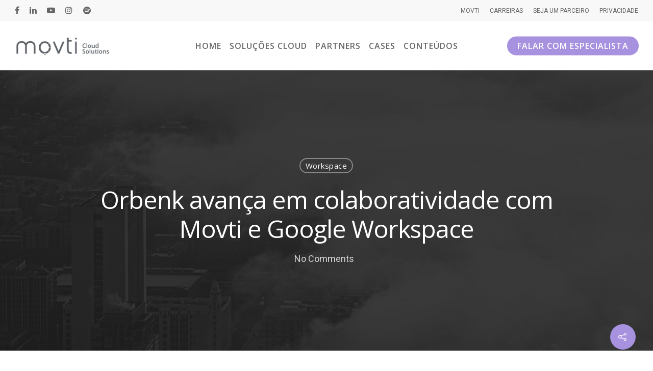

--- FILE ---
content_type: text/html; charset=UTF-8
request_url: https://movti.com.br/2022/12/29/orbenk-avanca-em-colaboratividade-com-movti-e-google-workspace/
body_size: 158308
content:
<!DOCTYPE html>

<html lang="pt-BR" class="no-js">
<head>
	
	<meta charset="UTF-8">
	
	<meta name="viewport" content="width=device-width, initial-scale=1, maximum-scale=1, user-scalable=0" /><meta name='robots' content='index, follow, max-image-preview:large, max-snippet:-1, max-video-preview:-1' />
	<!-- Pixel Cat Facebook Pixel Code -->
	<script>
	!function(f,b,e,v,n,t,s){if(f.fbq)return;n=f.fbq=function(){n.callMethod?
	n.callMethod.apply(n,arguments):n.queue.push(arguments)};if(!f._fbq)f._fbq=n;
	n.push=n;n.loaded=!0;n.version='2.0';n.queue=[];t=b.createElement(e);t.async=!0;
	t.src=v;s=b.getElementsByTagName(e)[0];s.parentNode.insertBefore(t,s)}(window,
	document,'script','https://connect.facebook.net/en_US/fbevents.js' );
	fbq( 'init', '6486493614720746' );fbq( 'init', '6486493614720746' );	</script>
	<!-- DO NOT MODIFY -->
	<!-- End Facebook Pixel Code -->
	
<!-- Google Tag Manager for WordPress by gtm4wp.com -->
<script data-cfasync="false" data-pagespeed-no-defer>
	var gtm4wp_datalayer_name = "dataLayer";
	var dataLayer = dataLayer || [];
</script>
<!-- End Google Tag Manager for WordPress by gtm4wp.com -->
	<!-- This site is optimized with the Yoast SEO plugin v20.9 - https://yoast.com/wordpress/plugins/seo/ -->
	<title>Orbenk avança em colaboratividade com Movti e Google Workspace - MOVTI Cloud Solutions</title>
	<link rel="canonical" href="https://movti.com.br/2022/12/29/orbenk-avanca-em-colaboratividade-com-movti-e-google-workspace/" />
	<meta property="og:locale" content="pt_BR" />
	<meta property="og:type" content="article" />
	<meta property="og:title" content="Orbenk avança em colaboratividade com Movti e Google Workspace - MOVTI Cloud Solutions" />
	<meta property="og:description" content="A Orbenk, empresa de gestão de facilities sediada em Joinville, Santa Catarina, e filiais em Porto Alegre, São Paulo, Curitiba, Itajaí, Florianópolis e Chapecó, revolucionou sua forma de trabalhar, trazendo..." />
	<meta property="og:url" content="https://movti.com.br/2022/12/29/orbenk-avanca-em-colaboratividade-com-movti-e-google-workspace/" />
	<meta property="og:site_name" content="MOVTI Cloud Solutions" />
	<meta property="article:publisher" content="https://www.facebook.com/movticloud/?locale=pt_BR" />
	<meta property="article:published_time" content="2022-12-29T14:30:52+00:00" />
	<meta property="og:image" content="https://movti.com.br/wp-content/uploads/2022/12/case-1bridge-imagem-destacada.png" />
	<meta property="og:image:width" content="2897" />
	<meta property="og:image:height" content="1118" />
	<meta property="og:image:type" content="image/png" />
	<meta name="author" content="MOVTI" />
	<meta name="twitter:card" content="summary_large_image" />
	<meta name="twitter:label1" content="Escrito por" />
	<meta name="twitter:data1" content="MOVTI" />
	<meta name="twitter:label2" content="Est. tempo de leitura" />
	<meta name="twitter:data2" content="2 minutos" />
	<script type="application/ld+json" class="yoast-schema-graph">{"@context":"https://schema.org","@graph":[{"@type":"Article","@id":"https://movti.com.br/2022/12/29/orbenk-avanca-em-colaboratividade-com-movti-e-google-workspace/#article","isPartOf":{"@id":"https://movti.com.br/2022/12/29/orbenk-avanca-em-colaboratividade-com-movti-e-google-workspace/"},"author":{"name":"MOVTI","@id":"https://movti.com.br/#/schema/person/7e096e247029c4ebd19027edf9d17d3e"},"headline":"Orbenk avança em colaboratividade com Movti e Google Workspace","datePublished":"2022-12-29T14:30:52+00:00","dateModified":"2022-12-29T14:30:52+00:00","mainEntityOfPage":{"@id":"https://movti.com.br/2022/12/29/orbenk-avanca-em-colaboratividade-com-movti-e-google-workspace/"},"wordCount":458,"commentCount":0,"publisher":{"@id":"https://movti.com.br/#organization"},"image":{"@id":"https://movti.com.br/2022/12/29/orbenk-avanca-em-colaboratividade-com-movti-e-google-workspace/#primaryimage"},"thumbnailUrl":"https://movti.com.br/wp-content/uploads/2022/12/case-1bridge-imagem-destacada.png","keywords":["colaboratividade","google workspace","gws"],"articleSection":["Workspace"],"inLanguage":"pt-BR","potentialAction":[{"@type":"CommentAction","name":"Comment","target":["https://movti.com.br/2022/12/29/orbenk-avanca-em-colaboratividade-com-movti-e-google-workspace/#respond"]}]},{"@type":"WebPage","@id":"https://movti.com.br/2022/12/29/orbenk-avanca-em-colaboratividade-com-movti-e-google-workspace/","url":"https://movti.com.br/2022/12/29/orbenk-avanca-em-colaboratividade-com-movti-e-google-workspace/","name":"Orbenk avança em colaboratividade com Movti e Google Workspace - MOVTI Cloud Solutions","isPartOf":{"@id":"https://movti.com.br/#website"},"primaryImageOfPage":{"@id":"https://movti.com.br/2022/12/29/orbenk-avanca-em-colaboratividade-com-movti-e-google-workspace/#primaryimage"},"image":{"@id":"https://movti.com.br/2022/12/29/orbenk-avanca-em-colaboratividade-com-movti-e-google-workspace/#primaryimage"},"thumbnailUrl":"https://movti.com.br/wp-content/uploads/2022/12/case-1bridge-imagem-destacada.png","datePublished":"2022-12-29T14:30:52+00:00","dateModified":"2022-12-29T14:30:52+00:00","breadcrumb":{"@id":"https://movti.com.br/2022/12/29/orbenk-avanca-em-colaboratividade-com-movti-e-google-workspace/#breadcrumb"},"inLanguage":"pt-BR","potentialAction":[{"@type":"ReadAction","target":["https://movti.com.br/2022/12/29/orbenk-avanca-em-colaboratividade-com-movti-e-google-workspace/"]}]},{"@type":"ImageObject","inLanguage":"pt-BR","@id":"https://movti.com.br/2022/12/29/orbenk-avanca-em-colaboratividade-com-movti-e-google-workspace/#primaryimage","url":"https://movti.com.br/wp-content/uploads/2022/12/case-1bridge-imagem-destacada.png","contentUrl":"https://movti.com.br/wp-content/uploads/2022/12/case-1bridge-imagem-destacada.png","width":2897,"height":1118,"caption":"1bridge"},{"@type":"BreadcrumbList","@id":"https://movti.com.br/2022/12/29/orbenk-avanca-em-colaboratividade-com-movti-e-google-workspace/#breadcrumb","itemListElement":[{"@type":"ListItem","position":1,"name":"Início","item":"https://movti.com.br/"},{"@type":"ListItem","position":2,"name":"Orbenk avança em colaboratividade com Movti e Google Workspace"}]},{"@type":"WebSite","@id":"https://movti.com.br/#website","url":"https://movti.com.br/","name":"MOVTI Cloud Solutions","description":"Google Cloud Partner - Acelere a transformação digital da sua empresa com soluções em nuvem. Otimize operações, aumente a segurança e escale seu negócio com nossa expertise.","publisher":{"@id":"https://movti.com.br/#organization"},"potentialAction":[{"@type":"SearchAction","target":{"@type":"EntryPoint","urlTemplate":"https://movti.com.br/?s={search_term_string}"},"query-input":"required name=search_term_string"}],"inLanguage":"pt-BR"},{"@type":"Organization","@id":"https://movti.com.br/#organization","name":"MOVTI Cloud Solutions","url":"https://movti.com.br/","logo":{"@type":"ImageObject","inLanguage":"pt-BR","@id":"https://movti.com.br/#/schema/logo/image/","url":"https://movti.com.br/wp-content/uploads/2023/06/movti-logo.png","contentUrl":"https://movti.com.br/wp-content/uploads/2023/06/movti-logo.png","width":1690,"height":357,"caption":"MOVTI Cloud Solutions"},"image":{"@id":"https://movti.com.br/#/schema/logo/image/"},"sameAs":["https://www.facebook.com/movticloud/?locale=pt_BR","https://br.linkedin.com/company/movti","https://www.instagram.com/movtioficial/"]},{"@type":"Person","@id":"https://movti.com.br/#/schema/person/7e096e247029c4ebd19027edf9d17d3e","name":"MOVTI","image":{"@type":"ImageObject","inLanguage":"pt-BR","@id":"https://movti.com.br/#/schema/person/image/","url":"https://secure.gravatar.com/avatar/232d2434e430fd95164e4ba878479570?s=96&d=mm&r=g","contentUrl":"https://secure.gravatar.com/avatar/232d2434e430fd95164e4ba878479570?s=96&d=mm&r=g","caption":"MOVTI"},"url":"https://movti.com.br/author/movti/"}]}</script>
	<!-- / Yoast SEO plugin. -->


<link rel='dns-prefetch' href='//js.hs-scripts.com' />
<link rel='dns-prefetch' href='//fonts.googleapis.com' />
<link rel="alternate" type="application/rss+xml" title="Feed para MOVTI Cloud Solutions &raquo;" href="https://movti.com.br/feed/" />
<link rel="alternate" type="application/rss+xml" title="Feed de comentários para MOVTI Cloud Solutions &raquo;" href="https://movti.com.br/comments/feed/" />
<link rel="alternate" type="application/rss+xml" title="Feed de comentários para MOVTI Cloud Solutions &raquo; Orbenk avança em colaboratividade com Movti e Google Workspace" href="https://movti.com.br/2022/12/29/orbenk-avanca-em-colaboratividade-com-movti-e-google-workspace/feed/" />
<script type="text/javascript">
/* <![CDATA[ */
window._wpemojiSettings = {"baseUrl":"https:\/\/s.w.org\/images\/core\/emoji\/15.0.3\/72x72\/","ext":".png","svgUrl":"https:\/\/s.w.org\/images\/core\/emoji\/15.0.3\/svg\/","svgExt":".svg","source":{"concatemoji":"https:\/\/movti.com.br\/wp-includes\/js\/wp-emoji-release.min.js?ver=6.5.7"}};
/*! This file is auto-generated */
!function(i,n){var o,s,e;function c(e){try{var t={supportTests:e,timestamp:(new Date).valueOf()};sessionStorage.setItem(o,JSON.stringify(t))}catch(e){}}function p(e,t,n){e.clearRect(0,0,e.canvas.width,e.canvas.height),e.fillText(t,0,0);var t=new Uint32Array(e.getImageData(0,0,e.canvas.width,e.canvas.height).data),r=(e.clearRect(0,0,e.canvas.width,e.canvas.height),e.fillText(n,0,0),new Uint32Array(e.getImageData(0,0,e.canvas.width,e.canvas.height).data));return t.every(function(e,t){return e===r[t]})}function u(e,t,n){switch(t){case"flag":return n(e,"\ud83c\udff3\ufe0f\u200d\u26a7\ufe0f","\ud83c\udff3\ufe0f\u200b\u26a7\ufe0f")?!1:!n(e,"\ud83c\uddfa\ud83c\uddf3","\ud83c\uddfa\u200b\ud83c\uddf3")&&!n(e,"\ud83c\udff4\udb40\udc67\udb40\udc62\udb40\udc65\udb40\udc6e\udb40\udc67\udb40\udc7f","\ud83c\udff4\u200b\udb40\udc67\u200b\udb40\udc62\u200b\udb40\udc65\u200b\udb40\udc6e\u200b\udb40\udc67\u200b\udb40\udc7f");case"emoji":return!n(e,"\ud83d\udc26\u200d\u2b1b","\ud83d\udc26\u200b\u2b1b")}return!1}function f(e,t,n){var r="undefined"!=typeof WorkerGlobalScope&&self instanceof WorkerGlobalScope?new OffscreenCanvas(300,150):i.createElement("canvas"),a=r.getContext("2d",{willReadFrequently:!0}),o=(a.textBaseline="top",a.font="600 32px Arial",{});return e.forEach(function(e){o[e]=t(a,e,n)}),o}function t(e){var t=i.createElement("script");t.src=e,t.defer=!0,i.head.appendChild(t)}"undefined"!=typeof Promise&&(o="wpEmojiSettingsSupports",s=["flag","emoji"],n.supports={everything:!0,everythingExceptFlag:!0},e=new Promise(function(e){i.addEventListener("DOMContentLoaded",e,{once:!0})}),new Promise(function(t){var n=function(){try{var e=JSON.parse(sessionStorage.getItem(o));if("object"==typeof e&&"number"==typeof e.timestamp&&(new Date).valueOf()<e.timestamp+604800&&"object"==typeof e.supportTests)return e.supportTests}catch(e){}return null}();if(!n){if("undefined"!=typeof Worker&&"undefined"!=typeof OffscreenCanvas&&"undefined"!=typeof URL&&URL.createObjectURL&&"undefined"!=typeof Blob)try{var e="postMessage("+f.toString()+"("+[JSON.stringify(s),u.toString(),p.toString()].join(",")+"));",r=new Blob([e],{type:"text/javascript"}),a=new Worker(URL.createObjectURL(r),{name:"wpTestEmojiSupports"});return void(a.onmessage=function(e){c(n=e.data),a.terminate(),t(n)})}catch(e){}c(n=f(s,u,p))}t(n)}).then(function(e){for(var t in e)n.supports[t]=e[t],n.supports.everything=n.supports.everything&&n.supports[t],"flag"!==t&&(n.supports.everythingExceptFlag=n.supports.everythingExceptFlag&&n.supports[t]);n.supports.everythingExceptFlag=n.supports.everythingExceptFlag&&!n.supports.flag,n.DOMReady=!1,n.readyCallback=function(){n.DOMReady=!0}}).then(function(){return e}).then(function(){var e;n.supports.everything||(n.readyCallback(),(e=n.source||{}).concatemoji?t(e.concatemoji):e.wpemoji&&e.twemoji&&(t(e.twemoji),t(e.wpemoji)))}))}((window,document),window._wpemojiSettings);
/* ]]> */
</script>
<style id='wp-emoji-styles-inline-css' type='text/css'>

	img.wp-smiley, img.emoji {
		display: inline !important;
		border: none !important;
		box-shadow: none !important;
		height: 1em !important;
		width: 1em !important;
		margin: 0 0.07em !important;
		vertical-align: -0.1em !important;
		background: none !important;
		padding: 0 !important;
	}
</style>
<link rel='stylesheet' id='wp-block-library-css' href='https://movti.com.br/wp-includes/css/dist/block-library/style.min.css?ver=6.5.7' type='text/css' media='all' />
<style id='classic-theme-styles-inline-css' type='text/css'>
/*! This file is auto-generated */
.wp-block-button__link{color:#fff;background-color:#32373c;border-radius:9999px;box-shadow:none;text-decoration:none;padding:calc(.667em + 2px) calc(1.333em + 2px);font-size:1.125em}.wp-block-file__button{background:#32373c;color:#fff;text-decoration:none}
</style>
<style id='global-styles-inline-css' type='text/css'>
body{--wp--preset--color--black: #000000;--wp--preset--color--cyan-bluish-gray: #abb8c3;--wp--preset--color--white: #ffffff;--wp--preset--color--pale-pink: #f78da7;--wp--preset--color--vivid-red: #cf2e2e;--wp--preset--color--luminous-vivid-orange: #ff6900;--wp--preset--color--luminous-vivid-amber: #fcb900;--wp--preset--color--light-green-cyan: #7bdcb5;--wp--preset--color--vivid-green-cyan: #00d084;--wp--preset--color--pale-cyan-blue: #8ed1fc;--wp--preset--color--vivid-cyan-blue: #0693e3;--wp--preset--color--vivid-purple: #9b51e0;--wp--preset--gradient--vivid-cyan-blue-to-vivid-purple: linear-gradient(135deg,rgba(6,147,227,1) 0%,rgb(155,81,224) 100%);--wp--preset--gradient--light-green-cyan-to-vivid-green-cyan: linear-gradient(135deg,rgb(122,220,180) 0%,rgb(0,208,130) 100%);--wp--preset--gradient--luminous-vivid-amber-to-luminous-vivid-orange: linear-gradient(135deg,rgba(252,185,0,1) 0%,rgba(255,105,0,1) 100%);--wp--preset--gradient--luminous-vivid-orange-to-vivid-red: linear-gradient(135deg,rgba(255,105,0,1) 0%,rgb(207,46,46) 100%);--wp--preset--gradient--very-light-gray-to-cyan-bluish-gray: linear-gradient(135deg,rgb(238,238,238) 0%,rgb(169,184,195) 100%);--wp--preset--gradient--cool-to-warm-spectrum: linear-gradient(135deg,rgb(74,234,220) 0%,rgb(151,120,209) 20%,rgb(207,42,186) 40%,rgb(238,44,130) 60%,rgb(251,105,98) 80%,rgb(254,248,76) 100%);--wp--preset--gradient--blush-light-purple: linear-gradient(135deg,rgb(255,206,236) 0%,rgb(152,150,240) 100%);--wp--preset--gradient--blush-bordeaux: linear-gradient(135deg,rgb(254,205,165) 0%,rgb(254,45,45) 50%,rgb(107,0,62) 100%);--wp--preset--gradient--luminous-dusk: linear-gradient(135deg,rgb(255,203,112) 0%,rgb(199,81,192) 50%,rgb(65,88,208) 100%);--wp--preset--gradient--pale-ocean: linear-gradient(135deg,rgb(255,245,203) 0%,rgb(182,227,212) 50%,rgb(51,167,181) 100%);--wp--preset--gradient--electric-grass: linear-gradient(135deg,rgb(202,248,128) 0%,rgb(113,206,126) 100%);--wp--preset--gradient--midnight: linear-gradient(135deg,rgb(2,3,129) 0%,rgb(40,116,252) 100%);--wp--preset--font-size--small: 13px;--wp--preset--font-size--medium: 20px;--wp--preset--font-size--large: 36px;--wp--preset--font-size--x-large: 42px;--wp--preset--spacing--20: 0.44rem;--wp--preset--spacing--30: 0.67rem;--wp--preset--spacing--40: 1rem;--wp--preset--spacing--50: 1.5rem;--wp--preset--spacing--60: 2.25rem;--wp--preset--spacing--70: 3.38rem;--wp--preset--spacing--80: 5.06rem;--wp--preset--shadow--natural: 6px 6px 9px rgba(0, 0, 0, 0.2);--wp--preset--shadow--deep: 12px 12px 50px rgba(0, 0, 0, 0.4);--wp--preset--shadow--sharp: 6px 6px 0px rgba(0, 0, 0, 0.2);--wp--preset--shadow--outlined: 6px 6px 0px -3px rgba(255, 255, 255, 1), 6px 6px rgba(0, 0, 0, 1);--wp--preset--shadow--crisp: 6px 6px 0px rgba(0, 0, 0, 1);}:where(.is-layout-flex){gap: 0.5em;}:where(.is-layout-grid){gap: 0.5em;}body .is-layout-flex{display: flex;}body .is-layout-flex{flex-wrap: wrap;align-items: center;}body .is-layout-flex > *{margin: 0;}body .is-layout-grid{display: grid;}body .is-layout-grid > *{margin: 0;}:where(.wp-block-columns.is-layout-flex){gap: 2em;}:where(.wp-block-columns.is-layout-grid){gap: 2em;}:where(.wp-block-post-template.is-layout-flex){gap: 1.25em;}:where(.wp-block-post-template.is-layout-grid){gap: 1.25em;}.has-black-color{color: var(--wp--preset--color--black) !important;}.has-cyan-bluish-gray-color{color: var(--wp--preset--color--cyan-bluish-gray) !important;}.has-white-color{color: var(--wp--preset--color--white) !important;}.has-pale-pink-color{color: var(--wp--preset--color--pale-pink) !important;}.has-vivid-red-color{color: var(--wp--preset--color--vivid-red) !important;}.has-luminous-vivid-orange-color{color: var(--wp--preset--color--luminous-vivid-orange) !important;}.has-luminous-vivid-amber-color{color: var(--wp--preset--color--luminous-vivid-amber) !important;}.has-light-green-cyan-color{color: var(--wp--preset--color--light-green-cyan) !important;}.has-vivid-green-cyan-color{color: var(--wp--preset--color--vivid-green-cyan) !important;}.has-pale-cyan-blue-color{color: var(--wp--preset--color--pale-cyan-blue) !important;}.has-vivid-cyan-blue-color{color: var(--wp--preset--color--vivid-cyan-blue) !important;}.has-vivid-purple-color{color: var(--wp--preset--color--vivid-purple) !important;}.has-black-background-color{background-color: var(--wp--preset--color--black) !important;}.has-cyan-bluish-gray-background-color{background-color: var(--wp--preset--color--cyan-bluish-gray) !important;}.has-white-background-color{background-color: var(--wp--preset--color--white) !important;}.has-pale-pink-background-color{background-color: var(--wp--preset--color--pale-pink) !important;}.has-vivid-red-background-color{background-color: var(--wp--preset--color--vivid-red) !important;}.has-luminous-vivid-orange-background-color{background-color: var(--wp--preset--color--luminous-vivid-orange) !important;}.has-luminous-vivid-amber-background-color{background-color: var(--wp--preset--color--luminous-vivid-amber) !important;}.has-light-green-cyan-background-color{background-color: var(--wp--preset--color--light-green-cyan) !important;}.has-vivid-green-cyan-background-color{background-color: var(--wp--preset--color--vivid-green-cyan) !important;}.has-pale-cyan-blue-background-color{background-color: var(--wp--preset--color--pale-cyan-blue) !important;}.has-vivid-cyan-blue-background-color{background-color: var(--wp--preset--color--vivid-cyan-blue) !important;}.has-vivid-purple-background-color{background-color: var(--wp--preset--color--vivid-purple) !important;}.has-black-border-color{border-color: var(--wp--preset--color--black) !important;}.has-cyan-bluish-gray-border-color{border-color: var(--wp--preset--color--cyan-bluish-gray) !important;}.has-white-border-color{border-color: var(--wp--preset--color--white) !important;}.has-pale-pink-border-color{border-color: var(--wp--preset--color--pale-pink) !important;}.has-vivid-red-border-color{border-color: var(--wp--preset--color--vivid-red) !important;}.has-luminous-vivid-orange-border-color{border-color: var(--wp--preset--color--luminous-vivid-orange) !important;}.has-luminous-vivid-amber-border-color{border-color: var(--wp--preset--color--luminous-vivid-amber) !important;}.has-light-green-cyan-border-color{border-color: var(--wp--preset--color--light-green-cyan) !important;}.has-vivid-green-cyan-border-color{border-color: var(--wp--preset--color--vivid-green-cyan) !important;}.has-pale-cyan-blue-border-color{border-color: var(--wp--preset--color--pale-cyan-blue) !important;}.has-vivid-cyan-blue-border-color{border-color: var(--wp--preset--color--vivid-cyan-blue) !important;}.has-vivid-purple-border-color{border-color: var(--wp--preset--color--vivid-purple) !important;}.has-vivid-cyan-blue-to-vivid-purple-gradient-background{background: var(--wp--preset--gradient--vivid-cyan-blue-to-vivid-purple) !important;}.has-light-green-cyan-to-vivid-green-cyan-gradient-background{background: var(--wp--preset--gradient--light-green-cyan-to-vivid-green-cyan) !important;}.has-luminous-vivid-amber-to-luminous-vivid-orange-gradient-background{background: var(--wp--preset--gradient--luminous-vivid-amber-to-luminous-vivid-orange) !important;}.has-luminous-vivid-orange-to-vivid-red-gradient-background{background: var(--wp--preset--gradient--luminous-vivid-orange-to-vivid-red) !important;}.has-very-light-gray-to-cyan-bluish-gray-gradient-background{background: var(--wp--preset--gradient--very-light-gray-to-cyan-bluish-gray) !important;}.has-cool-to-warm-spectrum-gradient-background{background: var(--wp--preset--gradient--cool-to-warm-spectrum) !important;}.has-blush-light-purple-gradient-background{background: var(--wp--preset--gradient--blush-light-purple) !important;}.has-blush-bordeaux-gradient-background{background: var(--wp--preset--gradient--blush-bordeaux) !important;}.has-luminous-dusk-gradient-background{background: var(--wp--preset--gradient--luminous-dusk) !important;}.has-pale-ocean-gradient-background{background: var(--wp--preset--gradient--pale-ocean) !important;}.has-electric-grass-gradient-background{background: var(--wp--preset--gradient--electric-grass) !important;}.has-midnight-gradient-background{background: var(--wp--preset--gradient--midnight) !important;}.has-small-font-size{font-size: var(--wp--preset--font-size--small) !important;}.has-medium-font-size{font-size: var(--wp--preset--font-size--medium) !important;}.has-large-font-size{font-size: var(--wp--preset--font-size--large) !important;}.has-x-large-font-size{font-size: var(--wp--preset--font-size--x-large) !important;}
.wp-block-navigation a:where(:not(.wp-element-button)){color: inherit;}
:where(.wp-block-post-template.is-layout-flex){gap: 1.25em;}:where(.wp-block-post-template.is-layout-grid){gap: 1.25em;}
:where(.wp-block-columns.is-layout-flex){gap: 2em;}:where(.wp-block-columns.is-layout-grid){gap: 2em;}
.wp-block-pullquote{font-size: 1.5em;line-height: 1.6;}
</style>
<link rel='stylesheet' id='contact-form-7-css' href='https://movti.com.br/wp-content/plugins/contact-form-7/includes/css/styles.css?ver=5.1.7' type='text/css' media='all' />
<link rel='stylesheet' id='image-hover-effects-css-css' href='https://movti.com.br/wp-content/plugins/mega-addons-for-visual-composer/css/ihover.css?ver=6.5.7' type='text/css' media='all' />
<link rel='stylesheet' id='style-css-css' href='https://movti.com.br/wp-content/plugins/mega-addons-for-visual-composer/css/style.css?ver=6.5.7' type='text/css' media='all' />
<link rel='stylesheet' id='font-awesome-latest-css' href='https://movti.com.br/wp-content/plugins/mega-addons-for-visual-composer/css/font-awesome/css/all.css?ver=6.5.7' type='text/css' media='all' />
<link rel='stylesheet' id='salient-social-css' href='https://movti.com.br/wp-content/plugins/salient-social/css/style.css?ver=1.0' type='text/css' media='all' />
<style id='salient-social-inline-css' type='text/css'>

  .sharing-default-minimal .nectar-love.loved,
  body .nectar-social[data-color-override="override"].fixed > a:before, 
  body .nectar-social[data-color-override="override"].fixed .nectar-social-inner a,
  .sharing-default-minimal .nectar-social[data-color-override="override"] .nectar-social-inner a:hover {
    background-color: #a792e0;
  }
  .nectar-social.hover .nectar-love.loved,
  .nectar-social.hover > .nectar-love-button a:hover,
  .nectar-social[data-color-override="override"].hover > div a:hover,
  #single-below-header .nectar-social[data-color-override="override"].hover > div a:hover,
  .nectar-social[data-color-override="override"].hover .share-btn:hover,
  .sharing-default-minimal .nectar-social[data-color-override="override"] .nectar-social-inner a {
    border-color: #a792e0;
  }
  #single-below-header .nectar-social.hover .nectar-love.loved i,
  #single-below-header .nectar-social.hover[data-color-override="override"] a:hover,
  #single-below-header .nectar-social.hover[data-color-override="override"] a:hover i,
  #single-below-header .nectar-social.hover .nectar-love-button a:hover i,
  .nectar-love:hover i,
  .hover .nectar-love:hover .total_loves,
  .nectar-love.loved i,
  .nectar-social.hover .nectar-love.loved .total_loves,
  .nectar-social.hover .share-btn:hover, 
  .nectar-social[data-color-override="override"].hover .nectar-social-inner a:hover,
  .nectar-social[data-color-override="override"].hover > div:hover span,
  .sharing-default-minimal .nectar-social[data-color-override="override"] .nectar-social-inner a:not(:hover) i,
  .sharing-default-minimal .nectar-social[data-color-override="override"] .nectar-social-inner a:not(:hover) {
    color: #a792e0;
  }
</style>
<link rel='stylesheet' id='font-awesome-css' href='https://movti.com.br/wp-content/themes/spresso/css/font-awesome.min.css?ver=4.6.4' type='text/css' media='all' />
<link rel='stylesheet' id='main-styles-css' href='https://movti.com.br/wp-content/themes/spresso/css/style.css?ver=10.5' type='text/css' media='all' />
<link rel='stylesheet' id='nectar-header-secondary-nav-css' href='https://movti.com.br/wp-content/themes/spresso/css/header/header-secondary-nav.css?ver=10.5' type='text/css' media='all' />
<link rel='stylesheet' id='nectar-ocm-slide-out-right-hover-css' href='https://movti.com.br/wp-content/themes/spresso/css/off-canvas/slide-out-right-hover.css?ver=10.5' type='text/css' media='all' />
<link rel='stylesheet' id='nectar-single-styles-css' href='https://movti.com.br/wp-content/themes/spresso/css/single.css?ver=10.5' type='text/css' media='all' />
<link rel='stylesheet' id='fancyBox-css' href='https://movti.com.br/wp-content/themes/spresso/css/plugins/jquery.fancybox.css?ver=9.0' type='text/css' media='all' />
<link rel='stylesheet' id='nectar_default_font_open_sans-css' href='https://fonts.googleapis.com/css?family=Open+Sans%3A300%2C400%2C600%2C700&#038;subset=latin%2Clatin-ext' type='text/css' media='all' />
<link rel='stylesheet' id='responsive-css' href='https://movti.com.br/wp-content/themes/spresso/css/responsive.css?ver=10.5' type='text/css' media='all' />
<link rel='stylesheet' id='select2-css' href='https://movti.com.br/wp-content/themes/spresso/css/plugins/select2.css?ver=6.2' type='text/css' media='all' />
<link rel='stylesheet' id='salient-child-style-css' href='https://movti.com.br/wp-content/themes/spresso-child/style.css?ver=10.5' type='text/css' media='all' />
<link rel='stylesheet' id='skin-material-css' href='https://movti.com.br/wp-content/themes/spresso/css/skin-material.css?ver=10.5' type='text/css' media='all' />
<link rel='stylesheet' id='wpdreams-asl-basic-css' href='https://movti.com.br/wp-content/plugins/ajax-search-lite/css/style.basic.css?ver=4.11.2' type='text/css' media='all' />
<link rel='stylesheet' id='wpdreams-ajaxsearchlite-css' href='https://movti.com.br/wp-content/plugins/ajax-search-lite/css/style-underline.css?ver=4.11.2' type='text/css' media='all' />
<link rel='stylesheet' id='dynamic-css-css' href='https://movti.com.br/wp-content/themes/spresso/css/salient-dynamic-styles.css?ver=70139' type='text/css' media='all' />
<style id='dynamic-css-inline-css' type='text/css'>
@media only screen and (min-width:1000px){body #ajax-content-wrap.no-scroll{min-height:calc(100vh - 138px);height:calc(100vh - 138px)!important;}}@media only screen and (min-width:1000px){#page-header-wrap.fullscreen-header,#page-header-wrap.fullscreen-header #page-header-bg,html:not(.nectar-box-roll-loaded) .nectar-box-roll > #page-header-bg.fullscreen-header,.nectar_fullscreen_zoom_recent_projects,#nectar_fullscreen_rows:not(.afterLoaded) > div{height:calc(100vh - 137px);}.wpb_row.vc_row-o-full-height.top-level,.wpb_row.vc_row-o-full-height.top-level > .col.span_12{min-height:calc(100vh - 137px);}html:not(.nectar-box-roll-loaded) .nectar-box-roll > #page-header-bg.fullscreen-header{top:138px;}.nectar-slider-wrap[data-fullscreen="true"]:not(.loaded),.nectar-slider-wrap[data-fullscreen="true"]:not(.loaded) .swiper-container{height:calc(100vh - 136px)!important;}.admin-bar .nectar-slider-wrap[data-fullscreen="true"]:not(.loaded),.admin-bar .nectar-slider-wrap[data-fullscreen="true"]:not(.loaded) .swiper-container{height:calc(100vh - 136px - 32px)!important;}}
</style>
<link rel='stylesheet' id='redux-google-fonts-salient_redux-css' href='https://fonts.googleapis.com/css?family=Open+Sans%3A600%2C700%2C400%7CRoboto%7CPoppins%3A400%2C600&#038;subset=latin&#038;ver=1767791412' type='text/css' media='all' />
<script type="text/javascript" src="https://movti.com.br/wp-includes/js/jquery/jquery.min.js?ver=3.7.1" id="jquery-core-js"></script>
<script type="text/javascript" src="https://movti.com.br/wp-includes/js/jquery/jquery-migrate.min.js?ver=3.4.1" id="jquery-migrate-js"></script>
<link rel="https://api.w.org/" href="https://movti.com.br/wp-json/" /><link rel="alternate" type="application/json" href="https://movti.com.br/wp-json/wp/v2/posts/5405" /><link rel="EditURI" type="application/rsd+xml" title="RSD" href="https://movti.com.br/xmlrpc.php?rsd" />
<meta name="generator" content="WordPress 6.5.7" />
<link rel='shortlink' href='https://movti.com.br/?p=5405' />
<link rel="alternate" type="application/json+oembed" href="https://movti.com.br/wp-json/oembed/1.0/embed?url=https%3A%2F%2Fmovti.com.br%2F2022%2F12%2F29%2Forbenk-avanca-em-colaboratividade-com-movti-e-google-workspace%2F" />
<link rel="alternate" type="text/xml+oembed" href="https://movti.com.br/wp-json/oembed/1.0/embed?url=https%3A%2F%2Fmovti.com.br%2F2022%2F12%2F29%2Forbenk-avanca-em-colaboratividade-com-movti-e-google-workspace%2F&#038;format=xml" />
<meta name="google-site-verification" content="hK8C6Dl8t7wckb96PWStQR3vbwqmARK6iQSXZPgyBSw" />

      			<!-- DO NOT COPY THIS SNIPPET! Start of Page Analytics Tracking for HubSpot WordPress plugin v10.2.23-->
			<script type="text/javascript" class="hsq-set-content-id" data-content-id="blog-post">
				var _hsq = _hsq || [];
				_hsq.push(["setContentType", "blog-post"]);
			</script>
			<!-- DO NOT COPY THIS SNIPPET! End of Page Analytics Tracking for HubSpot WordPress plugin -->
			<!-- Linkedin Insight Base Code --!><script type='text/javascript'>_linkedin_partner_id = '2982001';window._linkedin_data_partner_ids = window._linkedin_data_partner_ids || [];window._linkedin_data_partner_ids.push(_linkedin_partner_id);</script><script type='text/javascript'>(function(){var s = document.getElementsByTagName('script')[0];var b = document.createElement('script');b.type = 'text/javascript';b.async = true;b.src = 'https://snap.licdn.com/li.lms-analytics/insight.min.js';s.parentNode.insertBefore(b, s);})();</script><noscript><img height='1' width='1' style='display:none;' alt='' src='https://dc.ads.linkedin.com/collect/?pid=2982001&fmt=gif' /></noscript><!-- End Linkedin Insight Base Code --!>

<!-- Google Tag Manager for WordPress by gtm4wp.com -->
<!-- GTM Container placement set to footer -->
<script data-cfasync="false" data-pagespeed-no-defer>
	var dataLayer_content = {"pagePostType":"post","pagePostType2":"single-post","pageCategory":["workspace"],"pageAttributes":["colaboratividade","google-workspace","gws"],"pagePostAuthor":"MOVTI"};
	dataLayer.push( dataLayer_content );
</script>
<script data-cfasync="false">
(function(w,d,s,l,i){w[l]=w[l]||[];w[l].push({'gtm.start':
new Date().getTime(),event:'gtm.js'});var f=d.getElementsByTagName(s)[0],
j=d.createElement(s),dl=l!='dataLayer'?'&l='+l:'';j.async=true;j.src=
'//www.googletagmanager.com/gtm.'+'js?id='+i+dl;f.parentNode.insertBefore(j,f);
})(window,document,'script','dataLayer','GTM-5S8JQQB');
</script>
<!-- End Google Tag Manager -->
<!-- End Google Tag Manager for WordPress by gtm4wp.com -->		<script>
			( function() {
				window.onpageshow = function( event ) {
					// Defined window.wpforms means that a form exists on a page.
					// If so and back/forward button has been clicked,
					// force reload a page to prevent the submit button state stuck.
					if ( typeof window.wpforms !== 'undefined' && event.persisted ) {
						window.location.reload();
					}
				};
			}() );
		</script>
		<script type="text/javascript"> var root = document.getElementsByTagName( "html" )[0]; root.setAttribute( "class", "js" ); </script><!-- Global site tag (gtag.js) - Google Analytics -->
<script async src="https://www.googletagmanager.com/gtag/js?id=UA-117084423-1"></script>
<script>
  window.dataLayer = window.dataLayer || [];
  function gtag(){dataLayer.push(arguments);}
  gtag('js', new Date());

<script type="text/javascript">
_linkedin_partner_id = "2982001";
window._linkedin_data_partner_ids = window._linkedin_data_partner_ids || [];
window._linkedin_data_partner_ids.push(_linkedin_partner_id);
</script><script type="text/javascript">
(function(){var s = document.getElementsByTagName("script")[0];
var b = document.createElement("script");
b.type = "text/javascript";b.async = true;
b.src = "https://snap.licdn.com/li.lms-analytics/insight.min.js";
s.parentNode.insertBefore(b, s);})();
</script>
<noscript>
<img height="1" width="1" style="display:none;" alt="" src="https://px.ads.linkedin.com/collect/?pid=2982001&fmt=gif" />
</noscript>
</script>
				<link rel="preconnect" href="https://fonts.gstatic.com" crossorigin />
				<link rel="preload" as="style" href="//fonts.googleapis.com/css?family=Open+Sans&display=swap" />
				<link rel="stylesheet" href="//fonts.googleapis.com/css?family=Open+Sans&display=swap" media="all" />
				
<!-- Meta Pixel Code -->
<script type='text/javascript'>
!function(f,b,e,v,n,t,s){if(f.fbq)return;n=f.fbq=function(){n.callMethod?
n.callMethod.apply(n,arguments):n.queue.push(arguments)};if(!f._fbq)f._fbq=n;
n.push=n;n.loaded=!0;n.version='2.0';n.queue=[];t=b.createElement(e);t.async=!0;
t.src=v;s=b.getElementsByTagName(e)[0];s.parentNode.insertBefore(t,s)}(window,
document,'script','https://connect.facebook.net/en_US/fbevents.js');
</script>
<!-- End Meta Pixel Code -->
<script type='text/javascript'>
  fbq('init', '1292187537936425', {}, {
    "agent": "wordpress-6.5.7-3.0.8"
});
  </script><script type='text/javascript'>
  fbq('track', 'PageView', []);
  </script>
<!-- Meta Pixel Code -->
<noscript>
<img height="1" width="1" style="display:none" alt="fbpx"
src="https://www.facebook.com/tr?id=1292187537936425&ev=PageView&noscript=1" />
</noscript>
<!-- End Meta Pixel Code -->
<meta name="generator" content="Powered by WPBakery Page Builder - drag and drop page builder for WordPress."/>
<!--[if lte IE 9]><link rel="stylesheet" type="text/css" href="https://movti.com.br/wp-content/plugins/js_composer_salient/assets/css/vc_lte_ie9.min.css" media="screen"><![endif]-->                <style>
                    
					div[id*='ajaxsearchlitesettings'].searchsettings .asl_option_inner label {
						font-size: 0px !important;
						color: rgba(0, 0, 0, 0);
					}
					div[id*='ajaxsearchlitesettings'].searchsettings .asl_option_inner label:after {
						font-size: 11px !important;
						position: absolute;
						top: 0;
						left: 0;
						z-index: 1;
					}
					.asl_w_container {
						width: 100%;
						margin: 0px 0px 0px 0px;
						min-width: 200px;
					}
					div[id*='ajaxsearchlite'].asl_m {
						width: 100%;
					}
					div[id*='ajaxsearchliteres'].wpdreams_asl_results div.resdrg span.highlighted {
						font-weight: bold;
						color: rgba(217, 49, 43, 1);
						background-color: rgba(238, 238, 238, 1);
					}
					div[id*='ajaxsearchliteres'].wpdreams_asl_results .results img.asl_image {
						width: 70px;
						height: 70px;
						object-fit: cover;
					}
					div.asl_r .results {
						max-height: none;
					}
				
						div.asl_r.asl_w.vertical .results .item::after {
							display: block;
							position: absolute;
							bottom: 0;
							content: '';
							height: 1px;
							width: 100%;
							background: #D8D8D8;
						}
						div.asl_r.asl_w.vertical .results .item.asl_last_item::after {
							display: none;
						}
					                </style>
                <meta name="google-site-verification" content="JmfyWjD_2tjJW0V-EszUnTxh5ngtbrh94XhHvsqJAYc" />
<meta name="adopt-website-id" content="d6b5c772-7b30-489b-b229-a0ff8a2bdf8a" />
          <script src="//tag.goadopt.io/injector.js?website_code=d6b5c772-7b30-489b-b229-a0ff8a2bdf8a" class="adopt-injector"></script>

<!-- Meta Pixel Code -->
<script>
 !function(f,b,e,v,n,t,s)
 {if(f.fbq)return;n=f.fbq=function(){n.callMethod?
 n.callMethod.apply(n,arguments):n.queue.push(arguments)};
 if(!f._fbq)f._fbq=n;n.push=n;n.loaded=!0;n.version='2.0';
 n.queue=[];t=b.createElement(e);t.async=!0;
 t.src=v;s=b.getElementsByTagName(e)[0];
 s.parentNode.insertBefore(t,s)}(window, document,'script',
 'https://connect.facebook.net/en_US/fbevents.js');
 fbq('init', '6486493614720746');
 fbq('track', 'PageView');
</script>
<noscript><img height="1" width="1" style="display:none"
 src="https://www.facebook.com/tr?id=6486493614720746&ev=PageView&noscript=1"
/></noscript>
<!-- End Meta Pixel Code --><link rel="icon" href="https://movti.com.br/wp-content/uploads/2023/05/cropped-MOVTI-FAV-12-32x32.png" sizes="32x32" />
<link rel="icon" href="https://movti.com.br/wp-content/uploads/2023/05/cropped-MOVTI-FAV-12-192x192.png" sizes="192x192" />
<link rel="apple-touch-icon" href="https://movti.com.br/wp-content/uploads/2023/05/cropped-MOVTI-FAV-12-180x180.png" />
<meta name="msapplication-TileImage" content="https://movti.com.br/wp-content/uploads/2023/05/cropped-MOVTI-FAV-12-270x270.png" />
<noscript><style type="text/css"> .wpb_animate_when_almost_visible { opacity: 1; }</style></noscript><style id="wpforms-css-vars-root">
				:root {
					--wpforms-field-border-radius: 3px;
--wpforms-field-border-style: solid;
--wpforms-field-border-size: 1px;
--wpforms-field-background-color: #ffffff;
--wpforms-field-border-color: rgba( 0, 0, 0, 0.25 );
--wpforms-field-border-color-spare: rgba( 0, 0, 0, 0.25 );
--wpforms-field-text-color: rgba( 0, 0, 0, 0.7 );
--wpforms-field-menu-color: #ffffff;
--wpforms-label-color: rgba( 0, 0, 0, 0.85 );
--wpforms-label-sublabel-color: rgba( 0, 0, 0, 0.55 );
--wpforms-label-error-color: #d63637;
--wpforms-button-border-radius: 3px;
--wpforms-button-border-style: none;
--wpforms-button-border-size: 1px;
--wpforms-button-background-color: #066aab;
--wpforms-button-border-color: #066aab;
--wpforms-button-text-color: #ffffff;
--wpforms-page-break-color: #066aab;
--wpforms-background-image: none;
--wpforms-background-position: center center;
--wpforms-background-repeat: no-repeat;
--wpforms-background-size: cover;
--wpforms-background-width: 100px;
--wpforms-background-height: 100px;
--wpforms-background-color: rgba( 0, 0, 0, 0 );
--wpforms-background-url: none;
--wpforms-container-padding: 0px;
--wpforms-container-border-style: none;
--wpforms-container-border-width: 1px;
--wpforms-container-border-color: #000000;
--wpforms-container-border-radius: 3px;
--wpforms-field-size-input-height: 43px;
--wpforms-field-size-input-spacing: 15px;
--wpforms-field-size-font-size: 16px;
--wpforms-field-size-line-height: 19px;
--wpforms-field-size-padding-h: 14px;
--wpforms-field-size-checkbox-size: 16px;
--wpforms-field-size-sublabel-spacing: 5px;
--wpforms-field-size-icon-size: 1;
--wpforms-label-size-font-size: 16px;
--wpforms-label-size-line-height: 19px;
--wpforms-label-size-sublabel-font-size: 14px;
--wpforms-label-size-sublabel-line-height: 17px;
--wpforms-button-size-font-size: 17px;
--wpforms-button-size-height: 41px;
--wpforms-button-size-padding-h: 15px;
--wpforms-button-size-margin-top: 10px;
--wpforms-container-shadow-size-box-shadow: none;

				}
			</style>	
</head>


<body class="post-template-default single single-post postid-5405 single-format-standard material wpb-js-composer js-comp-ver-5.7 vc_responsive" data-footer-reveal="false" data-footer-reveal-shadow="none" data-header-format="centered-menu" data-body-border="off" data-boxed-style="" data-header-breakpoint="1000" data-dropdown-style="minimal" data-cae="easeOutCubic" data-cad="650" data-megamenu-width="full-width" data-aie="slide-down" data-ls="fancybox" data-apte="center_mask_reveal" data-hhun="0" data-fancy-form-rcs="1" data-form-style="default" data-form-submit="regular" data-is="minimal" data-button-style="rounded_shadow" data-user-account-button="false" data-header-inherit-rc="false" data-header-search="false" data-animated-anchors="true" data-ajax-transitions="false" data-full-width-header="true" data-slide-out-widget-area="true" data-slide-out-widget-area-style="slide-out-from-right-hover" data-user-set-ocm="off" data-loading-animation="none" data-bg-header="true" data-responsive="1" data-ext-responsive="true" data-header-resize="1" data-header-color="custom" data-transparent-header="false" data-cart="false" data-remove-m-parallax="1" data-remove-m-video-bgs="1" data-force-header-trans-color="light" data-smooth-scrolling="0" data-permanent-transparent="false" >

	
	<script type="text/javascript"> if(navigator.userAgent.match(/(Android|iPod|iPhone|iPad|BlackBerry|IEMobile|Opera Mini)/)) { document.body.className += " using-mobile-browser "; } </script><div class="ocm-effect-wrap"><div class="ocm-effect-wrap-inner">	
	<div id="header-space"  data-header-mobile-fixed='1'></div> 
	
		
	<div id="header-outer"  data-has-menu="true" data-has-buttons="no" data-using-pr-menu="true" data-mobile-fixed="1" data-ptnm="false" data-lhe="animated_underline" data-user-set-bg="#ffffff" data-format="centered-menu" data-permanent-transparent="false" data-megamenu-rt="0" data-remove-fixed="0" data-header-resize="1" data-cart="false" data-transparency-option="0" data-box-shadow="large" data-shrink-num="6" data-full-width="true" data-condense="false" data-using-secondary="1" data-using-logo="1" data-logo-height="40" data-m-logo-height="30" data-padding="28" >
		
			
	<div id="header-secondary-outer" class="centered-menu" data-mobile="default" data-remove-fixed="0" data-lhe="animated_underline" data-secondary-text="false" data-full-width="true" data-mobile-fixed="1" data-permanent-transparent="false" >
		<div class="container">
			<nav>
				<ul id="social"><li><a target="_blank" href="https://www.facebook.com/movticloud/"><i class="fa fa-facebook"></i> </a></li><li><a target="_blank" href="https://www.linkedin.com/company/movti?trk=top_nav_home"><i class="fa fa-linkedin"></i> </a></li><li><a target="_blank" href="https://www.youtube.com/channel/UCr23SWqz3H1eA0G9hEAGOZg"><i class="fa fa-youtube-play"></i> </a></li><li><a target="_blank" href="https://www.instagram.com/movtioficial/"><i class="fa fa-instagram"></i> </a></li><li><a target="_blank" href="https://open.spotify.com/show/0pWMAUBq0tVCRlTCxxyye3"><i class="icon-salient-spotify"></i> </a></li></ul>					<ul class="sf-menu">
						<li id="menu-item-5087" class="menu-item menu-item-type-custom menu-item-object-custom menu-item-has-children menu-item-5087"><a>MOVTI</a>
<ul class="sub-menu">
	<li id="menu-item-5095" class="menu-item menu-item-type-post_type menu-item-object-page menu-item-5095"><a href="https://movti.com.br/sobre/">Sobre</a></li>
	<li id="menu-item-5091" class="menu-item menu-item-type-post_type menu-item-object-page menu-item-has-children menu-item-5091"><a href="https://movti.com.br/parceiros/">Programa de Parceiros<span class="sf-sub-indicator"><i class="fa fa-angle-right icon-in-menu"></i></span></a>
	<ul class="sub-menu">
		<li id="menu-item-5093" class="menu-item menu-item-type-post_type menu-item-object-page menu-item-5093"><a href="https://movti.com.br/parceiros/">Seja um Parceiro</a></li>
		<li id="menu-item-5092" class="menu-item menu-item-type-post_type menu-item-object-page menu-item-5092"><a href="https://movti.com.br/area-de-parceiros/">Área de Parceiros</a></li>
	</ul>
</li>
	<li id="menu-item-9841" class="menu-item menu-item-type-custom menu-item-object-custom menu-item-9841"><a href="https://movti.com.br/suportecliente">Suporte ao Cliente</a></li>
	<li id="menu-item-5089" class="menu-item menu-item-type-post_type menu-item-object-page menu-item-5089"><a href="https://movti.com.br/partners/">Partners</a></li>
	<li id="menu-item-5090" class="menu-item menu-item-type-post_type menu-item-object-page menu-item-5090"><a href="https://movti.com.br/contato/">Contato</a></li>
</ul>
</li>
<li id="menu-item-9194" class="menu-item menu-item-type-post_type menu-item-object-page menu-item-9194"><a href="https://movti.com.br/carreiras/">CARREIRAS</a></li>
<li id="menu-item-5086" class="menu-item menu-item-type-post_type menu-item-object-page menu-item-5086"><a href="https://movti.com.br/parceiros/">SEJA UM PARCEIRO</a></li>
<li id="menu-item-8039" class="menu-item menu-item-type-post_type menu-item-object-page menu-item-privacy-policy menu-item-8039"><a rel="privacy-policy" href="https://movti.com.br/politica-de-privacidade/">PRIVACIDADE</a></li>
					</ul>
									
			</nav>
		</div>
	</div>
	

<div id="search-outer" class="nectar">
	<div id="search">
		<div class="container">
			 <div id="search-box">
				 <div class="inner-wrap">
					 <div class="col span_12">
						  <form role="search" action="https://movti.com.br/" method="GET">
														 <input type="text" name="s"  value="" placeholder="Search" /> 
							 								
						<span>Hit enter to search or ESC to close</span>						</form>
					</div><!--/span_12-->
				</div><!--/inner-wrap-->
			 </div><!--/search-box-->
			 <div id="close"><a href="#">
				<span class="close-wrap"> <span class="close-line close-line1"></span> <span class="close-line close-line2"></span> </span>				 </a></div>
		 </div><!--/container-->
	</div><!--/search-->
</div><!--/search-outer-->

<header id="top">
	<div class="container">
		<div class="row">
			<div class="col span_3">
				<a id="logo" href="https://movti.com.br" data-supplied-ml-starting-dark="false" data-supplied-ml-starting="false" data-supplied-ml="false" >
					<img class="stnd default-logo dark-version" alt="MOVTI Cloud Solutions" src="https://movti.com.br/wp-content/uploads/2023/05/movti-03-e1684411996775.png" srcset="https://movti.com.br/wp-content/uploads/2023/05/movti-03-e1684411996775.png 1x, https://movti.com.br/wp-content/uploads/2023/05/movti-03-e1684411996775.png 2x" /> 
				</a>
				
							</div><!--/span_3-->
			
			<div class="col span_9 col_last">
									<div class="slide-out-widget-area-toggle mobile-icon slide-out-from-right-hover" data-icon-animation="simple-transform">
						<div> <a href="#sidewidgetarea" class="closed"> <span> <i class="lines-button x2"> <i class="lines"></i> </i> </span> </a> </div> 
					</div>
								
									
					<nav>
						
						<ul class="sf-menu">	
							<li id="menu-item-9842" class="menu-item menu-item-type-post_type menu-item-object-page menu-item-home menu-item-9842"><a href="https://movti.com.br/">HOME</a></li>
<li id="menu-item-9843" class="megamenu columns-4 menu-item menu-item-type-custom menu-item-object-custom menu-item-has-children menu-item-9843"><a>SOLUÇÕES CLOUD</a>
<ul class="sub-menu">
	<li id="menu-item-10026" class="menu-item menu-item-type-custom menu-item-object-custom menu-item-has-children menu-item-10026"><a>&#8211;<span class="sf-sub-indicator"><i class="fa fa-angle-right icon-in-menu"></i></span></a>
	<ul class="sub-menu">
		<li id="menu-item-9844" class="menu-item menu-item-type-custom menu-item-object-custom menu-item-has-children menu-item-9844"><a>COLABORAÇÃO E PRODUTIVIDADE<span class="sf-sub-indicator"><i class="fa fa-angle-right icon-in-menu"></i></span></a>
		<ul class="sub-menu">
			<li id="menu-item-9845" class="menu-item menu-item-type-custom menu-item-object-custom menu-item-9845"><a href="https://movti.com.br/workspace/">Workspace</a></li>
			<li id="menu-item-9846" class="menu-item menu-item-type-custom menu-item-object-custom menu-item-9846"><a href="https://movti.com.br/servicos-workspace/">Serviços Workspace</a></li>
			<li id="menu-item-9847" class="menu-item menu-item-type-custom menu-item-object-custom menu-item-9847"><a href="https://movti.com.br/google-for-education/">Google for Education</a></li>
			<li id="menu-item-9849" class="menu-item menu-item-type-custom menu-item-object-custom menu-item-9849"><a href="https://movti.com.br/assetway/">Assetway</a></li>
			<li id="menu-item-9850" class="menu-item menu-item-type-custom menu-item-object-custom menu-item-9850"><a href="https://movti.com.br/suporte-sustentacao-desenvolvimento/">Sustentação e Suporte</a></li>
			<li id="menu-item-9848" class="menu-item menu-item-type-custom menu-item-object-custom menu-item-9848"><a href="https://movti.com.br/movti-assinaturas/">Movti Assinaturas</a></li>
		</ul>
</li>
		<li id="menu-item-9851" class="menu-item menu-item-type-custom menu-item-object-custom menu-item-has-children menu-item-9851"><a>GOVERNANÇA E CONFORMIDADE<span class="sf-sub-indicator"><i class="fa fa-angle-right icon-in-menu"></i></span></a>
		<ul class="sub-menu">
			<li id="menu-item-9861" class="menu-item menu-item-type-custom menu-item-object-custom menu-item-9861"><a href="https://movti.com.br/tools-migrate-for-compute-engine/">NOC 24X7</a></li>
			<li id="menu-item-9862" class="menu-item menu-item-type-custom menu-item-object-custom menu-item-9862"><a href="https://movti.com.br/governanca-e-conformidade-soc-24x7/">SOC 24X7</a></li>
			<li id="menu-item-9863" class="menu-item menu-item-type-custom menu-item-object-custom menu-item-9863"><a href="https://movti.com.br/governanca-e-conformidade-suporte-receptivo-24x7-com-atendimento-remoto/">Suporte receptivo 24X7</a></li>
			<li id="menu-item-9864" class="menu-item menu-item-type-custom menu-item-object-custom menu-item-9864"><a href="https://movti.com.br/governanca-e-conformidade-pacote-de-sustentacao/">Pacote de Sustentação</a></li>
		</ul>
</li>
		<li id="menu-item-9852" class="menu-item menu-item-type-custom menu-item-object-custom menu-item-has-children menu-item-9852"><a>MIGRAÇÃO EM NUVEM<span class="sf-sub-indicator"><i class="fa fa-angle-right icon-in-menu"></i></span></a>
		<ul class="sub-menu">
			<li id="menu-item-9865" class="menu-item menu-item-type-custom menu-item-object-custom menu-item-9865"><a href="https://movti.com.br/etapas-de-migracao-para-google-cloud/">Etapas de migração para Google Cloud</a></li>
			<li id="menu-item-9866" class="menu-item menu-item-type-custom menu-item-object-custom menu-item-9866"><a href="https://movti.com.br/cloud-migration/">Cloud Migration Services</a></li>
			<li id="menu-item-9867" class="menu-item menu-item-type-custom menu-item-object-custom menu-item-9867"><a href="https://movti.com.br/tools-migrate-for-compute-engine/">Migração Compute Engine</a></li>
			<li id="menu-item-9868" class="menu-item menu-item-type-custom menu-item-object-custom menu-item-9868"><a href="https://movti.com.br/computacao-kubernetes-engine/">Kubernetes Engine</a></li>
			<li id="menu-item-9869" class="menu-item menu-item-type-custom menu-item-object-custom menu-item-9869"><a href="https://movti.com.br/tools-migrate-for-anthos/">Migração Anthos e GKE</a></li>
			<li id="menu-item-9870" class="menu-item menu-item-type-custom menu-item-object-custom menu-item-9870"><a href="https://movti.com.br/google-cloud-vmware-engine/">VMware Engine</a></li>
		</ul>
</li>
	</ul>
</li>
	<li id="menu-item-10027" class="menu-item menu-item-type-custom menu-item-object-custom menu-item-has-children menu-item-10027"><a>&#8211;<span class="sf-sub-indicator"><i class="fa fa-angle-right icon-in-menu"></i></span></a>
	<ul class="sub-menu">
		<li id="menu-item-9853" class="menu-item menu-item-type-custom menu-item-object-custom menu-item-has-children menu-item-9853"><a>INTELIGÊNCIA ARTIFICIAL<span class="sf-sub-indicator"><i class="fa fa-angle-right icon-in-menu"></i></span></a>
		<ul class="sub-menu">
			<li id="menu-item-9871" class="menu-item menu-item-type-custom menu-item-object-custom menu-item-9871"><a href="https://movti.com.br/ia/">Soluções Ai</a></li>
			<li id="menu-item-9872" class="menu-item menu-item-type-custom menu-item-object-custom menu-item-9872"><a href="https://movti.com.br/inteligencia-artificial-vertex-ai/">Vertex AI</a></li>
		</ul>
</li>
		<li id="menu-item-9854" class="menu-item menu-item-type-custom menu-item-object-custom menu-item-has-children menu-item-9854"><a>COMPUTAÇÃO<span class="sf-sub-indicator"><i class="fa fa-angle-right icon-in-menu"></i></span></a>
		<ul class="sub-menu">
			<li id="menu-item-9873" class="menu-item menu-item-type-custom menu-item-object-custom menu-item-9873"><a href="https://movti.com.br/suporte-sre/">Suporte SRE</a></li>
			<li id="menu-item-9874" class="menu-item menu-item-type-custom menu-item-object-custom menu-item-9874"><a href="https://movti.com.br/computacao-instacias-nuvem-publica/">Instâncias Nuvem Pública</a></li>
			<li id="menu-item-9875" class="menu-item menu-item-type-custom menu-item-object-custom menu-item-9875"><a href="https://movti.com.br/computacao-kubernetes-engine/">Kubernetes Engine</a></li>
			<li id="menu-item-9876" class="menu-item menu-item-type-custom menu-item-object-custom menu-item-9876"><a href="https://movti.com.br/computacao-cloud-functions/">Cloud Functions</a></li>
		</ul>
</li>
		<li id="menu-item-9855" class="menu-item menu-item-type-custom menu-item-object-custom menu-item-has-children menu-item-9855"><a>CONECTIVIDADE<span class="sf-sub-indicator"><i class="fa fa-angle-right icon-in-menu"></i></span></a>
		<ul class="sub-menu">
			<li id="menu-item-9877" class="menu-item menu-item-type-custom menu-item-object-custom menu-item-9877"><a href="https://movti.com.br/conectividade-virtual-private-cloud/">Virtual Private Cloud</a></li>
			<li id="menu-item-9878" class="menu-item menu-item-type-custom menu-item-object-custom menu-item-9878"><a href="https://movti.com.br/conectividade-cloud-interconnect/">Cloud Interconnect</a></li>
			<li id="menu-item-9879" class="menu-item menu-item-type-custom menu-item-object-custom menu-item-9879"><a href="https://movti.com.br/conectividade-network-service-tiers/">Network Service Tiers</a></li>
			<li id="menu-item-9880" class="menu-item menu-item-type-custom menu-item-object-custom menu-item-9880"><a href="https://movti.com.br/conectividade-cloud-vpn/">Cloud VPN</a></li>
			<li id="menu-item-9881" class="menu-item menu-item-type-custom menu-item-object-custom menu-item-9881"><a href="https://movti.com.br/conectividade-cloud-nat/">Cloud NAT</a></li>
			<li id="menu-item-9882" class="menu-item menu-item-type-custom menu-item-object-custom menu-item-9882"><a href="https://movti.com.br/conectividade-gcp-cdn/">GCP CDN</a></li>
			<li id="menu-item-9883" class="menu-item menu-item-type-custom menu-item-object-custom menu-item-9883"><a href="https://movti.com.br/conectividade-global-load-balancer/">Global Load Balancer</a></li>
			<li id="menu-item-9884" class="menu-item menu-item-type-custom menu-item-object-custom menu-item-9884"><a href="https://movti.com.br/conectividade-cloud-dns/">Cloud DNS</a></li>
			<li id="menu-item-9885" class="menu-item menu-item-type-custom menu-item-object-custom menu-item-9885"><a href="https://movti.com.br/conectividade-cloud-hybrid-connect/">Cloud Hybrid Connect</a></li>
		</ul>
</li>
	</ul>
</li>
	<li id="menu-item-10028" class="menu-item menu-item-type-custom menu-item-object-custom menu-item-has-children menu-item-10028"><a>&#8211;<span class="sf-sub-indicator"><i class="fa fa-angle-right icon-in-menu"></i></span></a>
	<ul class="sub-menu">
		<li id="menu-item-9856" class="menu-item menu-item-type-custom menu-item-object-custom menu-item-has-children menu-item-9856"><a>ANÁLISE, STORAGE E DATABASE<span class="sf-sub-indicator"><i class="fa fa-angle-right icon-in-menu"></i></span></a>
		<ul class="sub-menu">
			<li id="menu-item-9886" class="menu-item menu-item-type-custom menu-item-object-custom menu-item-9886"><a href="https://movti.com.br/dba-as-a-service/">DBA as a Service</a></li>
			<li id="menu-item-9887" class="menu-item menu-item-type-custom menu-item-object-custom menu-item-9887"><a href="https://movti.com.br/storage-e-database-data-transfers/">Data Transfers</a></li>
			<li id="menu-item-9888" class="menu-item menu-item-type-custom menu-item-object-custom menu-item-9888"><a href="https://movti.com.br/storage-e-database-persistent-disk/">Persistent Disk</a></li>
			<li id="menu-item-9889" class="menu-item menu-item-type-custom menu-item-object-custom menu-item-9889"><a href="https://movti.com.br/storage-e-database-filestore/">Filestore</a></li>
			<li id="menu-item-9890" class="menu-item menu-item-type-custom menu-item-object-custom menu-item-9890"><a href="https://movti.com.br/storage-e-database-cloud-storage/">Cloud Storage</a></li>
			<li id="menu-item-9891" class="menu-item menu-item-type-custom menu-item-object-custom menu-item-9891"><a href="https://movti.com.br/storage-e-database-cloud-sql/">Cloud SQL</a></li>
			<li id="menu-item-9892" class="menu-item menu-item-type-custom menu-item-object-custom menu-item-9892"><a href="https://movti.com.br/storage-e-database-big-query/">Big Query</a></li>
			<li id="menu-item-9893" class="menu-item menu-item-type-custom menu-item-object-custom menu-item-9893"><a href="https://movti.com.br/storage-e-database-dataflow/">Dataflow</a></li>
		</ul>
</li>
		<li id="menu-item-9857" class="menu-item menu-item-type-custom menu-item-object-custom menu-item-has-children menu-item-9857"><a>PROTEÇÃO DE DADOS E BACKUP<span class="sf-sub-indicator"><i class="fa fa-angle-right icon-in-menu"></i></span></a>
		<ul class="sub-menu">
			<li id="menu-item-9894" class="menu-item menu-item-type-custom menu-item-object-custom menu-item-9894"><a href="https://movti.com.br/keepit-backup/">Keepit Backup SaaS</a></li>
			<li id="menu-item-9895" class="menu-item menu-item-type-custom menu-item-object-custom menu-item-9895"><a href="https://movti.com.br/protecao-de-dados-backup/">Backup</a></li>
			<li id="menu-item-9896" class="menu-item menu-item-type-custom menu-item-object-custom menu-item-9896"><a href="https://movti.com.br/protecao-de-dados-disaster-recovery/">Disaster Recovery</a></li>
			<li id="menu-item-9897" class="menu-item menu-item-type-custom menu-item-object-custom menu-item-9897"><a href="https://movti.com.br/protecao-de-dados-site-backup/">Site Backup</a></li>
			<li id="menu-item-9898" class="menu-item menu-item-type-custom menu-item-object-custom menu-item-9898"><a href="https://movti.com.br/protecao-de-dados-backup-de-endpoints/">Backup de Endpoints</a></li>
			<li id="menu-item-9899" class="menu-item menu-item-type-custom menu-item-object-custom menu-item-9899"><a href="https://movti.com.br/backup-cloud/">Backup Cloud [BaaS] – Movti</a></li>
			<li id="menu-item-9900" class="menu-item menu-item-type-custom menu-item-object-custom menu-item-9900"><a href="https://movti.com.br/protecao-de-dados-mail-journaling/">Mail Journaling</a></li>
		</ul>
</li>
		<li id="menu-item-9858" class="menu-item menu-item-type-custom menu-item-object-custom menu-item-has-children menu-item-9858"><a>TOOLS<span class="sf-sub-indicator"><i class="fa fa-angle-right icon-in-menu"></i></span></a>
		<ul class="sub-menu">
			<li id="menu-item-9901" class="menu-item menu-item-type-custom menu-item-object-custom menu-item-9901"><a href="https://movti.com.br/tools-cloud-foundation-toolkit/">Cloud Foundation Toolkit</a></li>
			<li id="menu-item-9902" class="menu-item menu-item-type-custom menu-item-object-custom menu-item-9902"><a href="https://movti.com.br/tools-cloud-deployment-manager/">Cloud Deployment Manager</a></li>
			<li id="menu-item-9903" class="menu-item menu-item-type-custom menu-item-object-custom menu-item-9903"><a href="https://movti.com.br/tools-migrate-for-compute-engine/">Migrate for Compute Engine</a></li>
			<li id="menu-item-9904" class="menu-item menu-item-type-custom menu-item-object-custom menu-item-9904"><a href="https://movti.com.br/tools-migrate-for-anthos/">Migrate for Anthos</a></li>
		</ul>
</li>
	</ul>
</li>
	<li id="menu-item-10029" class="menu-item menu-item-type-custom menu-item-object-custom menu-item-has-children menu-item-10029"><a>&#8211;<span class="sf-sub-indicator"><i class="fa fa-angle-right icon-in-menu"></i></span></a>
	<ul class="sub-menu">
		<li id="menu-item-9859" class="menu-item menu-item-type-custom menu-item-object-custom menu-item-has-children menu-item-9859"><a>SEGURANÇA E IDENTIDADE<span class="sf-sub-indicator"><i class="fa fa-angle-right icon-in-menu"></i></span></a>
		<ul class="sub-menu">
			<li id="menu-item-9905" class="menu-item menu-item-type-custom menu-item-object-custom menu-item-9905"><a href="https://movti.com.br/seguranca-seguranca-de-host/">Segurança de Host</a></li>
			<li id="menu-item-9906" class="menu-item menu-item-type-custom menu-item-object-custom menu-item-9906"><a href="https://movti.com.br/seguranca-seguranca-de-borda/">Segurança de Borda</a></li>
			<li id="menu-item-9907" class="menu-item menu-item-type-custom menu-item-object-custom menu-item-9907"><a href="https://movti.com.br/seguranca-casb/">CASB / DLP</a></li>
			<li id="menu-item-9908" class="menu-item menu-item-type-custom menu-item-object-custom menu-item-9908"><a href="https://movti.com.br/seguranca-cloud-workload-protection/">Cloud Workload Protection</a></li>
			<li id="menu-item-9909" class="menu-item menu-item-type-custom menu-item-object-custom menu-item-9909"><a href="https://movti.com.br/seguranca-waf-dedicado/">WAF Dedicado</a></li>
			<li id="menu-item-9910" class="menu-item menu-item-type-custom menu-item-object-custom menu-item-9910"><a href="https://movti.com.br/seguranca-breach-and-attack-simulation-tools/">Breach and Attack Simulation Tools</a></li>
			<li id="menu-item-9911" class="menu-item menu-item-type-custom menu-item-object-custom menu-item-9911"><a href="https://movti.com.br/seguranca-secure-e-mail-gateway/">Secure E-mail Gateway</a></li>
			<li id="menu-item-9912" class="menu-item menu-item-type-custom menu-item-object-custom menu-item-9912"><a href="https://movti.com.br/seguranca-e-identidade-cloud-key-management-services/">Cloud Key Management Services</a></li>
			<li id="menu-item-9913" class="menu-item menu-item-type-custom menu-item-object-custom menu-item-9913"><a href="https://movti.com.br/seguranca-e-identidade-identity-and-access-management-iam/">Identity and Access Management (IAM)</a></li>
			<li id="menu-item-9914" class="menu-item menu-item-type-custom menu-item-object-custom menu-item-9914"><a href="https://movti.com.br/seguranca-e-identidade-identity-aware-proxy/">Identity-Aware Proxy</a></li>
			<li id="menu-item-9915" class="menu-item menu-item-type-custom menu-item-object-custom menu-item-9915"><a href="https://movti.com.br/seguranca-e-identidade-resource-manager/">Resource Manager</a></li>
			<li id="menu-item-9916" class="menu-item menu-item-type-custom menu-item-object-custom menu-item-9916"><a href="https://movti.com.br/seguranca-e-identidade-cloud-identity/">Cloud Identity</a></li>
			<li id="menu-item-9917" class="menu-item menu-item-type-custom menu-item-object-custom menu-item-9917"><a href="https://movti.com.br/seguranca-e-identidade-firewall-insights/">Firewall Insights</a></li>
		</ul>
</li>
		<li id="menu-item-9860" class="menu-item menu-item-type-custom menu-item-object-custom menu-item-has-children menu-item-9860"><a>MONITORAMENTO<span class="sf-sub-indicator"><i class="fa fa-angle-right icon-in-menu"></i></span></a>
		<ul class="sub-menu">
			<li id="menu-item-9918" class="menu-item menu-item-type-custom menu-item-object-custom menu-item-9918"><a href="https://movti.com.br/monitoramento-security-command-center/">Security Command Center</a></li>
			<li id="menu-item-9919" class="menu-item menu-item-type-custom menu-item-object-custom menu-item-9919"><a href="https://movti.com.br/monitoramento-cloud-operations-suite/">Cloud Operations Suite</a></li>
		</ul>
</li>
	</ul>
</li>
</ul>
</li>
<li id="menu-item-9920" class="menu-item menu-item-type-custom menu-item-object-custom menu-item-has-children menu-item-9920"><a href="http://.">PARTNERS</a>
<ul class="sub-menu">
	<li id="menu-item-9921" class="menu-item menu-item-type-custom menu-item-object-custom menu-item-has-children menu-item-9921"><a>GOOGLE CLOUD<span class="sf-sub-indicator"><i class="fa fa-angle-right icon-in-menu"></i></span></a>
	<ul class="sub-menu">
		<li id="menu-item-9922" class="menu-item menu-item-type-custom menu-item-object-custom menu-item-has-children menu-item-9922"><a>COLABORAÇÃO<span class="sf-sub-indicator"><i class="fa fa-angle-right icon-in-menu"></i></span></a>
		<ul class="sub-menu">
			<li id="menu-item-9923" class="menu-item menu-item-type-custom menu-item-object-custom menu-item-9923"><a href="https://movti.com.br/workspace/">Workspace</a></li>
			<li id="menu-item-9924" class="menu-item menu-item-type-custom menu-item-object-custom menu-item-9924"><a href="https://movti.com.br/servicos-workspace/">Serviços Workspace</a></li>
		</ul>
</li>
		<li id="menu-item-9925" class="menu-item menu-item-type-custom menu-item-object-custom menu-item-has-children menu-item-9925"><a>INFRAESTRUTURA<span class="sf-sub-indicator"><i class="fa fa-angle-right icon-in-menu"></i></span></a>
		<ul class="sub-menu">
			<li id="menu-item-9926" class="menu-item menu-item-type-custom menu-item-object-custom menu-item-9926"><a href="https://movti.com.br/partners-google-cloud-infraestructure/">Parceiros Infra GCP</a></li>
			<li id="menu-item-9927" class="menu-item menu-item-type-custom menu-item-object-custom menu-item-has-children menu-item-9927"><a>COMPUTAÇÃO<span class="sf-sub-indicator"><i class="fa fa-angle-right icon-in-menu"></i></span></a>
			<ul class="sub-menu">
				<li id="menu-item-9928" class="menu-item menu-item-type-custom menu-item-object-custom menu-item-9928"><a href="https://movti.com.br/computacao-instacias-nuvem-publica/">Compute Engine</a></li>
				<li id="menu-item-9929" class="menu-item menu-item-type-custom menu-item-object-custom menu-item-9929"><a href="https://movti.com.br/computacao-kubernetes-engine/">Kubernetes Engine</a></li>
				<li id="menu-item-9930" class="menu-item menu-item-type-custom menu-item-object-custom menu-item-9930"><a href="https://movti.com.br/computacao-cloud-functions/">Cloud Functions</a></li>
				<li id="menu-item-9931" class="menu-item menu-item-type-custom menu-item-object-custom menu-item-9931"><a href="https://movti.com.br/inteligencia-artificial-vertex-ai/">Vertex AI</a></li>
			</ul>
</li>
			<li id="menu-item-9932" class="menu-item menu-item-type-custom menu-item-object-custom menu-item-has-children menu-item-9932"><a>ANÁLISE, STORAGE E DATABASE<span class="sf-sub-indicator"><i class="fa fa-angle-right icon-in-menu"></i></span></a>
			<ul class="sub-menu">
				<li id="menu-item-9933" class="menu-item menu-item-type-custom menu-item-object-custom menu-item-9933"><a href="https://movti.com.br/storage-e-database-cloud-sql/">Cloud SQL</a></li>
				<li id="menu-item-9934" class="menu-item menu-item-type-custom menu-item-object-custom menu-item-9934"><a href="https://movti.com.br/storage-e-database-persistent-disk/">Persistent Disk</a></li>
				<li id="menu-item-9935" class="menu-item menu-item-type-custom menu-item-object-custom menu-item-9935"><a href="https://movti.com.br/storage-e-database-filestore/">Filestore</a></li>
				<li id="menu-item-9936" class="menu-item menu-item-type-custom menu-item-object-custom menu-item-9936"><a href="https://movti.com.br/storage-e-database-cloud-storage/">Cloud Storage</a></li>
				<li id="menu-item-9937" class="menu-item menu-item-type-custom menu-item-object-custom menu-item-9937"><a href="https://movti.com.br/storage-e-database-data-transfers/">Data Transfers</a></li>
				<li id="menu-item-9938" class="menu-item menu-item-type-custom menu-item-object-custom menu-item-9938"><a href="https://movti.com.br/storage-e-database-big-query/">Big Query</a></li>
				<li id="menu-item-9939" class="menu-item menu-item-type-custom menu-item-object-custom menu-item-9939"><a href="https://movti.com.br/storage-e-database-dataflow/">Dataflow</a></li>
			</ul>
</li>
			<li id="menu-item-9940" class="menu-item menu-item-type-custom menu-item-object-custom menu-item-has-children menu-item-9940"><a>CONECTIVIDADE<span class="sf-sub-indicator"><i class="fa fa-angle-right icon-in-menu"></i></span></a>
			<ul class="sub-menu">
				<li id="menu-item-9941" class="menu-item menu-item-type-custom menu-item-object-custom menu-item-9941"><a href="https://movti.com.br/conectividade-virtual-private-cloud/">Virtual Private Cloud</a></li>
				<li id="menu-item-9942" class="menu-item menu-item-type-custom menu-item-object-custom menu-item-9942"><a href="https://movti.com.br/conectividade-cloud-interconnect/">Cloud Interconnect</a></li>
				<li id="menu-item-9943" class="menu-item menu-item-type-custom menu-item-object-custom menu-item-9943"><a href="https://movti.com.br/conectividade-network-service-tiers/">Network Service Tiers</a></li>
				<li id="menu-item-9944" class="menu-item menu-item-type-custom menu-item-object-custom menu-item-9944"><a href="https://movti.com.br/conectividade-cloud-vpn/">Cloud VPN</a></li>
				<li id="menu-item-9945" class="menu-item menu-item-type-custom menu-item-object-custom menu-item-9945"><a href="https://movti.com.br/conectividade-cloud-nat/">Cloud NAT</a></li>
				<li id="menu-item-9946" class="menu-item menu-item-type-custom menu-item-object-custom menu-item-9946"><a href="https://movti.com.br/conectividade-gcp-cdn/">GCP CDN</a></li>
				<li id="menu-item-9947" class="menu-item menu-item-type-custom menu-item-object-custom menu-item-9947"><a href="https://movti.com.br/conectividade-global-load-balancer/">Global Load Balancer</a></li>
				<li id="menu-item-9948" class="menu-item menu-item-type-custom menu-item-object-custom menu-item-9948"><a href="https://movti.com.br/conectividade-cloud-dns/">Cloud DNS</a></li>
				<li id="menu-item-9949" class="menu-item menu-item-type-custom menu-item-object-custom menu-item-9949"><a href="https://movti.com.br/conectividade-cloud-hybrid-connect/">Cloud Hybrid Connect</a></li>
			</ul>
</li>
			<li id="menu-item-9950" class="menu-item menu-item-type-custom menu-item-object-custom menu-item-has-children menu-item-9950"><a>SEGURANÇA E IDENTIDADE<span class="sf-sub-indicator"><i class="fa fa-angle-right icon-in-menu"></i></span></a>
			<ul class="sub-menu">
				<li id="menu-item-9951" class="menu-item menu-item-type-custom menu-item-object-custom menu-item-9951"><a href="https://movti.com.br/seguranca-e-identidade-cloud-key-management-services/">Cloud Key Management Services</a></li>
				<li id="menu-item-9952" class="menu-item menu-item-type-custom menu-item-object-custom menu-item-9952"><a href="https://movti.com.br/seguranca-e-identidade-identity-aware-proxy/">Identity and Access Management (IAM)</a></li>
				<li id="menu-item-9953" class="menu-item menu-item-type-custom menu-item-object-custom menu-item-9953"><a href="https://movti.com.br/seguranca-e-identidade-firewall-insights/">Identity-Aware Proxy</a></li>
				<li id="menu-item-9954" class="menu-item menu-item-type-custom menu-item-object-custom menu-item-9954"><a href="https://movti.com.br/seguranca-e-identidade-resource-manager/">Resource Manager</a></li>
				<li id="menu-item-9955" class="menu-item menu-item-type-custom menu-item-object-custom menu-item-9955"><a href="https://movti.com.br/seguranca-e-identidade-cloud-identity/">Cloud Identity</a></li>
				<li id="menu-item-9956" class="menu-item menu-item-type-custom menu-item-object-custom menu-item-9956"><a href="https://movti.com.br/seguranca-e-identidade-firewall-insights/">Firewall Insights</a></li>
			</ul>
</li>
			<li id="menu-item-9957" class="menu-item menu-item-type-custom menu-item-object-custom menu-item-has-children menu-item-9957"><a>TOOLS<span class="sf-sub-indicator"><i class="fa fa-angle-right icon-in-menu"></i></span></a>
			<ul class="sub-menu">
				<li id="menu-item-9958" class="menu-item menu-item-type-custom menu-item-object-custom menu-item-9958"><a href="https://movti.com.br/tools-cloud-foundation-toolkit/">Cloud Foundation Toolkit</a></li>
				<li id="menu-item-9959" class="menu-item menu-item-type-custom menu-item-object-custom menu-item-9959"><a href="https://movti.com.br/tools-cloud-deployment-manager/">Cloud Deployment Manager</a></li>
				<li id="menu-item-9960" class="menu-item menu-item-type-custom menu-item-object-custom menu-item-9960"><a href="https://movti.com.br/tools-migrate-for-compute-engine/">Migrate for Compute Engine</a></li>
				<li id="menu-item-9961" class="menu-item menu-item-type-custom menu-item-object-custom menu-item-9961"><a href="https://movti.com.br/tools-migrate-for-anthos/">Migrate for Anthos</a></li>
			</ul>
</li>
			<li id="menu-item-9962" class="menu-item menu-item-type-custom menu-item-object-custom menu-item-has-children menu-item-9962"><a>MONITORAMENTO<span class="sf-sub-indicator"><i class="fa fa-angle-right icon-in-menu"></i></span></a>
			<ul class="sub-menu">
				<li id="menu-item-9963" class="menu-item menu-item-type-custom menu-item-object-custom menu-item-9963"><a href="https://movti.com.br/monitoramento-security-command-center/">Security Command Center</a></li>
				<li id="menu-item-9964" class="menu-item menu-item-type-custom menu-item-object-custom menu-item-9964"><a href="https://movti.com.br/monitoramento-cloud-operations-suite/">Cloud Operations Suite</a></li>
			</ul>
</li>
		</ul>
</li>
		<li id="menu-item-9965" class="menu-item menu-item-type-custom menu-item-object-custom menu-item-has-children menu-item-9965"><a>SEGURANÇA<span class="sf-sub-indicator"><i class="fa fa-angle-right icon-in-menu"></i></span></a>
		<ul class="sub-menu">
			<li id="menu-item-9966" class="menu-item menu-item-type-custom menu-item-object-custom menu-item-9966"><a href="https://movti.com.br/seguranca-e-identidade-security-command-center-premium/">Security Command Center Premium</a></li>
			<li id="menu-item-9967" class="menu-item menu-item-type-custom menu-item-object-custom menu-item-9967"><a href="https://movti.com.br/seguranca-e-identidade-cloud-security-scanner/">Cloud Security Scanner</a></li>
			<li id="menu-item-9968" class="menu-item menu-item-type-custom menu-item-object-custom menu-item-9968"><a href="https://movti.com.br/seguranca-e-identidade-cloud-audit-logs/">Cloud Audit Logs</a></li>
			<li id="menu-item-9969" class="menu-item menu-item-type-custom menu-item-object-custom menu-item-9969"><a href="https://movti.com.br/seguranca-e-identidade-cloud-data-loss-prevention/">Cloud Data Loss Prevention</a></li>
			<li id="menu-item-9970" class="menu-item menu-item-type-custom menu-item-object-custom menu-item-9970"><a href="https://movti.com.br/seguranca-e-identidade-shielded-vms/">Shielded VMs</a></li>
			<li id="menu-item-9971" class="menu-item menu-item-type-custom menu-item-object-custom menu-item-9971"><a href="https://movti.com.br/seguranca-e-identidade-cloud-hsm/">Cloud HSM</a></li>
			<li id="menu-item-9972" class="menu-item menu-item-type-custom menu-item-object-custom menu-item-9972"><a href="https://movti.com.br/seguranca-e-identidade-cloud-key-management-services/">Cloud Key Management Services</a></li>
			<li id="menu-item-9973" class="menu-item menu-item-type-custom menu-item-object-custom menu-item-9973"><a href="https://movti.com.br/seguranca-e-identidade-identity-and-access-management-iam/">Identity and Access Management (IAM)</a></li>
			<li id="menu-item-9974" class="menu-item menu-item-type-custom menu-item-object-custom menu-item-9974"><a href="https://movti.com.br/seguranca-e-identidade-beyondcorp-enterprise/">BeyondCorp Enterprise</a></li>
			<li id="menu-item-9975" class="menu-item menu-item-type-custom menu-item-object-custom menu-item-9975"><a href="https://movti.com.br/seguranca-e-identidade-cloud-identity/">Cloud Identity</a></li>
			<li id="menu-item-9976" class="menu-item menu-item-type-custom menu-item-object-custom menu-item-9976"><a href="https://movti.com.br/seguranca-e-identidade-identity-aware-proxy/">Identity-Aware Proxy</a></li>
			<li id="menu-item-9977" class="menu-item menu-item-type-custom menu-item-object-custom menu-item-9977"><a href="https://movti.com.br/seguranca-e-identidade-resource-manager/">Resource Manager</a></li>
			<li id="menu-item-9978" class="menu-item menu-item-type-custom menu-item-object-custom menu-item-9978"><a href="https://movti.com.br/seguranca-e-identidade-titan-security-key/">Titan Security Key</a></li>
			<li id="menu-item-9979" class="menu-item menu-item-type-custom menu-item-object-custom menu-item-9979"><a href="https://movti.com.br/seguranca-e-identidade-identity-platform/">Identity Platform</a></li>
			<li id="menu-item-9980" class="menu-item menu-item-type-custom menu-item-object-custom menu-item-9980"><a href="https://movti.com.br/seguranca-e-identidade-phishing-protection/">Phishing Protection</a></li>
			<li id="menu-item-9981" class="menu-item menu-item-type-custom menu-item-object-custom menu-item-9981"><a href="https://movti.com.br/seguranca-e-identidade-recaptcha-enterprise/">reCAPTCHA Enterprise</a></li>
			<li id="menu-item-9982" class="menu-item menu-item-type-custom menu-item-object-custom menu-item-9982"><a href="https://movti.com.br/seguranca-e-identidade-chronicle-siem/">Chronicle SIEM</a></li>
			<li id="menu-item-9983" class="menu-item menu-item-type-custom menu-item-object-custom menu-item-9983"><a href="https://movti.com.br/seguranca-e-identidade-chronicle-soar/">Chronicle SOAR</a></li>
			<li id="menu-item-9984" class="menu-item menu-item-type-custom menu-item-object-custom menu-item-9984"><a href="https://movti.com.br/seguranca-e-identidade-assured-workloads/">Assured Workloads</a></li>
			<li id="menu-item-9985" class="menu-item menu-item-type-custom menu-item-object-custom menu-item-9985"><a href="https://movti.com.br/seguranca-e-identidade-web-risk-api/">Web Risk API</a></li>
			<li id="menu-item-9986" class="menu-item menu-item-type-custom menu-item-object-custom menu-item-9986"><a href="https://movti.com.br/seguranca-e-identidade-firewall-insights/">Firewall Insights</a></li>
		</ul>
</li>
		<li id="menu-item-9987" class="menu-item menu-item-type-custom menu-item-object-custom menu-item-has-children menu-item-9987"><a>MIGRAÇÃO<span class="sf-sub-indicator"><i class="fa fa-angle-right icon-in-menu"></i></span></a>
		<ul class="sub-menu">
			<li id="menu-item-9988" class="menu-item menu-item-type-custom menu-item-object-custom menu-item-9988"><a href="https://movti.com.br/etapas-de-migracao-para-google-cloud/">Etapas de migração para Google Cloud</a></li>
			<li id="menu-item-9989" class="menu-item menu-item-type-custom menu-item-object-custom menu-item-9989"><a href="https://movti.com.br/cloud-migration/">Cloud Migration Services</a></li>
			<li id="menu-item-9990" class="menu-item menu-item-type-custom menu-item-object-custom menu-item-9990"><a href="https://movti.com.br/tools-migrate-for-compute-engine/">Migração Compute Engine</a></li>
			<li id="menu-item-9991" class="menu-item menu-item-type-custom menu-item-object-custom menu-item-9991"><a href="https://movti.com.br/computacao-kubernetes-engine/">Kubernetes Engine</a></li>
			<li id="menu-item-9992" class="menu-item menu-item-type-custom menu-item-object-custom menu-item-9992"><a href="https://movti.com.br/tools-migrate-for-anthos/">Migração Anthos e GKE</a></li>
			<li id="menu-item-9993" class="menu-item menu-item-type-custom menu-item-object-custom menu-item-9993"><a href="https://movti.com.br/google-cloud-vmware-engine/">VMware Engine</a></li>
		</ul>
</li>
	</ul>
</li>
</ul>
</li>
<li id="menu-item-9994" class="menu-item menu-item-type-custom menu-item-object-custom menu-item-has-children menu-item-9994"><a href="https://movti.com.br/cases/">CASES</a>
<ul class="sub-menu">
	<li id="menu-item-10073" class="menu-item menu-item-type-post_type menu-item-object-page menu-item-10073"><a href="https://movti.com.br/case-uqbar/">Case Uqbar</a></li>
	<li id="menu-item-10074" class="menu-item menu-item-type-post_type menu-item-object-page menu-item-10074"><a href="https://movti.com.br/case-ab-madeiras-florestas/">Case AB Florestas e Madeiras</a></li>
	<li id="menu-item-9995" class="menu-item menu-item-type-custom menu-item-object-custom menu-item-9995"><a href="https://movti.com.br/case-uisa/">Case UISA</a></li>
	<li id="menu-item-9996" class="menu-item menu-item-type-custom menu-item-object-custom menu-item-9996"><a href="https://movti.com.br/case-krona-ia/">Case Krona [IA]</a></li>
	<li id="menu-item-9997" class="menu-item menu-item-type-custom menu-item-object-custom menu-item-9997"><a href="https://movti.com.br/case-falconi/">Case Falconi [Migração]</a></li>
	<li id="menu-item-9998" class="menu-item menu-item-type-custom menu-item-object-custom menu-item-9998"><a href="https://movti.com.br/case-dynamic-air/">Case Dynamic Air [Migração]</a></li>
	<li id="menu-item-9999" class="menu-item menu-item-type-custom menu-item-object-custom menu-item-9999"><a href="https://movti.com.br/case-krona-backup/">Case Krona [Backup]</a></li>
	<li id="menu-item-10000" class="menu-item menu-item-type-custom menu-item-object-custom menu-item-10000"><a href="https://movti.com.br/case-santa-maria/">Case Santa Maria [Colaboração]</a></li>
	<li id="menu-item-10001" class="menu-item menu-item-type-custom menu-item-object-custom menu-item-10001"><a href="https://movti.com.br/case-odonto-company/">Case Odonto Company [Colaboração]</a></li>
	<li id="menu-item-10002" class="menu-item menu-item-type-custom menu-item-object-custom menu-item-10002"><a href="https://movti.com.br/case-trr-migracao/">Case TRR [Migração]</a></li>
	<li id="menu-item-10003" class="menu-item menu-item-type-custom menu-item-object-custom menu-item-10003"><a href="https://movti.com.br/case-beonly-migracao/">Case Beonly [Migração]</a></li>
	<li id="menu-item-10004" class="menu-item menu-item-type-custom menu-item-object-custom menu-item-10004"><a href="https://movti.com.br/case-mytapp-seg/">Case MyTapp [Segurança]</a></li>
	<li id="menu-item-10005" class="menu-item menu-item-type-custom menu-item-object-custom menu-item-10005"><a href="https://movti.com.br/case-tidas/">Case Tidas [Segurança]</a></li>
	<li id="menu-item-10006" class="menu-item menu-item-type-custom menu-item-object-custom menu-item-10006"><a href="https://movti.com.br/case-trr/">Case TRR [Segurança]</a></li>
	<li id="menu-item-10007" class="menu-item menu-item-type-custom menu-item-object-custom menu-item-10007"><a href="https://movti.com.br/case-orbenk/">Case Orbenk</a></li>
	<li id="menu-item-10008" class="menu-item menu-item-type-custom menu-item-object-custom menu-item-10008"><a href="https://movti.com.br/case-treasy/">Case Treasy</a></li>
	<li id="menu-item-10009" class="menu-item menu-item-type-custom menu-item-object-custom menu-item-10009"><a href="https://movti.com.br/case-mytapp/">Case MyTapp</a></li>
	<li id="menu-item-10010" class="menu-item menu-item-type-custom menu-item-object-custom menu-item-10010"><a href="https://movti.com.br/case-greylogix/">Case GreyLogix</a></li>
	<li id="menu-item-10011" class="menu-item menu-item-type-custom menu-item-object-custom menu-item-10011"><a href="https://movti.com.br/case-brandili/">Case Brandili</a></li>
	<li id="menu-item-10012" class="menu-item menu-item-type-custom menu-item-object-custom menu-item-10012"><a href="https://movti.com.br/case-brz/">Case BRZ</a></li>
	<li id="menu-item-10013" class="menu-item menu-item-type-custom menu-item-object-custom menu-item-10013"><a href="https://movti.com.br/case-multicoisas/">Case Multicoisas</a></li>
	<li id="menu-item-10014" class="menu-item menu-item-type-custom menu-item-object-custom menu-item-10014"><a href="https://movti.com.br/case-krona/">Case Krona</a></li>
	<li id="menu-item-10015" class="menu-item menu-item-type-custom menu-item-object-custom menu-item-10015"><a href="https://movti.com.br/case-grupo-globo/">Case Grupo Globo</a></li>
	<li id="menu-item-10016" class="menu-item menu-item-type-custom menu-item-object-custom menu-item-10016"><a href="https://movti.com.br/case-khronos/">Case Khronos</a></li>
	<li id="menu-item-10017" class="menu-item menu-item-type-custom menu-item-object-custom menu-item-10017"><a href="https://movti.com.br/case-sbt/">Case SBT</a></li>
</ul>
</li>
<li id="menu-item-10018" class="menu-item menu-item-type-custom menu-item-object-custom menu-item-has-children menu-item-10018"><a>CONTEÚDOS</a>
<ul class="sub-menu">
	<li id="menu-item-10019" class="menu-item menu-item-type-custom menu-item-object-custom menu-item-10019"><a href="https://movti.com.br/blog/">Blog</a></li>
	<li id="menu-item-10020" class="menu-item menu-item-type-custom menu-item-object-custom menu-item-home menu-item-has-children menu-item-10020"><a href="https://movti.com.br/">Setores<span class="sf-sub-indicator"><i class="fa fa-angle-right icon-in-menu"></i></span></a>
	<ul class="sub-menu">
		<li id="menu-item-10021" class="menu-item menu-item-type-custom menu-item-object-custom menu-item-10021"><a href="https://movti.com.br/atuacao-industria/">Indústria</a></li>
		<li id="menu-item-10022" class="menu-item menu-item-type-custom menu-item-object-custom menu-item-10022"><a href="https://movti.com.br/atuacao-midia/">Mídia</a></li>
		<li id="menu-item-10023" class="menu-item menu-item-type-custom menu-item-object-custom menu-item-10023"><a href="https://movti.com.br/atuacao-tecnologia/">Tecnologia</a></li>
		<li id="menu-item-10024" class="menu-item menu-item-type-custom menu-item-object-custom menu-item-10024"><a href="https://movti.com.br/atuacao-varejo/">Varejo</a></li>
	</ul>
</li>
	<li id="menu-item-10025" class="menu-item menu-item-type-custom menu-item-object-custom menu-item-10025"><a href="https://movti.com.br/agenda-de-eventos-movti/">Agenda de Eventos – Movti</a></li>
</ul>
</li>
						</ul>
						

													<ul class="buttons sf-menu" data-user-set-ocm="off">
								
								<li id="menu-item-3219" class="menu-item menu-item-type-custom menu-item-object-custom button_solid_color menu-item-3219"><a href="/contato/#contato">FALAR COM ESPECIALISTA</a></li>
								
							</ul>
												
					</nav>
					
					<div class="logo-spacing" data-using-image="true"><img class="hidden-logo" alt="MOVTI Cloud Solutions" src="https://movti.com.br/wp-content/uploads/2023/05/movti-03-e1684411996775.png" /></div>					
				</div><!--/span_9-->
				
								
			</div><!--/row-->
					</div><!--/container-->
	</header>
		
	</div>
	
		
	<div id="ajax-content-wrap">
		
		<div id="page-header-wrap" data-animate-in-effect="slide-down" data-midnight="light" class="" ><div id="page-header-bg" class="not-loaded  hentry" data-post-hs="default_minimal" data-padding-amt="normal" data-animate-in-effect="slide-down" data-midnight="light" data-text-effect="" data-bg-pos="top" data-alignment="left" data-alignment-v="middle" data-parallax="0" data-height="550"  style="background-color: #000; height:550px;">					<div class="page-header-bg-image-wrap" id="nectar-page-header-p-wrap" data-parallax-speed="medium">
						<div class="page-header-bg-image" style="background-image: url(https://movti.com.br/wp-content/uploads/2022/12/case-solanum-imagem-destacada.png);"></div>
					</div> 				
				<div class="container"><img class="hidden-social-img" src="https://movti.com.br/wp-content/uploads/2022/12/case-solanum-imagem-destacada.png" alt="Orbenk avança em colaboratividade com Movti e Google Workspace" />					
					<div class="row">
						<div class="col span_6 section-title blog-title" data-remove-post-date="1" data-remove-post-author="1" data-remove-post-comment-number="0">
							<div class="inner-wrap">
								
								<a class="workspace" href="https://movti.com.br/category/workspace/" >Workspace</a>								
								<h1 class="entry-title">Orbenk avança em colaboratividade com Movti e Google Workspace</h1>
								
																
								
																		
									<div id="single-below-header" data-hide-on-mobile="false">
										<span class="meta-author vcard author"><span class="fn">By <a href="https://movti.com.br/author/movti/" title="Posts de MOVTI" rel="author">MOVTI</a></span></span><!--
										-->											<span class="meta-date date updated">29 de dezembro de 2022</span>
										<!--
										--><!--
									--><span class="meta-comment-count"><a href="https://movti.com.br/2022/12/29/orbenk-avanca-em-colaboratividade-com-movti-e-google-workspace/#respond"> No Comments</a></span>
															</div><!--/single-below-header-->
												
											</div>
					
				</div><!--/section-title-->
			</div><!--/row-->

						
			
			
			</div>
</div>

</div>

<div class="container-wrap no-sidebar" data-midnight="dark" data-remove-post-date="1" data-remove-post-author="1" data-remove-post-comment-number="0">
	<div class="container main-content">
		
					
		<div class="row">
			
			<div class="post-area col  span_12 col_last">
<article id="post-5405" class="post-5405 post type-post status-publish format-standard has-post-thumbnail category-workspace tag-colaboratividade tag-google-workspace tag-gws">
  
  <div class="inner-wrap">

		<div class="post-content" data-hide-featured-media="0">
      
        <div class="content-inner"><p><span style="font-weight: 400;">A <strong>Orbenk</strong>, empresa de gestão de facilities sediada em Joinville, Santa Catarina, e filiais em </span><span style="font-weight: 400;">Porto Alegre, São Paulo, Curitiba, Itajaí, Florianópolis e Chapecó,</span> <span style="font-weight: 400;">revolucionou sua forma de trabalhar, trazendo mais agilidade, segurança e melhorando a comunicação nos processos do dia a dia, graças a implementação do Google Workspace, uma plataforma integrada e com alta disponibilidade de serviços.</span></p>
<h2>O desafio</h2>
<p><span style="font-weight: 400;">A transformação digital na empresa, que hoje possui cerca de 25 mil funcionários, era um desafio. </span></p>
<p><span style="font-weight: 400;">A</span><span style="font-weight: 400;"> comunicação interna sempre encontrou barreiras devido aos recursos limitados e soluções utilizadas antigamente, que não atendiam de forma completa às necessidades das equipes. Além disso, o tempo necessário para a implementação e migração do GWS era curto, o que trazia ainda mais atenção para esse desafio. </span></p>
<h2>A solução</h2>
<p><span style="font-weight: 400;">Entender como as ferramentas do Workspace poderiam ajudar a empresa foi um caminho que precisou de total dedicação do time interno, e contou com o apoio da equipe da Movti. </span></p>
<p><span style="font-weight: 400;">Além disso, o engajamento com as novas tecnologias e soluções, que incluem recursos como Google Documentos e Google Apresentações, foi o foco para que a adaptação fosse a melhor e mais rápida possível.</span></p>
<h2>Os resultados</h2>
<p><span style="font-weight: 400;">Marcos Roberto Rodrigues, gerente corporativo de TI da companhia, conta que há recursos na ferramenta que hoje o permitem gerenciar melhor toda a cadeia de fluxos das empresas do Grupo Orbenk. </span></p>
<p><span style="font-weight: 400;">A comunicação interna padrão da empresa hoje já é feita pelo Google Chat e o Google Meet tem sido um grande diferencial para reuniões e alinhamentos, já que antes esse tipo de recurso era muito limitado. </span></p>
<p><i><span style="font-weight: 400;"><em>“Os próprios colaboradores já estão empolgados e felizes com a mudança, interagindo e criando grupos dentro da plataforma&#8221;,</em></span></i><span style="font-weight: 400;"> diz ele.</span></p>
<p><span style="font-weight: 400;">Sobre os processos e auxílio da Movti, Marcos também destaca:</span></p>
<p><i><span style="font-weight: 400;">“</span></i><i><span style="font-weight: 400;"><em>O atendimento da equipe Movti, principalmente na resolução dos problemas e na busca pelas melhores soluções para o nosso negócio foi primordial.”</em></span></i></p>
<p><i><span style="font-weight: 400;">Marcos Roberto Rodrigues, gerente corporativo de TI da Orbenk</span></i></p>
<p><b>About GRUPO ORBENK</b></p>
<p><span style="font-weight: 400;">Atuando no mercado desde 1986, o Grupo Orbenk oferece gestão de facilities, com serviços de limpeza, apoio especializado, terceirização de processos e equipes, além de soluções em alimentação e administração de restaurantes corporativos. Com vasta experiência em terceirização, a marca atende hoje os setores Público e Privado. </span></p>
<p><b>Industry: </b><span style="font-weight: 400;">Facilities Management </span></p>
<p><b>Primary project location:</b><span style="font-weight: 400;"> Brazil</span></p>
<p><b>About MOVTI CLOUD SOLUTIONS LTDA</b></p>
<p><span style="font-weight: 400;">A MOVTI é uma empresa que nasceu com o propósito de proporcionar a transformação digital na vida das pessoas, aproximando-as e aprimorando processos.</span></p>
<div class="post-tags"><h4>Tags:</h4><a href="https://movti.com.br/tag/colaboratividade/" rel="tag">colaboratividade</a><a href="https://movti.com.br/tag/google-workspace/" rel="tag">google workspace</a><a href="https://movti.com.br/tag/gws/" rel="tag">gws</a><div class="clear"></div></div> </div>        
      </div><!--/post-content-->
      
    </div><!--/inner-wrap-->
    
</article>
		</div><!--/post-area-->
			
							
		</div><!--/row-->

		<div class="row">

						 
			 <div data-post-header-style="default_minimal" class="blog_next_prev_buttons wpb_row vc_row-fluid full-width-content standard_section" data-style="fullwidth_next_prev" data-midnight="light">
				 
				 <ul class="controls"><li class="previous-post "><div class="post-bg-img" style="background-image: url(https://movti.com.br/wp-content/uploads/2023/03/WhatsApp-Image-2023-05-19-at-10.15.12.jpeg);"></div><a href="https://movti.com.br/2023/03/28/movti-participa-do-boss-summit-2023-confira/"></a><h3><span>Previous Post</span><span class="text">Movti participa do Bossa Summit 2023. Confira!
						 <svg class="next-arrow" xmlns="http://www.w3.org/2000/svg" xmlns:xlink="http://www.w3.org/1999/xlink" viewBox="0 0 39 12"><line class="top" x1="23" y1="-0.5" x2="29.5" y2="6.5" stroke="#ffffff;"></line><line class="bottom" x1="23" y1="12.5" x2="29.5" y2="5.5" stroke="#ffffff;"></line></svg><span class="line"></span></span></h3></li><li class="next-post "><div class="post-bg-img" style="background-image: url(https://movti.com.br/wp-content/uploads/2022/12/case-solanum-imagem-destacada.png);"></div><a href="https://movti.com.br/2022/12/28/solanum-leva-transformacao-digital-para-o-mercado-nordestino-com-as-solucoes-cloud-da-movti/"></a><h3><span>Next Post</span><span class="text">Solanum leva transformação digital para o mercado nordestino com as soluções cloud da Movti
						 <svg class="next-arrow" xmlns="http://www.w3.org/2000/svg" xmlns:xlink="http://www.w3.org/1999/xlink" viewBox="0 0 39 12"><line class="top" x1="23" y1="-0.5" x2="29.5" y2="6.5" stroke="#ffffff;"></line><line class="bottom" x1="23" y1="12.5" x2="29.5" y2="5.5" stroke="#ffffff;"></line></svg><span class="line"></span></span></h3></li></ul>
			 </div>
			 
			 
			<div class="comments-section" data-author-bio="false">
				
<div class="comment-wrap " data-midnight="dark" data-comments-open="true">


                        <!-- If comments are open, but there are no comments. -->

         

	<div id="respond" class="comment-respond">
		<h3 id="reply-title" class="comment-reply-title">Deixe um comentário <small><a rel="nofollow" id="cancel-comment-reply-link" href="/2022/12/29/orbenk-avanca-em-colaboratividade-com-movti-e-google-workspace/#respond" style="display:none;">Cancelar</a></small></h3><form action="https://movti.com.br/wp-comments-post.php" method="post" id="commentform" class="comment-form"><div class="row"><div class="col span_12"><textarea id="comment" name="comment" cols="45" rows="8" aria-required="true"></textarea></div></div><div class="row"> <div class="col span_4"><label for="author">Name <span class="required">*</span></label> <input id="author" name="author" type="text" value="" size="30" /></div>
<div class="col span_4"><label for="email">Email <span class="required">*</span></label><input id="email" name="email" type="text" value="" size="30" /></div>
<div class="col span_4 col_last"><label for="url">Website</label><input id="url" name="url" type="text" value="" size="30" /></div></div>
<p class="comment-form-cookies-consent"><input id="wp-comment-cookies-consent" name="wp-comment-cookies-consent" type="checkbox" value="yes" /><label for="wp-comment-cookies-consent">Salvar meus dados neste navegador para a próxima vez que eu comentar.</label></p>
<div class="gglcptch gglcptch_v2"><div id="gglcptch_recaptcha_453976121" class="gglcptch_recaptcha"></div>
				<noscript>
					<div style="width: 302px;">
						<div style="width: 302px; height: 422px; position: relative;">
							<div style="width: 302px; height: 422px; position: absolute;">
								<iframe src="https://www.google.com/recaptcha/api/fallback?k=6Lc7AJMUAAAAAFFYJWRgzNJRkMPBi2Ox816kdiiS" frameborder="0" scrolling="no" style="width: 302px; height:422px; border-style: none;"></iframe>
							</div>
						</div>
						<div style="border-style: none; bottom: 12px; left: 25px; margin: 0px; padding: 0px; right: 25px; background: #f9f9f9; border: 1px solid #c1c1c1; border-radius: 3px; height: 60px; width: 300px;">
							<textarea id="g-recaptcha-response" name="g-recaptcha-response" class="g-recaptcha-response" style="width: 250px !important; height: 40px !important; border: 1px solid #c1c1c1 !important; margin: 10px 25px !important; padding: 0px !important; resize: none !important;"></textarea>
						</div>
					</div>
				</noscript></div><p class="form-submit"><input name="submit" type="submit" id="submit" class="submit" value="Enviar comentário" /> <input type='hidden' name='comment_post_ID' value='5405' id='comment_post_ID' />
<input type='hidden' name='comment_parent' id='comment_parent' value='0' />
</p></form>	</div><!-- #respond -->
				</div>   

		</div>

	</div><!--/container-->

</div><!--/container-wrap-->

<div class="nectar-social fixed" data-position="" data-color-override="override"><a href="#"><i class="icon-default-style steadysets-icon-share"></i></a><div class="nectar-social-inner"><a class='facebook-share nectar-sharing' href='#' title='Share this'> <i class='fa fa-facebook'></i> <span class='social-text'>Share</span> </a><a class='twitter-share nectar-sharing' href='#' title='Tweet this'> <i class='fa fa-twitter'></i> <span class='social-text'>Tweet</span> </a><a class='linkedin-share nectar-sharing' href='#' title='Share this'> <i class='fa fa-linkedin'></i> <span class='social-text'>Share</span> </a><a class='pinterest-share nectar-sharing' href='#' title='Pin this'> <i class='fa fa-pinterest'></i> <span class='social-text'>Pin</span> </a></div></div>
<div id="footer-outer" data-midnight="light" data-cols="5" data-custom-color="true" data-disable-copyright="false" data-matching-section-color="true" data-copyright-line="false" data-using-bg-img="false" data-bg-img-overlay="0.8" data-full-width="false" data-using-widget-area="true">
	
		
	<div id="footer-widgets" data-has-widgets="true" data-cols="5">
		
		<div class="container">
			
						
			<div class="row">
				
								
				<div class="col span_3">
					<!-- Footer widget area 1 -->
					<div id="media_image-2" class="widget widget_media_image"><img width="269" height="72" src="https://movti.com.br/wp-content/uploads/2023/05/movti-footer-11.png" class="image wp-image-5632  attachment-full size-full" alt="" style="max-width: 100%; height: auto;" decoding="async" loading="lazy" /></div><div id="block-6" class="widget widget_block widget_media_gallery">
<figure class="wp-block-gallery has-nested-images columns-5 wp-block-gallery-1 is-layout-flex wp-block-gallery-is-layout-flex">
<figure class="wp-block-image size-large"><img loading="lazy" decoding="async" width="724" height="720" data-id="4919" src="https://movti.com.br/wp-content/uploads/2022/07/GC-Partner-no_outline-V.png" alt="" class="wp-image-4919" srcset="https://movti.com.br/wp-content/uploads/2022/07/GC-Partner-no_outline-V.png 724w, https://movti.com.br/wp-content/uploads/2022/07/GC-Partner-no_outline-V-150x150.png 150w, https://movti.com.br/wp-content/uploads/2022/07/GC-Partner-no_outline-V-100x100.png 100w, https://movti.com.br/wp-content/uploads/2022/07/GC-Partner-no_outline-V-140x140.png 140w" sizes="(max-width: 724px) 100vw, 724px" /></figure>



<figure class="wp-block-image size-large"><img loading="lazy" decoding="async" width="853" height="853" data-id="5341" src="https://movti.com.br/wp-content/uploads/2022/12/infra-badge-08.png" alt="" class="wp-image-5341" srcset="https://movti.com.br/wp-content/uploads/2022/12/infra-badge-08.png 853w, https://movti.com.br/wp-content/uploads/2022/12/infra-badge-08-150x150.png 150w, https://movti.com.br/wp-content/uploads/2022/12/infra-badge-08-768x768.png 768w, https://movti.com.br/wp-content/uploads/2022/12/infra-badge-08-100x100.png 100w, https://movti.com.br/wp-content/uploads/2022/12/infra-badge-08-140x140.png 140w, https://movti.com.br/wp-content/uploads/2022/12/infra-badge-08-500x500.png 500w, https://movti.com.br/wp-content/uploads/2022/12/infra-badge-08-350x350.png 350w, https://movti.com.br/wp-content/uploads/2022/12/infra-badge-08-800x800.png 800w" sizes="(max-width: 853px) 100vw, 853px" /></figure>



<figure class="wp-block-image size-large"><img loading="lazy" decoding="async" width="853" height="853" data-id="5538" src="https://movti.com.br/wp-content/uploads/2023/04/wt-badge-08-11.png" alt="" class="wp-image-5538" srcset="https://movti.com.br/wp-content/uploads/2023/04/wt-badge-08-11.png 853w, https://movti.com.br/wp-content/uploads/2023/04/wt-badge-08-11-150x150.png 150w, https://movti.com.br/wp-content/uploads/2023/04/wt-badge-08-11-768x768.png 768w, https://movti.com.br/wp-content/uploads/2023/04/wt-badge-08-11-100x100.png 100w, https://movti.com.br/wp-content/uploads/2023/04/wt-badge-08-11-140x140.png 140w, https://movti.com.br/wp-content/uploads/2023/04/wt-badge-08-11-500x500.png 500w, https://movti.com.br/wp-content/uploads/2023/04/wt-badge-08-11-350x350.png 350w, https://movti.com.br/wp-content/uploads/2023/04/wt-badge-08-11-800x800.png 800w" sizes="(max-width: 853px) 100vw, 853px" /></figure>



<figure class="wp-block-image size-large"><img decoding="async" src="https://movti.com.br/wp-content/uploads/2023/07/sec-badge-12.png" alt=""/></figure>



<figure class="wp-block-image size-large"><img loading="lazy" decoding="async" width="853" height="853" data-id="7792" src="https://movti.com.br/wp-content/uploads/2024/03/migration-20-1.png" alt="" class="wp-image-7792" srcset="https://movti.com.br/wp-content/uploads/2024/03/migration-20-1.png 853w, https://movti.com.br/wp-content/uploads/2024/03/migration-20-1-150x150.png 150w, https://movti.com.br/wp-content/uploads/2024/03/migration-20-1-768x768.png 768w, https://movti.com.br/wp-content/uploads/2024/03/migration-20-1-100x100.png 100w, https://movti.com.br/wp-content/uploads/2024/03/migration-20-1-140x140.png 140w, https://movti.com.br/wp-content/uploads/2024/03/migration-20-1-500x500.png 500w, https://movti.com.br/wp-content/uploads/2024/03/migration-20-1-350x350.png 350w, https://movti.com.br/wp-content/uploads/2024/03/migration-20-1-800x800.png 800w" sizes="(max-width: 853px) 100vw, 853px" /></figure>
</figure>
</div><div id="block-10" class="widget widget_block widget_media_gallery">
<figure class="wp-block-gallery has-nested-images columns-3 wp-block-gallery-2 is-layout-flex wp-block-gallery-is-layout-flex">
<figure class="wp-block-image size-full"><img loading="lazy" decoding="async" width="779" height="338" data-id="6578" src="https://movti.com.br/wp-content/uploads/2023/08/Managed-Services_Rising-star.png" alt="" class="wp-image-6578" srcset="https://movti.com.br/wp-content/uploads/2023/08/Managed-Services_Rising-star.png 779w, https://movti.com.br/wp-content/uploads/2023/08/Managed-Services_Rising-star-768x333.png 768w" sizes="(max-width: 779px) 100vw, 779px" /></figure>



<figure class="wp-block-image size-full"><img loading="lazy" decoding="async" width="779" height="338" data-id="6579" src="https://movti.com.br/wp-content/uploads/2023/08/Workspace-Services_Leader.png" alt="" class="wp-image-6579" srcset="https://movti.com.br/wp-content/uploads/2023/08/Workspace-Services_Leader.png 779w, https://movti.com.br/wp-content/uploads/2023/08/Workspace-Services_Leader-768x333.png 768w" sizes="(max-width: 779px) 100vw, 779px" /></figure>
</figure>
</div><div id="block-7" class="widget widget_block widget_media_gallery">
<figure class="wp-block-gallery has-nested-images columns-3 wp-block-gallery-3 is-layout-flex wp-block-gallery-is-layout-flex">
<figure class="wp-block-image size-large"><img loading="lazy" decoding="async" width="481" height="265" data-id="5537" src="https://movti.com.br/wp-content/uploads/2023/04/Selo-Empresa-Associada-2023-1.png" alt="" class="wp-image-5537"/></figure>



<figure class="wp-block-image size-large"><img loading="lazy" decoding="async" width="415" height="234" data-id="5536" src="https://movti.com.br/wp-content/uploads/2023/04/logo-abfintech-novo3.jpg" alt="" class="wp-image-5536"/></figure>



<figure class="wp-block-image size-large"><img loading="lazy" decoding="async" width="500" height="500" data-id="5344" src="https://movti.com.br/wp-content/uploads/2022/12/ICONES-DA-MARCA.png" alt="" class="wp-image-5344" srcset="https://movti.com.br/wp-content/uploads/2022/12/ICONES-DA-MARCA.png 500w, https://movti.com.br/wp-content/uploads/2022/12/ICONES-DA-MARCA-150x150.png 150w, https://movti.com.br/wp-content/uploads/2022/12/ICONES-DA-MARCA-100x100.png 100w, https://movti.com.br/wp-content/uploads/2022/12/ICONES-DA-MARCA-140x140.png 140w, https://movti.com.br/wp-content/uploads/2022/12/ICONES-DA-MARCA-350x350.png 350w" sizes="(max-width: 500px) 100vw, 500px" /></figure>
</figure>
</div>					</div><!--/span_3-->
					
											
						<div class="col span_3">
							<!-- Footer widget area 2 -->
							<div id="nav_menu-3" class="widget widget_nav_menu"><h4>PRODUTOS</h4><div class="menu-menu-produtos-container"><ul id="menu-menu-produtos" class="menu"><li id="menu-item-3863" class="menu-item menu-item-type-post_type menu-item-object-page menu-item-3863"><a href="https://movti.com.br/workspace/">Workspace</a></li>
<li id="menu-item-3886" class="menu-item menu-item-type-post_type menu-item-object-page menu-item-3886"><a href="https://movti.com.br/google-for-education/">Google for Education</a></li>
<li id="menu-item-2904" class="menu-item menu-item-type-post_type menu-item-object-page menu-item-2904"><a href="https://movti.com.br/movti-assinaturas/">Movti Assinaturas</a></li>
<li id="menu-item-2902" class="menu-item menu-item-type-post_type menu-item-object-page menu-item-2902"><a href="https://movti.com.br/assetway/">Assetway</a></li>
</ul></div></div><div id="nav_menu-2" class="widget widget_nav_menu"><h4>SERVIÇOS</h4><div class="menu-menu-servicos-container"><ul id="menu-menu-servicos" class="menu"><li id="menu-item-2906" class="menu-item menu-item-type-post_type menu-item-object-page menu-item-2906"><a href="https://movti.com.br/servicos-workspace/">Serviços Workspace</a></li>
<li id="menu-item-2907" class="menu-item menu-item-type-post_type menu-item-object-page menu-item-2907"><a href="https://movti.com.br/suporte-sustentacao-desenvolvimento/">Sustentação e Suporte</a></li>
</ul></div></div>								
							</div><!--/span_3-->
							
												
						
													<div class="col span_3">
								<!-- Footer widget area 3 -->
								<div id="nav_menu-7" class="widget widget_nav_menu"><h4>Movti</h4><div class="menu-menu-movti-container"><ul id="menu-menu-movti" class="menu"><li id="menu-item-2921" class="menu-item menu-item-type-post_type menu-item-object-page menu-item-2921"><a href="https://movti.com.br/sobre/">Sobre</a></li>
<li id="menu-item-3733" class="menu-item menu-item-type-custom menu-item-object-custom menu-item-3733"><a href="/sobre/#trabalheconosco">Carreiras</a></li>
<li id="menu-item-3071" class="menu-item menu-item-type-post_type menu-item-object-page menu-item-3071"><a href="https://movti.com.br/partners/">Partners</a></li>
<li id="menu-item-2922" class="menu-item menu-item-type-post_type menu-item-object-page menu-item-2922"><a href="https://movti.com.br/contato/">Contato</a></li>
</ul></div></div>									
								</div><!--/span_3-->
														
															<div class="col span_3">
									<!-- Footer widget area 4 -->
									<div id="block-19" class="widget widget_block widget_text">
<p>(48) 3343-4821</p>
</div><div id="block-20" class="widget widget_block widget_text">
<p>Av. das Águias, 231<br>Ed. Inaitec, Sala 205<br>Pedra Branca, 88137-280<br>Palhoça – SC</p>
</div><div id="block-16" class="widget widget_block widget_text">
<p><a href="https://movti.com.br/politica-de-privacidade/" data-type="URL" data-id="https://movti.com.br/politica-de-privacidade/">Política de privacidade</a></p>
</div>										
									</div><!--/span_3-->
																
							</div><!--/row-->
							
														
						</div><!--/container-->
						
					</div><!--/footer-widgets-->
					
					
  <div class="row" id="copyright" data-layout="default">
	
	<div class="container">
	   
				<div class="col span_5">
		   
					   
						<p>
				©2019 Movti - Todos os direitos reservados.			 </p>	
					   
		</div><!--/span_5-->
			   
	  <div class="col span_7 col_last">
		<ul class="social">
					  			 <li><a target="_blank" href="https://www.facebook.com/movticloud/"><i class="fa fa-facebook"></i> </a></li> 		  		  		  			 <li><a target="_blank" href="https://www.linkedin.com/company/movti?trk=top_nav_home"><i class="fa fa-linkedin"></i> </a></li> 		  			 <li><a target="_blank" href="https://www.youtube.com/channel/UCr23SWqz3H1eA0G9hEAGOZg"><i class="fa fa-youtube-play"></i> </a></li> 		  		  		  		  		  		  		  			 <li><a target="_blank" href="https://www.instagram.com/movtioficial/"><i class="fa fa-instagram"></i></a></li> 		  		  		  		  			 <li><a target="_blank" href="https://open.spotify.com/show/0pWMAUBq0tVCRlTCxxyye3"><i class="icon-salient-spotify"></i></a></li> 		  		  		  		  		  		  		  		  		  		  		                            		</ul>
	  </div><!--/span_7-->

	  	
	</div><!--/container-->
	
  </div><!--/row-->
  
		
</div><!--/footer-outer-->

	
	<div id="slide-out-widget-area-bg" class="slide-out-from-right-hover dark">
				</div>
		
		<div id="slide-out-widget-area" class="slide-out-from-right-hover" data-dropdown-func="separate-dropdown-parent-link" data-back-txt="Back">
			
			<div class="inner-wrap">			
			<div class="inner" data-prepend-menu-mobile="false">
				
				<a class="slide_out_area_close" href="#">
					<span class="close-wrap"> <span class="close-line close-line1"></span> <span class="close-line close-line2"></span> </span>				</a>
				
				
									<div class="off-canvas-menu-container mobile-only">
						
												
						<ul class="menu">
							<li class="menu-item menu-item-type-post_type menu-item-object-page menu-item-home menu-item-9842"><a href="https://movti.com.br/">HOME</a></li>
<li class="megamenu columns-4 menu-item menu-item-type-custom menu-item-object-custom menu-item-has-children menu-item-9843"><a>SOLUÇÕES CLOUD</a>
<ul class="sub-menu">
	<li class="menu-item menu-item-type-custom menu-item-object-custom menu-item-has-children menu-item-10026"><a>&#8211;</a>
	<ul class="sub-menu">
		<li class="menu-item menu-item-type-custom menu-item-object-custom menu-item-has-children menu-item-9844"><a>COLABORAÇÃO E PRODUTIVIDADE</a>
		<ul class="sub-menu">
			<li class="menu-item menu-item-type-custom menu-item-object-custom menu-item-9845"><a href="https://movti.com.br/workspace/">Workspace</a></li>
			<li class="menu-item menu-item-type-custom menu-item-object-custom menu-item-9846"><a href="https://movti.com.br/servicos-workspace/">Serviços Workspace</a></li>
			<li class="menu-item menu-item-type-custom menu-item-object-custom menu-item-9847"><a href="https://movti.com.br/google-for-education/">Google for Education</a></li>
			<li class="menu-item menu-item-type-custom menu-item-object-custom menu-item-9849"><a href="https://movti.com.br/assetway/">Assetway</a></li>
			<li class="menu-item menu-item-type-custom menu-item-object-custom menu-item-9850"><a href="https://movti.com.br/suporte-sustentacao-desenvolvimento/">Sustentação e Suporte</a></li>
			<li class="menu-item menu-item-type-custom menu-item-object-custom menu-item-9848"><a href="https://movti.com.br/movti-assinaturas/">Movti Assinaturas</a></li>
		</ul>
</li>
		<li class="menu-item menu-item-type-custom menu-item-object-custom menu-item-has-children menu-item-9851"><a>GOVERNANÇA E CONFORMIDADE</a>
		<ul class="sub-menu">
			<li class="menu-item menu-item-type-custom menu-item-object-custom menu-item-9861"><a href="https://movti.com.br/tools-migrate-for-compute-engine/">NOC 24X7</a></li>
			<li class="menu-item menu-item-type-custom menu-item-object-custom menu-item-9862"><a href="https://movti.com.br/governanca-e-conformidade-soc-24x7/">SOC 24X7</a></li>
			<li class="menu-item menu-item-type-custom menu-item-object-custom menu-item-9863"><a href="https://movti.com.br/governanca-e-conformidade-suporte-receptivo-24x7-com-atendimento-remoto/">Suporte receptivo 24X7</a></li>
			<li class="menu-item menu-item-type-custom menu-item-object-custom menu-item-9864"><a href="https://movti.com.br/governanca-e-conformidade-pacote-de-sustentacao/">Pacote de Sustentação</a></li>
		</ul>
</li>
		<li class="menu-item menu-item-type-custom menu-item-object-custom menu-item-has-children menu-item-9852"><a>MIGRAÇÃO EM NUVEM</a>
		<ul class="sub-menu">
			<li class="menu-item menu-item-type-custom menu-item-object-custom menu-item-9865"><a href="https://movti.com.br/etapas-de-migracao-para-google-cloud/">Etapas de migração para Google Cloud</a></li>
			<li class="menu-item menu-item-type-custom menu-item-object-custom menu-item-9866"><a href="https://movti.com.br/cloud-migration/">Cloud Migration Services</a></li>
			<li class="menu-item menu-item-type-custom menu-item-object-custom menu-item-9867"><a href="https://movti.com.br/tools-migrate-for-compute-engine/">Migração Compute Engine</a></li>
			<li class="menu-item menu-item-type-custom menu-item-object-custom menu-item-9868"><a href="https://movti.com.br/computacao-kubernetes-engine/">Kubernetes Engine</a></li>
			<li class="menu-item menu-item-type-custom menu-item-object-custom menu-item-9869"><a href="https://movti.com.br/tools-migrate-for-anthos/">Migração Anthos e GKE</a></li>
			<li class="menu-item menu-item-type-custom menu-item-object-custom menu-item-9870"><a href="https://movti.com.br/google-cloud-vmware-engine/">VMware Engine</a></li>
		</ul>
</li>
	</ul>
</li>
	<li class="menu-item menu-item-type-custom menu-item-object-custom menu-item-has-children menu-item-10027"><a>&#8211;</a>
	<ul class="sub-menu">
		<li class="menu-item menu-item-type-custom menu-item-object-custom menu-item-has-children menu-item-9853"><a>INTELIGÊNCIA ARTIFICIAL</a>
		<ul class="sub-menu">
			<li class="menu-item menu-item-type-custom menu-item-object-custom menu-item-9871"><a href="https://movti.com.br/ia/">Soluções Ai</a></li>
			<li class="menu-item menu-item-type-custom menu-item-object-custom menu-item-9872"><a href="https://movti.com.br/inteligencia-artificial-vertex-ai/">Vertex AI</a></li>
		</ul>
</li>
		<li class="menu-item menu-item-type-custom menu-item-object-custom menu-item-has-children menu-item-9854"><a>COMPUTAÇÃO</a>
		<ul class="sub-menu">
			<li class="menu-item menu-item-type-custom menu-item-object-custom menu-item-9873"><a href="https://movti.com.br/suporte-sre/">Suporte SRE</a></li>
			<li class="menu-item menu-item-type-custom menu-item-object-custom menu-item-9874"><a href="https://movti.com.br/computacao-instacias-nuvem-publica/">Instâncias Nuvem Pública</a></li>
			<li class="menu-item menu-item-type-custom menu-item-object-custom menu-item-9875"><a href="https://movti.com.br/computacao-kubernetes-engine/">Kubernetes Engine</a></li>
			<li class="menu-item menu-item-type-custom menu-item-object-custom menu-item-9876"><a href="https://movti.com.br/computacao-cloud-functions/">Cloud Functions</a></li>
		</ul>
</li>
		<li class="menu-item menu-item-type-custom menu-item-object-custom menu-item-has-children menu-item-9855"><a>CONECTIVIDADE</a>
		<ul class="sub-menu">
			<li class="menu-item menu-item-type-custom menu-item-object-custom menu-item-9877"><a href="https://movti.com.br/conectividade-virtual-private-cloud/">Virtual Private Cloud</a></li>
			<li class="menu-item menu-item-type-custom menu-item-object-custom menu-item-9878"><a href="https://movti.com.br/conectividade-cloud-interconnect/">Cloud Interconnect</a></li>
			<li class="menu-item menu-item-type-custom menu-item-object-custom menu-item-9879"><a href="https://movti.com.br/conectividade-network-service-tiers/">Network Service Tiers</a></li>
			<li class="menu-item menu-item-type-custom menu-item-object-custom menu-item-9880"><a href="https://movti.com.br/conectividade-cloud-vpn/">Cloud VPN</a></li>
			<li class="menu-item menu-item-type-custom menu-item-object-custom menu-item-9881"><a href="https://movti.com.br/conectividade-cloud-nat/">Cloud NAT</a></li>
			<li class="menu-item menu-item-type-custom menu-item-object-custom menu-item-9882"><a href="https://movti.com.br/conectividade-gcp-cdn/">GCP CDN</a></li>
			<li class="menu-item menu-item-type-custom menu-item-object-custom menu-item-9883"><a href="https://movti.com.br/conectividade-global-load-balancer/">Global Load Balancer</a></li>
			<li class="menu-item menu-item-type-custom menu-item-object-custom menu-item-9884"><a href="https://movti.com.br/conectividade-cloud-dns/">Cloud DNS</a></li>
			<li class="menu-item menu-item-type-custom menu-item-object-custom menu-item-9885"><a href="https://movti.com.br/conectividade-cloud-hybrid-connect/">Cloud Hybrid Connect</a></li>
		</ul>
</li>
	</ul>
</li>
	<li class="menu-item menu-item-type-custom menu-item-object-custom menu-item-has-children menu-item-10028"><a>&#8211;</a>
	<ul class="sub-menu">
		<li class="menu-item menu-item-type-custom menu-item-object-custom menu-item-has-children menu-item-9856"><a>ANÁLISE, STORAGE E DATABASE</a>
		<ul class="sub-menu">
			<li class="menu-item menu-item-type-custom menu-item-object-custom menu-item-9886"><a href="https://movti.com.br/dba-as-a-service/">DBA as a Service</a></li>
			<li class="menu-item menu-item-type-custom menu-item-object-custom menu-item-9887"><a href="https://movti.com.br/storage-e-database-data-transfers/">Data Transfers</a></li>
			<li class="menu-item menu-item-type-custom menu-item-object-custom menu-item-9888"><a href="https://movti.com.br/storage-e-database-persistent-disk/">Persistent Disk</a></li>
			<li class="menu-item menu-item-type-custom menu-item-object-custom menu-item-9889"><a href="https://movti.com.br/storage-e-database-filestore/">Filestore</a></li>
			<li class="menu-item menu-item-type-custom menu-item-object-custom menu-item-9890"><a href="https://movti.com.br/storage-e-database-cloud-storage/">Cloud Storage</a></li>
			<li class="menu-item menu-item-type-custom menu-item-object-custom menu-item-9891"><a href="https://movti.com.br/storage-e-database-cloud-sql/">Cloud SQL</a></li>
			<li class="menu-item menu-item-type-custom menu-item-object-custom menu-item-9892"><a href="https://movti.com.br/storage-e-database-big-query/">Big Query</a></li>
			<li class="menu-item menu-item-type-custom menu-item-object-custom menu-item-9893"><a href="https://movti.com.br/storage-e-database-dataflow/">Dataflow</a></li>
		</ul>
</li>
		<li class="menu-item menu-item-type-custom menu-item-object-custom menu-item-has-children menu-item-9857"><a>PROTEÇÃO DE DADOS E BACKUP</a>
		<ul class="sub-menu">
			<li class="menu-item menu-item-type-custom menu-item-object-custom menu-item-9894"><a href="https://movti.com.br/keepit-backup/">Keepit Backup SaaS</a></li>
			<li class="menu-item menu-item-type-custom menu-item-object-custom menu-item-9895"><a href="https://movti.com.br/protecao-de-dados-backup/">Backup</a></li>
			<li class="menu-item menu-item-type-custom menu-item-object-custom menu-item-9896"><a href="https://movti.com.br/protecao-de-dados-disaster-recovery/">Disaster Recovery</a></li>
			<li class="menu-item menu-item-type-custom menu-item-object-custom menu-item-9897"><a href="https://movti.com.br/protecao-de-dados-site-backup/">Site Backup</a></li>
			<li class="menu-item menu-item-type-custom menu-item-object-custom menu-item-9898"><a href="https://movti.com.br/protecao-de-dados-backup-de-endpoints/">Backup de Endpoints</a></li>
			<li class="menu-item menu-item-type-custom menu-item-object-custom menu-item-9899"><a href="https://movti.com.br/backup-cloud/">Backup Cloud [BaaS] – Movti</a></li>
			<li class="menu-item menu-item-type-custom menu-item-object-custom menu-item-9900"><a href="https://movti.com.br/protecao-de-dados-mail-journaling/">Mail Journaling</a></li>
		</ul>
</li>
		<li class="menu-item menu-item-type-custom menu-item-object-custom menu-item-has-children menu-item-9858"><a>TOOLS</a>
		<ul class="sub-menu">
			<li class="menu-item menu-item-type-custom menu-item-object-custom menu-item-9901"><a href="https://movti.com.br/tools-cloud-foundation-toolkit/">Cloud Foundation Toolkit</a></li>
			<li class="menu-item menu-item-type-custom menu-item-object-custom menu-item-9902"><a href="https://movti.com.br/tools-cloud-deployment-manager/">Cloud Deployment Manager</a></li>
			<li class="menu-item menu-item-type-custom menu-item-object-custom menu-item-9903"><a href="https://movti.com.br/tools-migrate-for-compute-engine/">Migrate for Compute Engine</a></li>
			<li class="menu-item menu-item-type-custom menu-item-object-custom menu-item-9904"><a href="https://movti.com.br/tools-migrate-for-anthos/">Migrate for Anthos</a></li>
		</ul>
</li>
	</ul>
</li>
	<li class="menu-item menu-item-type-custom menu-item-object-custom menu-item-has-children menu-item-10029"><a>&#8211;</a>
	<ul class="sub-menu">
		<li class="menu-item menu-item-type-custom menu-item-object-custom menu-item-has-children menu-item-9859"><a>SEGURANÇA E IDENTIDADE</a>
		<ul class="sub-menu">
			<li class="menu-item menu-item-type-custom menu-item-object-custom menu-item-9905"><a href="https://movti.com.br/seguranca-seguranca-de-host/">Segurança de Host</a></li>
			<li class="menu-item menu-item-type-custom menu-item-object-custom menu-item-9906"><a href="https://movti.com.br/seguranca-seguranca-de-borda/">Segurança de Borda</a></li>
			<li class="menu-item menu-item-type-custom menu-item-object-custom menu-item-9907"><a href="https://movti.com.br/seguranca-casb/">CASB / DLP</a></li>
			<li class="menu-item menu-item-type-custom menu-item-object-custom menu-item-9908"><a href="https://movti.com.br/seguranca-cloud-workload-protection/">Cloud Workload Protection</a></li>
			<li class="menu-item menu-item-type-custom menu-item-object-custom menu-item-9909"><a href="https://movti.com.br/seguranca-waf-dedicado/">WAF Dedicado</a></li>
			<li class="menu-item menu-item-type-custom menu-item-object-custom menu-item-9910"><a href="https://movti.com.br/seguranca-breach-and-attack-simulation-tools/">Breach and Attack Simulation Tools</a></li>
			<li class="menu-item menu-item-type-custom menu-item-object-custom menu-item-9911"><a href="https://movti.com.br/seguranca-secure-e-mail-gateway/">Secure E-mail Gateway</a></li>
			<li class="menu-item menu-item-type-custom menu-item-object-custom menu-item-9912"><a href="https://movti.com.br/seguranca-e-identidade-cloud-key-management-services/">Cloud Key Management Services</a></li>
			<li class="menu-item menu-item-type-custom menu-item-object-custom menu-item-9913"><a href="https://movti.com.br/seguranca-e-identidade-identity-and-access-management-iam/">Identity and Access Management (IAM)</a></li>
			<li class="menu-item menu-item-type-custom menu-item-object-custom menu-item-9914"><a href="https://movti.com.br/seguranca-e-identidade-identity-aware-proxy/">Identity-Aware Proxy</a></li>
			<li class="menu-item menu-item-type-custom menu-item-object-custom menu-item-9915"><a href="https://movti.com.br/seguranca-e-identidade-resource-manager/">Resource Manager</a></li>
			<li class="menu-item menu-item-type-custom menu-item-object-custom menu-item-9916"><a href="https://movti.com.br/seguranca-e-identidade-cloud-identity/">Cloud Identity</a></li>
			<li class="menu-item menu-item-type-custom menu-item-object-custom menu-item-9917"><a href="https://movti.com.br/seguranca-e-identidade-firewall-insights/">Firewall Insights</a></li>
		</ul>
</li>
		<li class="menu-item menu-item-type-custom menu-item-object-custom menu-item-has-children menu-item-9860"><a>MONITORAMENTO</a>
		<ul class="sub-menu">
			<li class="menu-item menu-item-type-custom menu-item-object-custom menu-item-9918"><a href="https://movti.com.br/monitoramento-security-command-center/">Security Command Center</a></li>
			<li class="menu-item menu-item-type-custom menu-item-object-custom menu-item-9919"><a href="https://movti.com.br/monitoramento-cloud-operations-suite/">Cloud Operations Suite</a></li>
		</ul>
</li>
	</ul>
</li>
</ul>
</li>
<li class="menu-item menu-item-type-custom menu-item-object-custom menu-item-has-children menu-item-9920"><a href="http://.">PARTNERS</a>
<ul class="sub-menu">
	<li class="menu-item menu-item-type-custom menu-item-object-custom menu-item-has-children menu-item-9921"><a>GOOGLE CLOUD</a>
	<ul class="sub-menu">
		<li class="menu-item menu-item-type-custom menu-item-object-custom menu-item-has-children menu-item-9922"><a>COLABORAÇÃO</a>
		<ul class="sub-menu">
			<li class="menu-item menu-item-type-custom menu-item-object-custom menu-item-9923"><a href="https://movti.com.br/workspace/">Workspace</a></li>
			<li class="menu-item menu-item-type-custom menu-item-object-custom menu-item-9924"><a href="https://movti.com.br/servicos-workspace/">Serviços Workspace</a></li>
		</ul>
</li>
		<li class="menu-item menu-item-type-custom menu-item-object-custom menu-item-has-children menu-item-9925"><a>INFRAESTRUTURA</a>
		<ul class="sub-menu">
			<li class="menu-item menu-item-type-custom menu-item-object-custom menu-item-9926"><a href="https://movti.com.br/partners-google-cloud-infraestructure/">Parceiros Infra GCP</a></li>
			<li class="menu-item menu-item-type-custom menu-item-object-custom menu-item-has-children menu-item-9927"><a>COMPUTAÇÃO</a>
			<ul class="sub-menu">
				<li class="menu-item menu-item-type-custom menu-item-object-custom menu-item-9928"><a href="https://movti.com.br/computacao-instacias-nuvem-publica/">Compute Engine</a></li>
				<li class="menu-item menu-item-type-custom menu-item-object-custom menu-item-9929"><a href="https://movti.com.br/computacao-kubernetes-engine/">Kubernetes Engine</a></li>
				<li class="menu-item menu-item-type-custom menu-item-object-custom menu-item-9930"><a href="https://movti.com.br/computacao-cloud-functions/">Cloud Functions</a></li>
				<li class="menu-item menu-item-type-custom menu-item-object-custom menu-item-9931"><a href="https://movti.com.br/inteligencia-artificial-vertex-ai/">Vertex AI</a></li>
			</ul>
</li>
			<li class="menu-item menu-item-type-custom menu-item-object-custom menu-item-has-children menu-item-9932"><a>ANÁLISE, STORAGE E DATABASE</a>
			<ul class="sub-menu">
				<li class="menu-item menu-item-type-custom menu-item-object-custom menu-item-9933"><a href="https://movti.com.br/storage-e-database-cloud-sql/">Cloud SQL</a></li>
				<li class="menu-item menu-item-type-custom menu-item-object-custom menu-item-9934"><a href="https://movti.com.br/storage-e-database-persistent-disk/">Persistent Disk</a></li>
				<li class="menu-item menu-item-type-custom menu-item-object-custom menu-item-9935"><a href="https://movti.com.br/storage-e-database-filestore/">Filestore</a></li>
				<li class="menu-item menu-item-type-custom menu-item-object-custom menu-item-9936"><a href="https://movti.com.br/storage-e-database-cloud-storage/">Cloud Storage</a></li>
				<li class="menu-item menu-item-type-custom menu-item-object-custom menu-item-9937"><a href="https://movti.com.br/storage-e-database-data-transfers/">Data Transfers</a></li>
				<li class="menu-item menu-item-type-custom menu-item-object-custom menu-item-9938"><a href="https://movti.com.br/storage-e-database-big-query/">Big Query</a></li>
				<li class="menu-item menu-item-type-custom menu-item-object-custom menu-item-9939"><a href="https://movti.com.br/storage-e-database-dataflow/">Dataflow</a></li>
			</ul>
</li>
			<li class="menu-item menu-item-type-custom menu-item-object-custom menu-item-has-children menu-item-9940"><a>CONECTIVIDADE</a>
			<ul class="sub-menu">
				<li class="menu-item menu-item-type-custom menu-item-object-custom menu-item-9941"><a href="https://movti.com.br/conectividade-virtual-private-cloud/">Virtual Private Cloud</a></li>
				<li class="menu-item menu-item-type-custom menu-item-object-custom menu-item-9942"><a href="https://movti.com.br/conectividade-cloud-interconnect/">Cloud Interconnect</a></li>
				<li class="menu-item menu-item-type-custom menu-item-object-custom menu-item-9943"><a href="https://movti.com.br/conectividade-network-service-tiers/">Network Service Tiers</a></li>
				<li class="menu-item menu-item-type-custom menu-item-object-custom menu-item-9944"><a href="https://movti.com.br/conectividade-cloud-vpn/">Cloud VPN</a></li>
				<li class="menu-item menu-item-type-custom menu-item-object-custom menu-item-9945"><a href="https://movti.com.br/conectividade-cloud-nat/">Cloud NAT</a></li>
				<li class="menu-item menu-item-type-custom menu-item-object-custom menu-item-9946"><a href="https://movti.com.br/conectividade-gcp-cdn/">GCP CDN</a></li>
				<li class="menu-item menu-item-type-custom menu-item-object-custom menu-item-9947"><a href="https://movti.com.br/conectividade-global-load-balancer/">Global Load Balancer</a></li>
				<li class="menu-item menu-item-type-custom menu-item-object-custom menu-item-9948"><a href="https://movti.com.br/conectividade-cloud-dns/">Cloud DNS</a></li>
				<li class="menu-item menu-item-type-custom menu-item-object-custom menu-item-9949"><a href="https://movti.com.br/conectividade-cloud-hybrid-connect/">Cloud Hybrid Connect</a></li>
			</ul>
</li>
			<li class="menu-item menu-item-type-custom menu-item-object-custom menu-item-has-children menu-item-9950"><a>SEGURANÇA E IDENTIDADE</a>
			<ul class="sub-menu">
				<li class="menu-item menu-item-type-custom menu-item-object-custom menu-item-9951"><a href="https://movti.com.br/seguranca-e-identidade-cloud-key-management-services/">Cloud Key Management Services</a></li>
				<li class="menu-item menu-item-type-custom menu-item-object-custom menu-item-9952"><a href="https://movti.com.br/seguranca-e-identidade-identity-aware-proxy/">Identity and Access Management (IAM)</a></li>
				<li class="menu-item menu-item-type-custom menu-item-object-custom menu-item-9953"><a href="https://movti.com.br/seguranca-e-identidade-firewall-insights/">Identity-Aware Proxy</a></li>
				<li class="menu-item menu-item-type-custom menu-item-object-custom menu-item-9954"><a href="https://movti.com.br/seguranca-e-identidade-resource-manager/">Resource Manager</a></li>
				<li class="menu-item menu-item-type-custom menu-item-object-custom menu-item-9955"><a href="https://movti.com.br/seguranca-e-identidade-cloud-identity/">Cloud Identity</a></li>
				<li class="menu-item menu-item-type-custom menu-item-object-custom menu-item-9956"><a href="https://movti.com.br/seguranca-e-identidade-firewall-insights/">Firewall Insights</a></li>
			</ul>
</li>
			<li class="menu-item menu-item-type-custom menu-item-object-custom menu-item-has-children menu-item-9957"><a>TOOLS</a>
			<ul class="sub-menu">
				<li class="menu-item menu-item-type-custom menu-item-object-custom menu-item-9958"><a href="https://movti.com.br/tools-cloud-foundation-toolkit/">Cloud Foundation Toolkit</a></li>
				<li class="menu-item menu-item-type-custom menu-item-object-custom menu-item-9959"><a href="https://movti.com.br/tools-cloud-deployment-manager/">Cloud Deployment Manager</a></li>
				<li class="menu-item menu-item-type-custom menu-item-object-custom menu-item-9960"><a href="https://movti.com.br/tools-migrate-for-compute-engine/">Migrate for Compute Engine</a></li>
				<li class="menu-item menu-item-type-custom menu-item-object-custom menu-item-9961"><a href="https://movti.com.br/tools-migrate-for-anthos/">Migrate for Anthos</a></li>
			</ul>
</li>
			<li class="menu-item menu-item-type-custom menu-item-object-custom menu-item-has-children menu-item-9962"><a>MONITORAMENTO</a>
			<ul class="sub-menu">
				<li class="menu-item menu-item-type-custom menu-item-object-custom menu-item-9963"><a href="https://movti.com.br/monitoramento-security-command-center/">Security Command Center</a></li>
				<li class="menu-item menu-item-type-custom menu-item-object-custom menu-item-9964"><a href="https://movti.com.br/monitoramento-cloud-operations-suite/">Cloud Operations Suite</a></li>
			</ul>
</li>
		</ul>
</li>
		<li class="menu-item menu-item-type-custom menu-item-object-custom menu-item-has-children menu-item-9965"><a>SEGURANÇA</a>
		<ul class="sub-menu">
			<li class="menu-item menu-item-type-custom menu-item-object-custom menu-item-9966"><a href="https://movti.com.br/seguranca-e-identidade-security-command-center-premium/">Security Command Center Premium</a></li>
			<li class="menu-item menu-item-type-custom menu-item-object-custom menu-item-9967"><a href="https://movti.com.br/seguranca-e-identidade-cloud-security-scanner/">Cloud Security Scanner</a></li>
			<li class="menu-item menu-item-type-custom menu-item-object-custom menu-item-9968"><a href="https://movti.com.br/seguranca-e-identidade-cloud-audit-logs/">Cloud Audit Logs</a></li>
			<li class="menu-item menu-item-type-custom menu-item-object-custom menu-item-9969"><a href="https://movti.com.br/seguranca-e-identidade-cloud-data-loss-prevention/">Cloud Data Loss Prevention</a></li>
			<li class="menu-item menu-item-type-custom menu-item-object-custom menu-item-9970"><a href="https://movti.com.br/seguranca-e-identidade-shielded-vms/">Shielded VMs</a></li>
			<li class="menu-item menu-item-type-custom menu-item-object-custom menu-item-9971"><a href="https://movti.com.br/seguranca-e-identidade-cloud-hsm/">Cloud HSM</a></li>
			<li class="menu-item menu-item-type-custom menu-item-object-custom menu-item-9972"><a href="https://movti.com.br/seguranca-e-identidade-cloud-key-management-services/">Cloud Key Management Services</a></li>
			<li class="menu-item menu-item-type-custom menu-item-object-custom menu-item-9973"><a href="https://movti.com.br/seguranca-e-identidade-identity-and-access-management-iam/">Identity and Access Management (IAM)</a></li>
			<li class="menu-item menu-item-type-custom menu-item-object-custom menu-item-9974"><a href="https://movti.com.br/seguranca-e-identidade-beyondcorp-enterprise/">BeyondCorp Enterprise</a></li>
			<li class="menu-item menu-item-type-custom menu-item-object-custom menu-item-9975"><a href="https://movti.com.br/seguranca-e-identidade-cloud-identity/">Cloud Identity</a></li>
			<li class="menu-item menu-item-type-custom menu-item-object-custom menu-item-9976"><a href="https://movti.com.br/seguranca-e-identidade-identity-aware-proxy/">Identity-Aware Proxy</a></li>
			<li class="menu-item menu-item-type-custom menu-item-object-custom menu-item-9977"><a href="https://movti.com.br/seguranca-e-identidade-resource-manager/">Resource Manager</a></li>
			<li class="menu-item menu-item-type-custom menu-item-object-custom menu-item-9978"><a href="https://movti.com.br/seguranca-e-identidade-titan-security-key/">Titan Security Key</a></li>
			<li class="menu-item menu-item-type-custom menu-item-object-custom menu-item-9979"><a href="https://movti.com.br/seguranca-e-identidade-identity-platform/">Identity Platform</a></li>
			<li class="menu-item menu-item-type-custom menu-item-object-custom menu-item-9980"><a href="https://movti.com.br/seguranca-e-identidade-phishing-protection/">Phishing Protection</a></li>
			<li class="menu-item menu-item-type-custom menu-item-object-custom menu-item-9981"><a href="https://movti.com.br/seguranca-e-identidade-recaptcha-enterprise/">reCAPTCHA Enterprise</a></li>
			<li class="menu-item menu-item-type-custom menu-item-object-custom menu-item-9982"><a href="https://movti.com.br/seguranca-e-identidade-chronicle-siem/">Chronicle SIEM</a></li>
			<li class="menu-item menu-item-type-custom menu-item-object-custom menu-item-9983"><a href="https://movti.com.br/seguranca-e-identidade-chronicle-soar/">Chronicle SOAR</a></li>
			<li class="menu-item menu-item-type-custom menu-item-object-custom menu-item-9984"><a href="https://movti.com.br/seguranca-e-identidade-assured-workloads/">Assured Workloads</a></li>
			<li class="menu-item menu-item-type-custom menu-item-object-custom menu-item-9985"><a href="https://movti.com.br/seguranca-e-identidade-web-risk-api/">Web Risk API</a></li>
			<li class="menu-item menu-item-type-custom menu-item-object-custom menu-item-9986"><a href="https://movti.com.br/seguranca-e-identidade-firewall-insights/">Firewall Insights</a></li>
		</ul>
</li>
		<li class="menu-item menu-item-type-custom menu-item-object-custom menu-item-has-children menu-item-9987"><a>MIGRAÇÃO</a>
		<ul class="sub-menu">
			<li class="menu-item menu-item-type-custom menu-item-object-custom menu-item-9988"><a href="https://movti.com.br/etapas-de-migracao-para-google-cloud/">Etapas de migração para Google Cloud</a></li>
			<li class="menu-item menu-item-type-custom menu-item-object-custom menu-item-9989"><a href="https://movti.com.br/cloud-migration/">Cloud Migration Services</a></li>
			<li class="menu-item menu-item-type-custom menu-item-object-custom menu-item-9990"><a href="https://movti.com.br/tools-migrate-for-compute-engine/">Migração Compute Engine</a></li>
			<li class="menu-item menu-item-type-custom menu-item-object-custom menu-item-9991"><a href="https://movti.com.br/computacao-kubernetes-engine/">Kubernetes Engine</a></li>
			<li class="menu-item menu-item-type-custom menu-item-object-custom menu-item-9992"><a href="https://movti.com.br/tools-migrate-for-anthos/">Migração Anthos e GKE</a></li>
			<li class="menu-item menu-item-type-custom menu-item-object-custom menu-item-9993"><a href="https://movti.com.br/google-cloud-vmware-engine/">VMware Engine</a></li>
		</ul>
</li>
	</ul>
</li>
</ul>
</li>
<li class="menu-item menu-item-type-custom menu-item-object-custom menu-item-has-children menu-item-9994"><a href="https://movti.com.br/cases/">CASES</a>
<ul class="sub-menu">
	<li class="menu-item menu-item-type-post_type menu-item-object-page menu-item-10073"><a href="https://movti.com.br/case-uqbar/">Case Uqbar</a></li>
	<li class="menu-item menu-item-type-post_type menu-item-object-page menu-item-10074"><a href="https://movti.com.br/case-ab-madeiras-florestas/">Case AB Florestas e Madeiras</a></li>
	<li class="menu-item menu-item-type-custom menu-item-object-custom menu-item-9995"><a href="https://movti.com.br/case-uisa/">Case UISA</a></li>
	<li class="menu-item menu-item-type-custom menu-item-object-custom menu-item-9996"><a href="https://movti.com.br/case-krona-ia/">Case Krona [IA]</a></li>
	<li class="menu-item menu-item-type-custom menu-item-object-custom menu-item-9997"><a href="https://movti.com.br/case-falconi/">Case Falconi [Migração]</a></li>
	<li class="menu-item menu-item-type-custom menu-item-object-custom menu-item-9998"><a href="https://movti.com.br/case-dynamic-air/">Case Dynamic Air [Migração]</a></li>
	<li class="menu-item menu-item-type-custom menu-item-object-custom menu-item-9999"><a href="https://movti.com.br/case-krona-backup/">Case Krona [Backup]</a></li>
	<li class="menu-item menu-item-type-custom menu-item-object-custom menu-item-10000"><a href="https://movti.com.br/case-santa-maria/">Case Santa Maria [Colaboração]</a></li>
	<li class="menu-item menu-item-type-custom menu-item-object-custom menu-item-10001"><a href="https://movti.com.br/case-odonto-company/">Case Odonto Company [Colaboração]</a></li>
	<li class="menu-item menu-item-type-custom menu-item-object-custom menu-item-10002"><a href="https://movti.com.br/case-trr-migracao/">Case TRR [Migração]</a></li>
	<li class="menu-item menu-item-type-custom menu-item-object-custom menu-item-10003"><a href="https://movti.com.br/case-beonly-migracao/">Case Beonly [Migração]</a></li>
	<li class="menu-item menu-item-type-custom menu-item-object-custom menu-item-10004"><a href="https://movti.com.br/case-mytapp-seg/">Case MyTapp [Segurança]</a></li>
	<li class="menu-item menu-item-type-custom menu-item-object-custom menu-item-10005"><a href="https://movti.com.br/case-tidas/">Case Tidas [Segurança]</a></li>
	<li class="menu-item menu-item-type-custom menu-item-object-custom menu-item-10006"><a href="https://movti.com.br/case-trr/">Case TRR [Segurança]</a></li>
	<li class="menu-item menu-item-type-custom menu-item-object-custom menu-item-10007"><a href="https://movti.com.br/case-orbenk/">Case Orbenk</a></li>
	<li class="menu-item menu-item-type-custom menu-item-object-custom menu-item-10008"><a href="https://movti.com.br/case-treasy/">Case Treasy</a></li>
	<li class="menu-item menu-item-type-custom menu-item-object-custom menu-item-10009"><a href="https://movti.com.br/case-mytapp/">Case MyTapp</a></li>
	<li class="menu-item menu-item-type-custom menu-item-object-custom menu-item-10010"><a href="https://movti.com.br/case-greylogix/">Case GreyLogix</a></li>
	<li class="menu-item menu-item-type-custom menu-item-object-custom menu-item-10011"><a href="https://movti.com.br/case-brandili/">Case Brandili</a></li>
	<li class="menu-item menu-item-type-custom menu-item-object-custom menu-item-10012"><a href="https://movti.com.br/case-brz/">Case BRZ</a></li>
	<li class="menu-item menu-item-type-custom menu-item-object-custom menu-item-10013"><a href="https://movti.com.br/case-multicoisas/">Case Multicoisas</a></li>
	<li class="menu-item menu-item-type-custom menu-item-object-custom menu-item-10014"><a href="https://movti.com.br/case-krona/">Case Krona</a></li>
	<li class="menu-item menu-item-type-custom menu-item-object-custom menu-item-10015"><a href="https://movti.com.br/case-grupo-globo/">Case Grupo Globo</a></li>
	<li class="menu-item menu-item-type-custom menu-item-object-custom menu-item-10016"><a href="https://movti.com.br/case-khronos/">Case Khronos</a></li>
	<li class="menu-item menu-item-type-custom menu-item-object-custom menu-item-10017"><a href="https://movti.com.br/case-sbt/">Case SBT</a></li>
</ul>
</li>
<li class="menu-item menu-item-type-custom menu-item-object-custom menu-item-has-children menu-item-10018"><a>CONTEÚDOS</a>
<ul class="sub-menu">
	<li class="menu-item menu-item-type-custom menu-item-object-custom menu-item-10019"><a href="https://movti.com.br/blog/">Blog</a></li>
	<li class="menu-item menu-item-type-custom menu-item-object-custom menu-item-home menu-item-has-children menu-item-10020"><a href="https://movti.com.br/">Setores</a>
	<ul class="sub-menu">
		<li class="menu-item menu-item-type-custom menu-item-object-custom menu-item-10021"><a href="https://movti.com.br/atuacao-industria/">Indústria</a></li>
		<li class="menu-item menu-item-type-custom menu-item-object-custom menu-item-10022"><a href="https://movti.com.br/atuacao-midia/">Mídia</a></li>
		<li class="menu-item menu-item-type-custom menu-item-object-custom menu-item-10023"><a href="https://movti.com.br/atuacao-tecnologia/">Tecnologia</a></li>
		<li class="menu-item menu-item-type-custom menu-item-object-custom menu-item-10024"><a href="https://movti.com.br/atuacao-varejo/">Varejo</a></li>
	</ul>
</li>
	<li class="menu-item menu-item-type-custom menu-item-object-custom menu-item-10025"><a href="https://movti.com.br/agenda-de-eventos-movti/">Agenda de Eventos – Movti</a></li>
</ul>
</li>
<li class="menu-item menu-item-type-custom menu-item-object-custom button_solid_color menu-item-3219"><a href="/contato/#contato">FALAR COM ESPECIALISTA</a></li>
							
						</ul>
						
						<ul class="menu secondary-header-items">
							<li class="menu-item menu-item-type-custom menu-item-object-custom menu-item-has-children menu-item-5087"><a>MOVTI</a>
<ul class="sub-menu">
	<li class="menu-item menu-item-type-post_type menu-item-object-page menu-item-5095"><a href="https://movti.com.br/sobre/">Sobre</a></li>
	<li class="menu-item menu-item-type-post_type menu-item-object-page menu-item-has-children menu-item-5091"><a href="https://movti.com.br/parceiros/">Programa de Parceiros<span class="sf-sub-indicator"><i class="fa fa-angle-right icon-in-menu"></i></span></a>
	<ul class="sub-menu">
		<li class="menu-item menu-item-type-post_type menu-item-object-page menu-item-5093"><a href="https://movti.com.br/parceiros/">Seja um Parceiro</a></li>
		<li class="menu-item menu-item-type-post_type menu-item-object-page menu-item-5092"><a href="https://movti.com.br/area-de-parceiros/">Área de Parceiros</a></li>
	</ul>
</li>
	<li class="menu-item menu-item-type-custom menu-item-object-custom menu-item-9841"><a href="https://movti.com.br/suportecliente">Suporte ao Cliente</a></li>
	<li class="menu-item menu-item-type-post_type menu-item-object-page menu-item-5089"><a href="https://movti.com.br/partners/">Partners</a></li>
	<li class="menu-item menu-item-type-post_type menu-item-object-page menu-item-5090"><a href="https://movti.com.br/contato/">Contato</a></li>
</ul>
</li>
<li class="menu-item menu-item-type-post_type menu-item-object-page menu-item-9194"><a href="https://movti.com.br/carreiras/">CARREIRAS</a></li>
<li class="menu-item menu-item-type-post_type menu-item-object-page menu-item-5086"><a href="https://movti.com.br/parceiros/">SEJA UM PARCEIRO</a></li>
<li class="menu-item menu-item-type-post_type menu-item-object-page menu-item-privacy-policy menu-item-8039"><a rel="privacy-policy" href="https://movti.com.br/politica-de-privacidade/">PRIVACIDADE</a></li>
						</ul>
					</div>
										
				</div>
				
				<div class="bottom-meta-wrap"><ul class="off-canvas-social-links mobile-only"><li><a target="_blank" href="https://www.facebook.com/movticloud/"><i class="fa fa-facebook"></i> </a></li><li><a target="_blank" href="https://www.linkedin.com/company/movti?trk=top_nav_home"><i class="fa fa-linkedin"></i> </a></li><li><a target="_blank" href="https://www.youtube.com/channel/UCr23SWqz3H1eA0G9hEAGOZg"><i class="fa fa-youtube-play"></i> </a></li><li><a target="_blank" href="https://www.instagram.com/movtioficial/"><i class="fa fa-instagram"></i> </a></li><li><a target="_blank" href="https://open.spotify.com/show/0pWMAUBq0tVCRlTCxxyye3"><i class="icon-salient-spotify"></i> </a></li></ul></div><!--/bottom-meta-wrap--></div> <!--/inner-wrap-->					
				</div>
			
</div> <!--/ajax-content-wrap-->

      
<!-- GTM Container placement set to footer -->
<!-- Google Tag Manager (noscript) -->
				<noscript><iframe src="https://www.googletagmanager.com/ns.html?id=GTM-5S8JQQB" height="0" width="0" style="display:none;visibility:hidden" aria-hidden="true"></iframe></noscript>
<!-- End Google Tag Manager (noscript) -->    <!-- Meta Pixel Event Code -->
    <script type='text/javascript'>
        document.addEventListener( 'wpcf7mailsent', function( event ) {
        if( "fb_pxl_code" in event.detail.apiResponse){
          eval(event.detail.apiResponse.fb_pxl_code);
        }
      }, false );
    </script>
    <!-- End Meta Pixel Event Code -->
    <div id='fb-pxl-ajax-code'></div><link rel='stylesheet' id='gglcptch-css' href='https://movti.com.br/wp-content/plugins/google-captcha/css/gglcptch.css?ver=1.70' type='text/css' media='all' />
<style id='core-block-supports-inline-css' type='text/css'>
.wp-block-gallery.wp-block-gallery-1{--wp--style--unstable-gallery-gap:var( --wp--style--gallery-gap-default, var( --gallery-block--gutter-size, var( --wp--style--block-gap, 0.5em ) ) );gap:var( --wp--style--gallery-gap-default, var( --gallery-block--gutter-size, var( --wp--style--block-gap, 0.5em ) ) );}.wp-block-gallery.wp-block-gallery-2{--wp--style--unstable-gallery-gap:var( --wp--style--gallery-gap-default, var( --gallery-block--gutter-size, var( --wp--style--block-gap, 0.5em ) ) );gap:var( --wp--style--gallery-gap-default, var( --gallery-block--gutter-size, var( --wp--style--block-gap, 0.5em ) ) );}.wp-block-gallery.wp-block-gallery-3{--wp--style--unstable-gallery-gap:var( --wp--style--gallery-gap-default, var( --gallery-block--gutter-size, var( --wp--style--block-gap, 0.5em ) ) );gap:var( --wp--style--gallery-gap-default, var( --gallery-block--gutter-size, var( --wp--style--block-gap, 0.5em ) ) );}
</style>
<script type="text/javascript" id="contact-form-7-js-extra">
/* <![CDATA[ */
var wpcf7 = {"apiSettings":{"root":"https:\/\/movti.com.br\/wp-json\/contact-form-7\/v1","namespace":"contact-form-7\/v1"}};
/* ]]> */
</script>
<script type="text/javascript" src="https://movti.com.br/wp-content/plugins/contact-form-7/includes/js/scripts.js?ver=5.1.7" id="contact-form-7-js"></script>
<script type="text/javascript" id="leadin-script-loader-js-js-extra">
/* <![CDATA[ */
var leadin_wordpress = {"userRole":"visitor","pageType":"post","leadinPluginVersion":"10.2.23"};
/* ]]> */
</script>
<script type="text/javascript" src="https://js.hs-scripts.com/44163173.js?integration=WordPress&amp;ver=10.2.23" id="leadin-script-loader-js-js"></script>
<script type="text/javascript" id="salient-social-js-extra">
/* <![CDATA[ */
var nectarLove = {"ajaxurl":"https:\/\/movti.com.br\/wp-admin\/admin-ajax.php","postID":"5405","rooturl":"https:\/\/movti.com.br","loveNonce":"226c455ae1"};
/* ]]> */
</script>
<script type="text/javascript" src="https://movti.com.br/wp-content/plugins/salient-social/js/salient-social.js?ver=1.0" id="salient-social-js"></script>
<script type="text/javascript" src="https://movti.com.br/wp-content/plugins/duracelltomi-google-tag-manager/js/gtm4wp-form-move-tracker.js?ver=1.16.2" id="gtm4wp-form-move-tracker-js"></script>
<script type="text/javascript" src="https://movti.com.br/wp-content/themes/spresso/js/priority.js?ver=10.5" id="nectar_priority-js"></script>
<script type="text/javascript" src="https://movti.com.br/wp-content/themes/spresso/js/third-party/transit.js?ver=0.9.9" id="nectar-transit-js"></script>
<script type="text/javascript" src="https://movti.com.br/wp-content/themes/spresso/js/third-party/waypoints.js?ver=4.0.1" id="nectar-waypoints-js"></script>
<script type="text/javascript" src="https://movti.com.br/wp-content/themes/spresso/js/third-party/modernizr.js?ver=2.6.2" id="modernizer-js"></script>
<script type="text/javascript" src="https://movti.com.br/wp-content/themes/spresso/js/third-party/imagesLoaded.min.js?ver=4.1.4" id="imagesLoaded-js"></script>
<script type="text/javascript" src="https://movti.com.br/wp-content/themes/spresso/js/third-party/hoverintent.js?ver=1.9" id="hoverintent-js"></script>
<script type="text/javascript" src="https://movti.com.br/wp-content/themes/spresso/js/third-party/jquery.fancybox.min.js?ver=7.0.1" id="fancyBox-js"></script>
<script type="text/javascript" src="https://movti.com.br/wp-content/themes/spresso/js/third-party/superfish.js?ver=1.4.8" id="superfish-js"></script>
<script type="text/javascript" id="nectar-frontend-js-extra">
/* <![CDATA[ */
var nectarLove = {"ajaxurl":"https:\/\/movti.com.br\/wp-admin\/admin-ajax.php","postID":"5405","rooturl":"https:\/\/movti.com.br","disqusComments":"false","loveNonce":"226c455ae1","mapApiKey":""};
/* ]]> */
</script>
<script type="text/javascript" src="https://movti.com.br/wp-content/themes/spresso/js/init.js?ver=10.5" id="nectar-frontend-js"></script>
<script type="text/javascript" src="https://movti.com.br/wp-content/themes/spresso/js/third-party/stickkit.js?ver=1.0" id="stickykit-js"></script>
<script type="text/javascript" src="https://movti.com.br/wp-content/plugins/salient-core/js/third-party/touchswipe.min.js?ver=1.0" id="touchswipe-js"></script>
<script type="text/javascript" src="https://movti.com.br/wp-content/themes/spresso/js/third-party/select2.min.js?ver=3.5.2" id="select2-js"></script>
<script type="text/javascript" src="https://movti.com.br/wp-includes/js/comment-reply.min.js?ver=6.5.7" id="comment-reply-js" async="async" data-wp-strategy="async"></script>
<script type="text/javascript" id="wd-asl-ajaxsearchlite-js-before">
/* <![CDATA[ */
window.ASL = typeof window.ASL !== 'undefined' ? window.ASL : {}; window.ASL.wp_rocket_exception = "DOMContentLoaded"; window.ASL.ajaxurl = "https:\/\/movti.com.br\/wp-admin\/admin-ajax.php"; window.ASL.backend_ajaxurl = "https:\/\/movti.com.br\/wp-admin\/admin-ajax.php"; window.ASL.js_scope = "jQuery"; window.ASL.asl_url = "https:\/\/movti.com.br\/wp-content\/plugins\/ajax-search-lite\/"; window.ASL.detect_ajax = 1; window.ASL.media_query = 4758; window.ASL.version = 4758; window.ASL.pageHTML = ""; window.ASL.additional_scripts = [{"handle":"wd-asl-ajaxsearchlite","src":"https:\/\/movti.com.br\/wp-content\/plugins\/ajax-search-lite\/js\/min\/plugin\/optimized\/asl-prereq.js","prereq":[]},{"handle":"wd-asl-ajaxsearchlite-core","src":"https:\/\/movti.com.br\/wp-content\/plugins\/ajax-search-lite\/js\/min\/plugin\/optimized\/asl-core.js","prereq":[]},{"handle":"wd-asl-ajaxsearchlite-vertical","src":"https:\/\/movti.com.br\/wp-content\/plugins\/ajax-search-lite\/js\/min\/plugin\/optimized\/asl-results-vertical.js","prereq":["wd-asl-ajaxsearchlite"]},{"handle":"wd-asl-ajaxsearchlite-autocomplete","src":"https:\/\/movti.com.br\/wp-content\/plugins\/ajax-search-lite\/js\/min\/plugin\/optimized\/asl-autocomplete.js","prereq":["wd-asl-ajaxsearchlite"]},{"handle":"wd-asl-ajaxsearchlite-load","src":"https:\/\/movti.com.br\/wp-content\/plugins\/ajax-search-lite\/js\/min\/plugin\/optimized\/asl-load.js","prereq":["wd-asl-ajaxsearchlite-autocomplete"]}]; window.ASL.script_async_load = false; window.ASL.init_only_in_viewport = true; window.ASL.font_url = "https:\/\/movti.com.br\/wp-content\/plugins\/ajax-search-lite\/css\/fonts\/icons2.woff2"; window.ASL.css_async = false; window.ASL.highlight = {"enabled":false,"data":[]}; window.ASL.analytics = {"method":0,"tracking_id":"","string":"?ajax_search={asl_term}","event":{"focus":{"active":1,"action":"focus","category":"ASL","label":"Input focus","value":"1"},"search_start":{"active":0,"action":"search_start","category":"ASL","label":"Phrase: {phrase}","value":"1"},"search_end":{"active":1,"action":"search_end","category":"ASL","label":"{phrase} | {results_count}","value":"1"},"magnifier":{"active":1,"action":"magnifier","category":"ASL","label":"Magnifier clicked","value":"1"},"return":{"active":1,"action":"return","category":"ASL","label":"Return button pressed","value":"1"},"facet_change":{"active":0,"action":"facet_change","category":"ASL","label":"{option_label} | {option_value}","value":"1"},"result_click":{"active":1,"action":"result_click","category":"ASL","label":"{result_title} | {result_url}","value":"1"}}};
/* ]]> */
</script>
<script type="text/javascript" src="https://movti.com.br/wp-content/plugins/ajax-search-lite/js/min/plugin/optimized/asl-prereq.js?ver=4758" id="wd-asl-ajaxsearchlite-js"></script>
<script type="text/javascript" src="https://movti.com.br/wp-content/plugins/ajax-search-lite/js/min/plugin/optimized/asl-core.js?ver=4758" id="wd-asl-ajaxsearchlite-core-js"></script>
<script type="text/javascript" src="https://movti.com.br/wp-content/plugins/ajax-search-lite/js/min/plugin/optimized/asl-results-vertical.js?ver=4758" id="wd-asl-ajaxsearchlite-vertical-js"></script>
<script type="text/javascript" src="https://movti.com.br/wp-content/plugins/ajax-search-lite/js/min/plugin/optimized/asl-autocomplete.js?ver=4758" id="wd-asl-ajaxsearchlite-autocomplete-js"></script>
<script type="text/javascript" src="https://movti.com.br/wp-content/plugins/ajax-search-lite/js/min/plugin/optimized/asl-load.js?ver=4758" id="wd-asl-ajaxsearchlite-load-js"></script>
<script type="text/javascript" src="https://movti.com.br/wp-content/plugins/ajax-search-lite/js/min/plugin/optimized/asl-wrapper.js?ver=4758" id="wd-asl-ajaxsearchlite-wrapper-js"></script>
<script type="text/javascript" id="fca_pc_client_js-js-extra">
/* <![CDATA[ */
var fcaPcEvents = [];
var fcaPcPost = {"title":"Orbenk avan\u00e7a em colaboratividade com Movti e Google Workspace","type":"post","id":"5405","categories":["Workspace"]};
var fcaPcOptions = {"pixel_types":["Conversions API","Facebook Pixel"],"ajax_url":"https:\/\/movti.com.br\/wp-admin\/admin-ajax.php","debug":"","edd_currency":"USD","nonce":"23a475f556","utm_support":"","user_parameters":"","edd_enabled":"","edd_delay":"0","woo_enabled":"","woo_delay":"0","video_enabled":""};
/* ]]> */
</script>
<script type="text/javascript" src="https://movti.com.br/wp-content/plugins/facebook-conversion-pixel/pixel-cat.min.js?ver=3.0.3" id="fca_pc_client_js-js"></script>
<script type="text/javascript" src="https://movti.com.br/wp-content/plugins/facebook-conversion-pixel/video.js?ver=6.5.7" id="fca_pc_video_js-js"></script>
<script type="text/javascript" data-cfasync="false" async="async" defer="defer" src="https://www.google.com/recaptcha/api.js?render=explicit&amp;ver=1.70" id="gglcptch_api-js"></script>
<script type="text/javascript" id="gglcptch_script-js-extra">
/* <![CDATA[ */
var gglcptch = {"options":{"version":"v2","sitekey":"6Lc7AJMUAAAAAFFYJWRgzNJRkMPBi2Ox816kdiiS","error":"<strong>Warning<\/strong>:&nbsp;More than one reCAPTCHA has been found in the current form. Please remove all unnecessary reCAPTCHA fields to make it work properly.","disable":0,"theme":"light"},"vars":{"visibility":false}};
/* ]]> */
</script>
<script type="text/javascript" src="https://movti.com.br/wp-content/plugins/google-captcha/js/script.js?ver=1.70" id="gglcptch_script-js"></script>
</div></div><!--/ocm-effect-wrap-->	
</body>
</html>

--- FILE ---
content_type: text/html; charset=utf-8
request_url: https://www.google.com/recaptcha/api2/anchor?ar=1&k=6Lc7AJMUAAAAAFFYJWRgzNJRkMPBi2Ox816kdiiS&co=aHR0cHM6Ly9tb3Z0aS5jb20uYnI6NDQz&hl=en&v=N67nZn4AqZkNcbeMu4prBgzg&theme=light&size=normal&anchor-ms=20000&execute-ms=30000&cb=3fd4jrfddd63
body_size: 49435
content:
<!DOCTYPE HTML><html dir="ltr" lang="en"><head><meta http-equiv="Content-Type" content="text/html; charset=UTF-8">
<meta http-equiv="X-UA-Compatible" content="IE=edge">
<title>reCAPTCHA</title>
<style type="text/css">
/* cyrillic-ext */
@font-face {
  font-family: 'Roboto';
  font-style: normal;
  font-weight: 400;
  font-stretch: 100%;
  src: url(//fonts.gstatic.com/s/roboto/v48/KFO7CnqEu92Fr1ME7kSn66aGLdTylUAMa3GUBHMdazTgWw.woff2) format('woff2');
  unicode-range: U+0460-052F, U+1C80-1C8A, U+20B4, U+2DE0-2DFF, U+A640-A69F, U+FE2E-FE2F;
}
/* cyrillic */
@font-face {
  font-family: 'Roboto';
  font-style: normal;
  font-weight: 400;
  font-stretch: 100%;
  src: url(//fonts.gstatic.com/s/roboto/v48/KFO7CnqEu92Fr1ME7kSn66aGLdTylUAMa3iUBHMdazTgWw.woff2) format('woff2');
  unicode-range: U+0301, U+0400-045F, U+0490-0491, U+04B0-04B1, U+2116;
}
/* greek-ext */
@font-face {
  font-family: 'Roboto';
  font-style: normal;
  font-weight: 400;
  font-stretch: 100%;
  src: url(//fonts.gstatic.com/s/roboto/v48/KFO7CnqEu92Fr1ME7kSn66aGLdTylUAMa3CUBHMdazTgWw.woff2) format('woff2');
  unicode-range: U+1F00-1FFF;
}
/* greek */
@font-face {
  font-family: 'Roboto';
  font-style: normal;
  font-weight: 400;
  font-stretch: 100%;
  src: url(//fonts.gstatic.com/s/roboto/v48/KFO7CnqEu92Fr1ME7kSn66aGLdTylUAMa3-UBHMdazTgWw.woff2) format('woff2');
  unicode-range: U+0370-0377, U+037A-037F, U+0384-038A, U+038C, U+038E-03A1, U+03A3-03FF;
}
/* math */
@font-face {
  font-family: 'Roboto';
  font-style: normal;
  font-weight: 400;
  font-stretch: 100%;
  src: url(//fonts.gstatic.com/s/roboto/v48/KFO7CnqEu92Fr1ME7kSn66aGLdTylUAMawCUBHMdazTgWw.woff2) format('woff2');
  unicode-range: U+0302-0303, U+0305, U+0307-0308, U+0310, U+0312, U+0315, U+031A, U+0326-0327, U+032C, U+032F-0330, U+0332-0333, U+0338, U+033A, U+0346, U+034D, U+0391-03A1, U+03A3-03A9, U+03B1-03C9, U+03D1, U+03D5-03D6, U+03F0-03F1, U+03F4-03F5, U+2016-2017, U+2034-2038, U+203C, U+2040, U+2043, U+2047, U+2050, U+2057, U+205F, U+2070-2071, U+2074-208E, U+2090-209C, U+20D0-20DC, U+20E1, U+20E5-20EF, U+2100-2112, U+2114-2115, U+2117-2121, U+2123-214F, U+2190, U+2192, U+2194-21AE, U+21B0-21E5, U+21F1-21F2, U+21F4-2211, U+2213-2214, U+2216-22FF, U+2308-230B, U+2310, U+2319, U+231C-2321, U+2336-237A, U+237C, U+2395, U+239B-23B7, U+23D0, U+23DC-23E1, U+2474-2475, U+25AF, U+25B3, U+25B7, U+25BD, U+25C1, U+25CA, U+25CC, U+25FB, U+266D-266F, U+27C0-27FF, U+2900-2AFF, U+2B0E-2B11, U+2B30-2B4C, U+2BFE, U+3030, U+FF5B, U+FF5D, U+1D400-1D7FF, U+1EE00-1EEFF;
}
/* symbols */
@font-face {
  font-family: 'Roboto';
  font-style: normal;
  font-weight: 400;
  font-stretch: 100%;
  src: url(//fonts.gstatic.com/s/roboto/v48/KFO7CnqEu92Fr1ME7kSn66aGLdTylUAMaxKUBHMdazTgWw.woff2) format('woff2');
  unicode-range: U+0001-000C, U+000E-001F, U+007F-009F, U+20DD-20E0, U+20E2-20E4, U+2150-218F, U+2190, U+2192, U+2194-2199, U+21AF, U+21E6-21F0, U+21F3, U+2218-2219, U+2299, U+22C4-22C6, U+2300-243F, U+2440-244A, U+2460-24FF, U+25A0-27BF, U+2800-28FF, U+2921-2922, U+2981, U+29BF, U+29EB, U+2B00-2BFF, U+4DC0-4DFF, U+FFF9-FFFB, U+10140-1018E, U+10190-1019C, U+101A0, U+101D0-101FD, U+102E0-102FB, U+10E60-10E7E, U+1D2C0-1D2D3, U+1D2E0-1D37F, U+1F000-1F0FF, U+1F100-1F1AD, U+1F1E6-1F1FF, U+1F30D-1F30F, U+1F315, U+1F31C, U+1F31E, U+1F320-1F32C, U+1F336, U+1F378, U+1F37D, U+1F382, U+1F393-1F39F, U+1F3A7-1F3A8, U+1F3AC-1F3AF, U+1F3C2, U+1F3C4-1F3C6, U+1F3CA-1F3CE, U+1F3D4-1F3E0, U+1F3ED, U+1F3F1-1F3F3, U+1F3F5-1F3F7, U+1F408, U+1F415, U+1F41F, U+1F426, U+1F43F, U+1F441-1F442, U+1F444, U+1F446-1F449, U+1F44C-1F44E, U+1F453, U+1F46A, U+1F47D, U+1F4A3, U+1F4B0, U+1F4B3, U+1F4B9, U+1F4BB, U+1F4BF, U+1F4C8-1F4CB, U+1F4D6, U+1F4DA, U+1F4DF, U+1F4E3-1F4E6, U+1F4EA-1F4ED, U+1F4F7, U+1F4F9-1F4FB, U+1F4FD-1F4FE, U+1F503, U+1F507-1F50B, U+1F50D, U+1F512-1F513, U+1F53E-1F54A, U+1F54F-1F5FA, U+1F610, U+1F650-1F67F, U+1F687, U+1F68D, U+1F691, U+1F694, U+1F698, U+1F6AD, U+1F6B2, U+1F6B9-1F6BA, U+1F6BC, U+1F6C6-1F6CF, U+1F6D3-1F6D7, U+1F6E0-1F6EA, U+1F6F0-1F6F3, U+1F6F7-1F6FC, U+1F700-1F7FF, U+1F800-1F80B, U+1F810-1F847, U+1F850-1F859, U+1F860-1F887, U+1F890-1F8AD, U+1F8B0-1F8BB, U+1F8C0-1F8C1, U+1F900-1F90B, U+1F93B, U+1F946, U+1F984, U+1F996, U+1F9E9, U+1FA00-1FA6F, U+1FA70-1FA7C, U+1FA80-1FA89, U+1FA8F-1FAC6, U+1FACE-1FADC, U+1FADF-1FAE9, U+1FAF0-1FAF8, U+1FB00-1FBFF;
}
/* vietnamese */
@font-face {
  font-family: 'Roboto';
  font-style: normal;
  font-weight: 400;
  font-stretch: 100%;
  src: url(//fonts.gstatic.com/s/roboto/v48/KFO7CnqEu92Fr1ME7kSn66aGLdTylUAMa3OUBHMdazTgWw.woff2) format('woff2');
  unicode-range: U+0102-0103, U+0110-0111, U+0128-0129, U+0168-0169, U+01A0-01A1, U+01AF-01B0, U+0300-0301, U+0303-0304, U+0308-0309, U+0323, U+0329, U+1EA0-1EF9, U+20AB;
}
/* latin-ext */
@font-face {
  font-family: 'Roboto';
  font-style: normal;
  font-weight: 400;
  font-stretch: 100%;
  src: url(//fonts.gstatic.com/s/roboto/v48/KFO7CnqEu92Fr1ME7kSn66aGLdTylUAMa3KUBHMdazTgWw.woff2) format('woff2');
  unicode-range: U+0100-02BA, U+02BD-02C5, U+02C7-02CC, U+02CE-02D7, U+02DD-02FF, U+0304, U+0308, U+0329, U+1D00-1DBF, U+1E00-1E9F, U+1EF2-1EFF, U+2020, U+20A0-20AB, U+20AD-20C0, U+2113, U+2C60-2C7F, U+A720-A7FF;
}
/* latin */
@font-face {
  font-family: 'Roboto';
  font-style: normal;
  font-weight: 400;
  font-stretch: 100%;
  src: url(//fonts.gstatic.com/s/roboto/v48/KFO7CnqEu92Fr1ME7kSn66aGLdTylUAMa3yUBHMdazQ.woff2) format('woff2');
  unicode-range: U+0000-00FF, U+0131, U+0152-0153, U+02BB-02BC, U+02C6, U+02DA, U+02DC, U+0304, U+0308, U+0329, U+2000-206F, U+20AC, U+2122, U+2191, U+2193, U+2212, U+2215, U+FEFF, U+FFFD;
}
/* cyrillic-ext */
@font-face {
  font-family: 'Roboto';
  font-style: normal;
  font-weight: 500;
  font-stretch: 100%;
  src: url(//fonts.gstatic.com/s/roboto/v48/KFO7CnqEu92Fr1ME7kSn66aGLdTylUAMa3GUBHMdazTgWw.woff2) format('woff2');
  unicode-range: U+0460-052F, U+1C80-1C8A, U+20B4, U+2DE0-2DFF, U+A640-A69F, U+FE2E-FE2F;
}
/* cyrillic */
@font-face {
  font-family: 'Roboto';
  font-style: normal;
  font-weight: 500;
  font-stretch: 100%;
  src: url(//fonts.gstatic.com/s/roboto/v48/KFO7CnqEu92Fr1ME7kSn66aGLdTylUAMa3iUBHMdazTgWw.woff2) format('woff2');
  unicode-range: U+0301, U+0400-045F, U+0490-0491, U+04B0-04B1, U+2116;
}
/* greek-ext */
@font-face {
  font-family: 'Roboto';
  font-style: normal;
  font-weight: 500;
  font-stretch: 100%;
  src: url(//fonts.gstatic.com/s/roboto/v48/KFO7CnqEu92Fr1ME7kSn66aGLdTylUAMa3CUBHMdazTgWw.woff2) format('woff2');
  unicode-range: U+1F00-1FFF;
}
/* greek */
@font-face {
  font-family: 'Roboto';
  font-style: normal;
  font-weight: 500;
  font-stretch: 100%;
  src: url(//fonts.gstatic.com/s/roboto/v48/KFO7CnqEu92Fr1ME7kSn66aGLdTylUAMa3-UBHMdazTgWw.woff2) format('woff2');
  unicode-range: U+0370-0377, U+037A-037F, U+0384-038A, U+038C, U+038E-03A1, U+03A3-03FF;
}
/* math */
@font-face {
  font-family: 'Roboto';
  font-style: normal;
  font-weight: 500;
  font-stretch: 100%;
  src: url(//fonts.gstatic.com/s/roboto/v48/KFO7CnqEu92Fr1ME7kSn66aGLdTylUAMawCUBHMdazTgWw.woff2) format('woff2');
  unicode-range: U+0302-0303, U+0305, U+0307-0308, U+0310, U+0312, U+0315, U+031A, U+0326-0327, U+032C, U+032F-0330, U+0332-0333, U+0338, U+033A, U+0346, U+034D, U+0391-03A1, U+03A3-03A9, U+03B1-03C9, U+03D1, U+03D5-03D6, U+03F0-03F1, U+03F4-03F5, U+2016-2017, U+2034-2038, U+203C, U+2040, U+2043, U+2047, U+2050, U+2057, U+205F, U+2070-2071, U+2074-208E, U+2090-209C, U+20D0-20DC, U+20E1, U+20E5-20EF, U+2100-2112, U+2114-2115, U+2117-2121, U+2123-214F, U+2190, U+2192, U+2194-21AE, U+21B0-21E5, U+21F1-21F2, U+21F4-2211, U+2213-2214, U+2216-22FF, U+2308-230B, U+2310, U+2319, U+231C-2321, U+2336-237A, U+237C, U+2395, U+239B-23B7, U+23D0, U+23DC-23E1, U+2474-2475, U+25AF, U+25B3, U+25B7, U+25BD, U+25C1, U+25CA, U+25CC, U+25FB, U+266D-266F, U+27C0-27FF, U+2900-2AFF, U+2B0E-2B11, U+2B30-2B4C, U+2BFE, U+3030, U+FF5B, U+FF5D, U+1D400-1D7FF, U+1EE00-1EEFF;
}
/* symbols */
@font-face {
  font-family: 'Roboto';
  font-style: normal;
  font-weight: 500;
  font-stretch: 100%;
  src: url(//fonts.gstatic.com/s/roboto/v48/KFO7CnqEu92Fr1ME7kSn66aGLdTylUAMaxKUBHMdazTgWw.woff2) format('woff2');
  unicode-range: U+0001-000C, U+000E-001F, U+007F-009F, U+20DD-20E0, U+20E2-20E4, U+2150-218F, U+2190, U+2192, U+2194-2199, U+21AF, U+21E6-21F0, U+21F3, U+2218-2219, U+2299, U+22C4-22C6, U+2300-243F, U+2440-244A, U+2460-24FF, U+25A0-27BF, U+2800-28FF, U+2921-2922, U+2981, U+29BF, U+29EB, U+2B00-2BFF, U+4DC0-4DFF, U+FFF9-FFFB, U+10140-1018E, U+10190-1019C, U+101A0, U+101D0-101FD, U+102E0-102FB, U+10E60-10E7E, U+1D2C0-1D2D3, U+1D2E0-1D37F, U+1F000-1F0FF, U+1F100-1F1AD, U+1F1E6-1F1FF, U+1F30D-1F30F, U+1F315, U+1F31C, U+1F31E, U+1F320-1F32C, U+1F336, U+1F378, U+1F37D, U+1F382, U+1F393-1F39F, U+1F3A7-1F3A8, U+1F3AC-1F3AF, U+1F3C2, U+1F3C4-1F3C6, U+1F3CA-1F3CE, U+1F3D4-1F3E0, U+1F3ED, U+1F3F1-1F3F3, U+1F3F5-1F3F7, U+1F408, U+1F415, U+1F41F, U+1F426, U+1F43F, U+1F441-1F442, U+1F444, U+1F446-1F449, U+1F44C-1F44E, U+1F453, U+1F46A, U+1F47D, U+1F4A3, U+1F4B0, U+1F4B3, U+1F4B9, U+1F4BB, U+1F4BF, U+1F4C8-1F4CB, U+1F4D6, U+1F4DA, U+1F4DF, U+1F4E3-1F4E6, U+1F4EA-1F4ED, U+1F4F7, U+1F4F9-1F4FB, U+1F4FD-1F4FE, U+1F503, U+1F507-1F50B, U+1F50D, U+1F512-1F513, U+1F53E-1F54A, U+1F54F-1F5FA, U+1F610, U+1F650-1F67F, U+1F687, U+1F68D, U+1F691, U+1F694, U+1F698, U+1F6AD, U+1F6B2, U+1F6B9-1F6BA, U+1F6BC, U+1F6C6-1F6CF, U+1F6D3-1F6D7, U+1F6E0-1F6EA, U+1F6F0-1F6F3, U+1F6F7-1F6FC, U+1F700-1F7FF, U+1F800-1F80B, U+1F810-1F847, U+1F850-1F859, U+1F860-1F887, U+1F890-1F8AD, U+1F8B0-1F8BB, U+1F8C0-1F8C1, U+1F900-1F90B, U+1F93B, U+1F946, U+1F984, U+1F996, U+1F9E9, U+1FA00-1FA6F, U+1FA70-1FA7C, U+1FA80-1FA89, U+1FA8F-1FAC6, U+1FACE-1FADC, U+1FADF-1FAE9, U+1FAF0-1FAF8, U+1FB00-1FBFF;
}
/* vietnamese */
@font-face {
  font-family: 'Roboto';
  font-style: normal;
  font-weight: 500;
  font-stretch: 100%;
  src: url(//fonts.gstatic.com/s/roboto/v48/KFO7CnqEu92Fr1ME7kSn66aGLdTylUAMa3OUBHMdazTgWw.woff2) format('woff2');
  unicode-range: U+0102-0103, U+0110-0111, U+0128-0129, U+0168-0169, U+01A0-01A1, U+01AF-01B0, U+0300-0301, U+0303-0304, U+0308-0309, U+0323, U+0329, U+1EA0-1EF9, U+20AB;
}
/* latin-ext */
@font-face {
  font-family: 'Roboto';
  font-style: normal;
  font-weight: 500;
  font-stretch: 100%;
  src: url(//fonts.gstatic.com/s/roboto/v48/KFO7CnqEu92Fr1ME7kSn66aGLdTylUAMa3KUBHMdazTgWw.woff2) format('woff2');
  unicode-range: U+0100-02BA, U+02BD-02C5, U+02C7-02CC, U+02CE-02D7, U+02DD-02FF, U+0304, U+0308, U+0329, U+1D00-1DBF, U+1E00-1E9F, U+1EF2-1EFF, U+2020, U+20A0-20AB, U+20AD-20C0, U+2113, U+2C60-2C7F, U+A720-A7FF;
}
/* latin */
@font-face {
  font-family: 'Roboto';
  font-style: normal;
  font-weight: 500;
  font-stretch: 100%;
  src: url(//fonts.gstatic.com/s/roboto/v48/KFO7CnqEu92Fr1ME7kSn66aGLdTylUAMa3yUBHMdazQ.woff2) format('woff2');
  unicode-range: U+0000-00FF, U+0131, U+0152-0153, U+02BB-02BC, U+02C6, U+02DA, U+02DC, U+0304, U+0308, U+0329, U+2000-206F, U+20AC, U+2122, U+2191, U+2193, U+2212, U+2215, U+FEFF, U+FFFD;
}
/* cyrillic-ext */
@font-face {
  font-family: 'Roboto';
  font-style: normal;
  font-weight: 900;
  font-stretch: 100%;
  src: url(//fonts.gstatic.com/s/roboto/v48/KFO7CnqEu92Fr1ME7kSn66aGLdTylUAMa3GUBHMdazTgWw.woff2) format('woff2');
  unicode-range: U+0460-052F, U+1C80-1C8A, U+20B4, U+2DE0-2DFF, U+A640-A69F, U+FE2E-FE2F;
}
/* cyrillic */
@font-face {
  font-family: 'Roboto';
  font-style: normal;
  font-weight: 900;
  font-stretch: 100%;
  src: url(//fonts.gstatic.com/s/roboto/v48/KFO7CnqEu92Fr1ME7kSn66aGLdTylUAMa3iUBHMdazTgWw.woff2) format('woff2');
  unicode-range: U+0301, U+0400-045F, U+0490-0491, U+04B0-04B1, U+2116;
}
/* greek-ext */
@font-face {
  font-family: 'Roboto';
  font-style: normal;
  font-weight: 900;
  font-stretch: 100%;
  src: url(//fonts.gstatic.com/s/roboto/v48/KFO7CnqEu92Fr1ME7kSn66aGLdTylUAMa3CUBHMdazTgWw.woff2) format('woff2');
  unicode-range: U+1F00-1FFF;
}
/* greek */
@font-face {
  font-family: 'Roboto';
  font-style: normal;
  font-weight: 900;
  font-stretch: 100%;
  src: url(//fonts.gstatic.com/s/roboto/v48/KFO7CnqEu92Fr1ME7kSn66aGLdTylUAMa3-UBHMdazTgWw.woff2) format('woff2');
  unicode-range: U+0370-0377, U+037A-037F, U+0384-038A, U+038C, U+038E-03A1, U+03A3-03FF;
}
/* math */
@font-face {
  font-family: 'Roboto';
  font-style: normal;
  font-weight: 900;
  font-stretch: 100%;
  src: url(//fonts.gstatic.com/s/roboto/v48/KFO7CnqEu92Fr1ME7kSn66aGLdTylUAMawCUBHMdazTgWw.woff2) format('woff2');
  unicode-range: U+0302-0303, U+0305, U+0307-0308, U+0310, U+0312, U+0315, U+031A, U+0326-0327, U+032C, U+032F-0330, U+0332-0333, U+0338, U+033A, U+0346, U+034D, U+0391-03A1, U+03A3-03A9, U+03B1-03C9, U+03D1, U+03D5-03D6, U+03F0-03F1, U+03F4-03F5, U+2016-2017, U+2034-2038, U+203C, U+2040, U+2043, U+2047, U+2050, U+2057, U+205F, U+2070-2071, U+2074-208E, U+2090-209C, U+20D0-20DC, U+20E1, U+20E5-20EF, U+2100-2112, U+2114-2115, U+2117-2121, U+2123-214F, U+2190, U+2192, U+2194-21AE, U+21B0-21E5, U+21F1-21F2, U+21F4-2211, U+2213-2214, U+2216-22FF, U+2308-230B, U+2310, U+2319, U+231C-2321, U+2336-237A, U+237C, U+2395, U+239B-23B7, U+23D0, U+23DC-23E1, U+2474-2475, U+25AF, U+25B3, U+25B7, U+25BD, U+25C1, U+25CA, U+25CC, U+25FB, U+266D-266F, U+27C0-27FF, U+2900-2AFF, U+2B0E-2B11, U+2B30-2B4C, U+2BFE, U+3030, U+FF5B, U+FF5D, U+1D400-1D7FF, U+1EE00-1EEFF;
}
/* symbols */
@font-face {
  font-family: 'Roboto';
  font-style: normal;
  font-weight: 900;
  font-stretch: 100%;
  src: url(//fonts.gstatic.com/s/roboto/v48/KFO7CnqEu92Fr1ME7kSn66aGLdTylUAMaxKUBHMdazTgWw.woff2) format('woff2');
  unicode-range: U+0001-000C, U+000E-001F, U+007F-009F, U+20DD-20E0, U+20E2-20E4, U+2150-218F, U+2190, U+2192, U+2194-2199, U+21AF, U+21E6-21F0, U+21F3, U+2218-2219, U+2299, U+22C4-22C6, U+2300-243F, U+2440-244A, U+2460-24FF, U+25A0-27BF, U+2800-28FF, U+2921-2922, U+2981, U+29BF, U+29EB, U+2B00-2BFF, U+4DC0-4DFF, U+FFF9-FFFB, U+10140-1018E, U+10190-1019C, U+101A0, U+101D0-101FD, U+102E0-102FB, U+10E60-10E7E, U+1D2C0-1D2D3, U+1D2E0-1D37F, U+1F000-1F0FF, U+1F100-1F1AD, U+1F1E6-1F1FF, U+1F30D-1F30F, U+1F315, U+1F31C, U+1F31E, U+1F320-1F32C, U+1F336, U+1F378, U+1F37D, U+1F382, U+1F393-1F39F, U+1F3A7-1F3A8, U+1F3AC-1F3AF, U+1F3C2, U+1F3C4-1F3C6, U+1F3CA-1F3CE, U+1F3D4-1F3E0, U+1F3ED, U+1F3F1-1F3F3, U+1F3F5-1F3F7, U+1F408, U+1F415, U+1F41F, U+1F426, U+1F43F, U+1F441-1F442, U+1F444, U+1F446-1F449, U+1F44C-1F44E, U+1F453, U+1F46A, U+1F47D, U+1F4A3, U+1F4B0, U+1F4B3, U+1F4B9, U+1F4BB, U+1F4BF, U+1F4C8-1F4CB, U+1F4D6, U+1F4DA, U+1F4DF, U+1F4E3-1F4E6, U+1F4EA-1F4ED, U+1F4F7, U+1F4F9-1F4FB, U+1F4FD-1F4FE, U+1F503, U+1F507-1F50B, U+1F50D, U+1F512-1F513, U+1F53E-1F54A, U+1F54F-1F5FA, U+1F610, U+1F650-1F67F, U+1F687, U+1F68D, U+1F691, U+1F694, U+1F698, U+1F6AD, U+1F6B2, U+1F6B9-1F6BA, U+1F6BC, U+1F6C6-1F6CF, U+1F6D3-1F6D7, U+1F6E0-1F6EA, U+1F6F0-1F6F3, U+1F6F7-1F6FC, U+1F700-1F7FF, U+1F800-1F80B, U+1F810-1F847, U+1F850-1F859, U+1F860-1F887, U+1F890-1F8AD, U+1F8B0-1F8BB, U+1F8C0-1F8C1, U+1F900-1F90B, U+1F93B, U+1F946, U+1F984, U+1F996, U+1F9E9, U+1FA00-1FA6F, U+1FA70-1FA7C, U+1FA80-1FA89, U+1FA8F-1FAC6, U+1FACE-1FADC, U+1FADF-1FAE9, U+1FAF0-1FAF8, U+1FB00-1FBFF;
}
/* vietnamese */
@font-face {
  font-family: 'Roboto';
  font-style: normal;
  font-weight: 900;
  font-stretch: 100%;
  src: url(//fonts.gstatic.com/s/roboto/v48/KFO7CnqEu92Fr1ME7kSn66aGLdTylUAMa3OUBHMdazTgWw.woff2) format('woff2');
  unicode-range: U+0102-0103, U+0110-0111, U+0128-0129, U+0168-0169, U+01A0-01A1, U+01AF-01B0, U+0300-0301, U+0303-0304, U+0308-0309, U+0323, U+0329, U+1EA0-1EF9, U+20AB;
}
/* latin-ext */
@font-face {
  font-family: 'Roboto';
  font-style: normal;
  font-weight: 900;
  font-stretch: 100%;
  src: url(//fonts.gstatic.com/s/roboto/v48/KFO7CnqEu92Fr1ME7kSn66aGLdTylUAMa3KUBHMdazTgWw.woff2) format('woff2');
  unicode-range: U+0100-02BA, U+02BD-02C5, U+02C7-02CC, U+02CE-02D7, U+02DD-02FF, U+0304, U+0308, U+0329, U+1D00-1DBF, U+1E00-1E9F, U+1EF2-1EFF, U+2020, U+20A0-20AB, U+20AD-20C0, U+2113, U+2C60-2C7F, U+A720-A7FF;
}
/* latin */
@font-face {
  font-family: 'Roboto';
  font-style: normal;
  font-weight: 900;
  font-stretch: 100%;
  src: url(//fonts.gstatic.com/s/roboto/v48/KFO7CnqEu92Fr1ME7kSn66aGLdTylUAMa3yUBHMdazQ.woff2) format('woff2');
  unicode-range: U+0000-00FF, U+0131, U+0152-0153, U+02BB-02BC, U+02C6, U+02DA, U+02DC, U+0304, U+0308, U+0329, U+2000-206F, U+20AC, U+2122, U+2191, U+2193, U+2212, U+2215, U+FEFF, U+FFFD;
}

</style>
<link rel="stylesheet" type="text/css" href="https://www.gstatic.com/recaptcha/releases/N67nZn4AqZkNcbeMu4prBgzg/styles__ltr.css">
<script nonce="TpT6ePvzs9wMCoT02gEGhQ" type="text/javascript">window['__recaptcha_api'] = 'https://www.google.com/recaptcha/api2/';</script>
<script type="text/javascript" src="https://www.gstatic.com/recaptcha/releases/N67nZn4AqZkNcbeMu4prBgzg/recaptcha__en.js" nonce="TpT6ePvzs9wMCoT02gEGhQ">
      
    </script></head>
<body><div id="rc-anchor-alert" class="rc-anchor-alert"></div>
<input type="hidden" id="recaptcha-token" value="[base64]">
<script type="text/javascript" nonce="TpT6ePvzs9wMCoT02gEGhQ">
      recaptcha.anchor.Main.init("[\x22ainput\x22,[\x22bgdata\x22,\x22\x22,\[base64]/[base64]/[base64]/[base64]/[base64]/[base64]/KGcoTywyNTMsTy5PKSxVRyhPLEMpKTpnKE8sMjUzLEMpLE8pKSxsKSksTykpfSxieT1mdW5jdGlvbihDLE8sdSxsKXtmb3IobD0odT1SKEMpLDApO08+MDtPLS0pbD1sPDw4fFooQyk7ZyhDLHUsbCl9LFVHPWZ1bmN0aW9uKEMsTyl7Qy5pLmxlbmd0aD4xMDQ/[base64]/[base64]/[base64]/[base64]/[base64]/[base64]/[base64]\\u003d\x22,\[base64]\x22,\x22J8K3HDcrY3szAx0xwrDCl1LDqg/Cv8O2w6Evwq0mw6zDisKjw71sRMODwrvDu8OEOiTCnmbDh8KPwqA8wokOw4Q/OU7CtWBqw6cOfz7CmMOpEsOLSHnCulwiIMOawqURdW8lN8ODw4bCoh8vwobDncKWw4vDjMOFDRtWWsKSwrzCssOmZD/Cg8Otw4PChCfClsOYwqHCtsKSwqJVPhLCvMKGUcOYeiLCq8K3wqPClj8QwpnDl1wbwrrCswwUwq/CoMKlwpR2w6QVwo3DicKdSsObwrfDqidFw7sqwr9Hw6jDqcKtw6MXw7JjAMOaJCzDg3XDosOow7ARw7gQw4UCw4offTxFA8KKIsKbwpU0Gl7DpyLDo8OVQ18lEsK+IGZmw4scw6vDicOqw6/Cg8K0BMK3dMOKX1LDl8K2J8KQw7LCncOSCcOlwqXCl3/DqW/DrTrDkCo5KsKIB8O1SQfDgcKLB2Ybw4zCnD7Cjmkqwq/DvMKcw6owwq3CuMOwKcKKNMKQAsOGwrMgKz7CqUhtYg7Cm8OWahE7P8KDwos3wqMlQcO3w6BXw712wpJTVcOEEcK8w7NHbzZuw65XwoHCucO+S8OjZTnCpMOUw5dGw7/DjcKPYMO9w5PDq8OOwqQ+w77CjsO/BEXDokYzwqPDg8OXZ2JdY8OYC3zDm8Kewqhxw6vDjMOTwrUWwqTDtFVow7FgwpkVwqsaXD7CiWnCu3DClFzCpsOydELCh2VRbsK3UiPCjsOmw6AJDDpLYXloPMOUw7DCicOGLnjDjBQPGkg2YHLCuAlLUiAFXQU7a8KUPkvDp8O3IMKowp/DjcKsW08+RQjCtMOYdcKuw4/Dtk3DhlPDpcOfwrfCnT9YCMKjwqfCgi3CmnfCqsKXwojDmsOKXFlrMH3DskUbTBVEI8OWwprCq3hAU1ZzQSHCvcKcbsODfMOWEsKcP8Ojwoh6KgXDrMO0HVTDgMK/w5gCF8OFw5d4wojCpndKworDqlU4EcOubsOdW8OwWlfClVXDpyt9woXDuR/Cs2UyFWXDgcK2OcOJSy/DrGpAKcKVwp1sMgnClwZLw5pyw4rCncO5wqppXWzClg/CvSgzw63Dkj0dwq/[base64]/[base64]/[base64]/CqFvDsBTDkT1JXnfDgR3CsnpmXmkVw6TDosOwcUDDqVAJBQhaQ8OUwpvDm2I0w7YBw40Dw6d0wpTCn8KBKDPDu8KfwokcwrzDrksqwqNQH3dUTUbChGHCvUEyw5woQMKpGSkxwqHCk8OswpfDrg89AcKJw7FrEUslwqfDp8Oswo/DosKdw47Dj8OkwoLDsMK5cn0wworClDUnJQvDvsKTPcOtw4TCi8Odw6VJwpXCg8KUwr/Cp8K5AH7DhwdPw4jCjnTCrh7ChcKtw4wFbsKuVcKCInfCmwdOw6LClcO6wrhYw6TDl8KYwpHDsU5PKMOOwqDCjsKAw5NvfsOQXG/[base64]/[base64]/w5sTw7/Ct3nCpsKPYcOHw58KQ2hOw7pLwodRSV9bSMKqw792woXDjwQ/wrHChW7ColHCrGRvwqDCjMKBw53CjiAXwoxiw5JvOcOCwq3CrcOPwpvCo8K7Q0IHw6PCncK2bgTDi8Oiw4FTw5bDp8KUwpBlcEzCisKqPAzDusKdwr5jfy91w6VUEMOKw57CmcO+KnYZwrAHWMOTwp1/Wnpmw5Q6S3fDlsO6bVDDkDAsTcOEw6nDtMOfw5nCu8OJwqd8worCksKcwoERw6LDkcOXw53CsMOFZ0sxw6jCqsOXw7PDqxoUEglmw73DucO0IyzDoW/DvMKrQ1fCoMKAacKIw7/[base64]/[base64]/Ct8OewpnCjcKOL8ONw43CshnCk8OoQsOGdGEGFT40FMKewqXCoFoJw6PCpA/[base64]/[base64]/DrhfCr3/Dt0zDmG8jXHxHQinCiMKNbWwnw4PCoMKLwqRVPsOqwop1FCTChGk/w5bCusO1w6/[base64]/Cq8KRw6BqwpBmCcKiWmzDpldVGcKuGjkCwqTCm8O6RcO4M2Qzw5V/e8K0DMK5w64vw5TCucOEFwEfw618woHCmArCv8OYesOiBxPCs8O7w4Byw6Afw6PDtETDmGxWw7AeNALDmzsSPMO/wrrDtRIew5vCqMOxeFkUw5PCu8OTw4XDmsOgDy90wohUwrXCjT5iRhHCgEDCosOwwpTCmiB5G8KZP8OSwo7DoE/ClHnDusKqGl1Yw6t6LTDDnsKUdMOyw6rCvGfCkMKdw4Qxb19Aw4LCo8O0wpk3w4bDs0vDhDLDhW0ow7TDo8Kiw7rDlcKAw4zChigBwrAfO8K9CDTDoiPDmlYbw581CmEQIMK0wo1FLmUDf1LChS/Cr8KsMcK9RkDCpGM4wo5FwrfClQsRwoEydwLDmMKQwocrwqbCp8OaRwcbwozCtMOfw7tNJsOlw7x/w5DDvsOLw68Nw7Jvw7bDnsO6WAfDsj7CtsOdRl52wrlkNy7DnMKPL8K7w6diw5dPw4/[base64]/DjBI6wqsxCXFqwrnDvQjClMOkQ3Jpwq8AOFzDncKgw7/CtcKqwojDhMK6wozDjHU3wpLCrC7CtMKGwrFFcQ/[base64]/w7gHw6vCs8Ocw7MPwqvCqwEKwpLCsTvCvBbCrMO5wodXwrnCk8O4w6gNw4rDksOHwqjDisO0SMO9NmTDqRQKwoDCmMKYwpRFwrrDm8ODw5YpABzDh8OrwoJSwrgjwoHCiDQSw7wFwpDDkkZowpleO2nCmcKNwpkNG2kBwo/CpcO+Gn5HNcOAw7c8w5cGU1xbTsOhwo8feWp5XjwgwpoDbsKGw6APw4IMwofDo8Obw5goYcKqcGTCrMO+wqLClMKTwodCCsO0bcOnw7zCnU9UJsOXw6vDvMKfw4QxwpzDgHwSdsKSJm0QFcOEw7IsHcOkXsOVBFzCsF5bJMKWYijDm8O8KC3Cr8K7w7zDm8KOJ8Odwo/[base64]/CvMO2JyjCmMK/D8Kmwrpkwo3CgcKLEVTCm24Gw6DDpWsYV8KFb0Zxw6rCkcO3w7bCjcKnKkzCigV9JcOpB8KeesO4w68/[base64]/w6rDu2hCaMOuwoBTFlskMMOmw5HCmVjDjMOSwr7Di8Kyw7TDvMK7D8KDSncnaUPDq8Kkw6VWacOPw7XCklLCmcOGw53CjcKMw7fDr8KEw6nCr8KVw5UYw45lwoPCk8KEYHHDscKdIBF4w5E7MjYMw5/DuFLCmmnCl8Ocw4wVbiHCvzEsw7HDr0fCvsKRNMKmbMKgJDjCh8KjDG7Dl3doUsK7Q8KmwqBkw40ZK3F5woluw7sYZcOTPMKvwqRTEsOOw6XCp8KCIwdHw69lw7TDtTJ4w5XDqMKPKzDChMK2w4InG8ORTMK8wpPDp8O7LMOnEip4wq4WHcOceMK/w5rDg1hGwoZuAGJHwqTDtcKaLcO/wqwVw5vDr8O7wrjCqSNkHcKFbsORABfDh0vCkMKWw73Dk8OgwoDCi8OVPG8fw6llb3ddasO+IHnCgMO7UsKNacKEw7nCiTLDhgE6wrV6w4FiwofDtmZJTsORwrfDuFpHw7hCAcK1wqvCv8OHw6tVFsKJNBp1woDDp8KaVcKMc8KFI8KrwoMvwr3DuVMOw6VbDDAbw4/DucOXwofCi2lKZMOsw63DssK2PsOPBsOtXjQgwqFuw5nCkcKhw7HCn8OsNMO1wpNewodURMOiwpLChFheaMOCIcOAwqtMMyrDqE3Dr3bDt27DpcOmwql+w6jCsMOew6t2Ty7DpT/Coj51w69aeU/CngvCn8KVw6MjHxwAwpDCu8KDw4nDs8OcMj0uw7wnwrkDOQdeScKsdj7CrsK3w5PClsOfwpTDhMOzwqXCmxDCkMOpSnbCrSQ1EmJvwprDoMOdDMKIOsKvByXDiMKrw5U3asKLCEN/c8KYQcOoTi3CjWrDpsKewpPCmMObDsODwrrDmMOpw6jDv3duwqMFw5M4BlsvUgpBwrvDoVnCtG3DmSnDvhTCsn/Dqi3Dm8Oow7A5cHDCp2RGBsOYwoNCwoTCrcKwwqEMw4QVO8OhOMKNwqMbJcK5wrTCtcKdw7Vmw5NSw40nwr5pN8Ouw5hkADTCoXs1w5PDoF3Ci8Kswq4wCUrChxlAwrpvw6MQPsO/fcOiwqh6w4J7w5lvwq1XVWfDrA/CpS/DvVtmwpHDpMK3QsOAw5DDnMKJwqfDicKlwozDtcKaw5XDncOnO2dxX2h7w73CshxaK8KzFMOBccOBwr0Lw7vDuBxXw7Iuwptww41eZ2Y4w6UHUnU3CcKYJcOZBEAFw5rDgcKtw57Dqw4RVMOSeh/CscO8McKTWhfCisOYwoU0HMOsV8KIw54UasKUX8Krw6p0w7NVwqjDn8OEwqTCkSvDmcKRw45+CsOmI8OHRcKrTUHDscOaTy1gVRBDw61RwrnDkcKjwotBw5jCszB3w7/ClcO7w5XDkMKYwojCisKmZcKMDsKFeUoWacO0acK0DcKew7sLw6pfazgnW8OHw5V3XcOOw6fDtcOOw7kTOjbCuMONK8OUwqPDs2/[base64]/Cg8OXE0jDocOPcl8bw4oyw6nDgWHDt3XDoMKXw5QcJQ3DmXnDiMKIP8OwVMO1T8OzfgDDv2FgwrJcYMOOMER/WiRFwo/CkcKyATbDpMOew43Cj8O6BFRmXSjDj8KxZMOHeAk8KHl2wofCvhJKw7rDh8OpFRNsw47CrcKewpRiw4kbw6fCqUEtw4YSEyhmw7/Do8KLwq3CkmfDlzdgdMO/CMOuwo7CrMODw5MqEkVsOQkbY8KeT8KACMKPKHDCusOVf8KCAMOHwp7Dhh3ChTBrb1gcw7HDvcOPJh3CjcK9HV/Ct8K9bjrDmgnDhn7DthjDoMKJw4Amw5fCvlR8aX7DjMOEdMKiwrFIRxvCi8K5EjocwoUsODAGNGoxw5HCp8O8wqNVwr3CscOoN8O+BMKGCCPDgsK/OMOzOMOnw4tcAibCpcOAJ8OXP8KwwrZkGgxSwp/DmmwrEsOywq7Dp8KFwostw7DCnzZDXTBQKsKQIsKew4Y8wq1sbsKYblVow5zCuDTDmCLClMOjw7HCj8Kzw4Eaw7Q6SsKlw6bCtMO4BH/[base64]/Cg2IpH3DChMKnw5jDgBXDgcKywoo6D8OuE8OOecKhw751w63DuG3DqHbClV/DoDnDrjvDv8Kgwqx/wr7CvcKTwqcNwpJuwqJ1wr4mw6bCn8KVcEnCvTTCsDPDnMO9e8O+ZsKUBMOdcMOHAMKYB1h8RhfCv8KtF8KAwr4OKAQYAsOhwoV0I8OwGcKAEcK1w4rDp8O6wo4NesOKCS/CojzDthLCv27CpBdQwrcOYVxeVsKowo7DrnrCnAZZw4zCtmXCoMO3acK3wqxvwqfDhcKZwq0fworCp8K8w450woZywpTDtMOmw4PCkDzDgEnDmMOwT2fCocKLNMKzwrbCnnPCksKkw7YKLMKRw69NVsOiK8KkwpE1HMKow67Ds8OeYjHCql/Cu1t2woVWUBFKeh7Cs1vChMO0Gw1kw6MxwpFew5vDq8K0w5cvGsKowqRzwpw3wobCoinDiVjCnsKVw73Dnn/CgMKdwpDCh3zDg8OGEsKdDAHCmhHChFnDrMOsOVpBwo3DmsO3w6tEdwxFw5LDlHjDhsOaZDTCpsOQw5jCucKHwobCj8KlwrYmw7/CokDCkzjCol/CrMO+NRrCksKVBcOqRcO4Pn9Qw7bCm2vDpQsqw6LCgsO/wrVNP8KAMC9WRsKqwoA2wpnCs8O/J8KjdDxAwqfDvUPDsVc2MRvCiMOHwpZ4w69SwrfCm07CucO4UsOHwq48LcOmAsK2wqHDvG46Z8OCTVvChzfDgBkPaMOhw4DDiWcMVsKQwqpNKcOHdBfCocKZYcKCZsOfPyfCiMOCE8OSO3wFZnXCgsK3BsKdwokzCjVzwo8oBcKsw6nDuMK1E8KhwrgAcX/CtxXCkg4IAMKcA8Orw5LDlnzDoMKlEcO+OiTCtcOzDxgMWz/[base64]/DgcOGwonDgFZGajxsHsK0PGQKwqNFR8Kdwrg/[base64]/w5sQDm0Uw7fCu8Ogwr7Dj8KcXXbDr0nCiMKNRFsqdlXDkcKGBMO6CxZMFCkyP1HDk8O/[base64]/Dmh4rSMKvwrYdGGEoOMKsWMOKwrfDqMOaw4bDuMKZwrNPw5/[base64]/DlBHCvSDDmBwMw7gcwqLCisODwqsIMlXDrMOHwpXDmkp1wqDDg8KrA8KKw7bDoBzDqsOIw4DCsMK3woDDjcOcwqvDpXzDvsOUw6NBSD1vwrjClcOsw47CiwUeGSPCpF5kbsKgfsOow4rCi8KPwrVYwrsSMcOxXRbCvnXDh2XCg8KDGsOpwqFgLcO+Y8Ohwr/DrsK6G8ONTcK3w7jCvBkPDsKsMwTCt0fDkXXDm0Maw4APHkzDvMKCwpHDgcKSI8KUDcKwTMKjW8KRLFdiw44leUI0woPCucOtEDvDtcK/F8Oowod2wo0vRMORw6/[base64]/wpLChsK2w7lffMKCw6IlVcOpIBhPaG/Cj1/CkTjDtcKvwqPCqMO7wqnCphgEEMO7XU3DjcKJwr4zG0fDhH3DkwPDucKYwqbDj8Ovw7xNLVPDth/Cv1p7LsKfwrrCrAnCqmLCu0E6QcOow68rdD1TOsOrwoJJw5fDs8OIw59ewqnDvxo2wrjDvjfCvsKuwr1+SGnCmADDuVDChBLDmMOYwp9wwrvCjCEmHcOna1rDtEh1WQbCrTbDqMOqw7zCm8OIwq7DviHCsnY+e8K3wq/Cp8O2aMKaw55gwqrDj8KZwo1Xwr9Jw5p0JMKiwpRlR8KEwqRNw6I1fsKhw7g0w4TDmmwCwqHDucK4K33CgTlhPQ/CnsO3Q8Olw4bCqsKYwrYQGlTDgsO9w63CrMKPRcKSFFzCj1NKw4xtw43CgsKaworCoMKTfsKHw7htwpA6wo7DpMOwVF0+XlVzwrBcwr5bwrHCi8KKw7LDnyDDrX/DncKhCB7CjMK3RcOIc8KvZsKgQgfDoMOOwqoVwovCgnNHADzCl8Kmw4ItTsOCMVXDkCrDqXs6wq9RZBVgwrwcWsOOPFvCvh7CjcOnwqpFwpUhw5nCgHnDr8K1wqRgwrJZwqhmwo8PaSnCt8KawoQsJcK/cMOiwpsHYwNtFkANB8KEwqc4w4TChkcRwrrDmRw+ecKhBcKWLcKHQMOtw71JHMOyw5kZwrfDkTxJwoQxF8K7wqgPfBtgwoUTFkLDsjJWwrJ3DsOuw5TCscOFG01Ew4xGEQDCqwnDn8Kuw50QwoBewojCu1rDjsKTwqvDm8O1bAASw4vCvFjCncOiRW7DrcOtMsKSwq/CnybDlcO5CcOzf0/Dm3VCwo/DqMKXa8OwworCrMOfw7XDnj8swpHCohEUwpdQwoQMwqTCssOyMEbDllhqbxoNQBsSKMORwpV2HMOiw5hPw4XDmsKhM8O6wrRAEQghw4gRNTFvwp8tKcO6EBopwr/Ds8Oow6gMasK3QMOAwoHDncKawrl0woTDsMKIOcOgwo3Dj27CuCozV8KdKB/[base64]/CvMKySzEebR4oRsOvXMK0E8KNw4FOBEbDoHHCunHDssOOw6JwajjDs8KvwrjCk8OGwr/[base64]/w73CpsOjwqPDmiEawqQtw77DiC/[base64]/DhGTCiMKeZRfDusKmwpAFLTNSIMOYM8KMw5TDlsKfw7LClUoBbX3CjcO/[base64]/w4PDscOXAMKzV8KcV8OiKsOlUcKZw5jDkUPCtE/DhH5+J8Kmw5jDgsO6w7/DrsKtfMOCwr3DgE0hdirCsw/DvjdnKMKNw57DhgrDqEkzDcOywr5gwrxgcSbCql0oTMKawrPCtMOuw5tfUMKeH8Ktw4t7wpx/wq3Dp8KowqgpbGbCvsKgwpkuwpwPGsO9dsKdw6DDoBMPdcOAC8KOwq7DgcOSEREzw6jDh1LCujPCkwg5KW8sTT3DjcKkRAE3wofChnvCqV7CtsKQwqTDn8KLWRHCmlbCkWZNF33DvV/ClAHCj8OoDwnDgsKkw7/CpEd1w5J6w4HCjBLDhcOWHcOqw6XDs8OlwqPDqglKw4zDnSlTw7LCqcOYwrnCukJjwr7CrGjDvcK+L8Ogwr3Cn0xfwohIY0LCu8KnwrkOwptARC9ew4XDjVldwodjwqPDhSEFHBRNw5Ucwq/[base64]/CkBcgP8KHwr7Co8OEwrsSw4HClsKhecOdY21wH8KzFS81Hn7CnsODw6crwqLDkwnDtsKdXMKlw54SGMK6w4nCjcKFRRnDlF/Cg8OlasOSw63CixrChAJMAcOCD8K3woHDpxzDvsKYwovCgsKJwoIEJD/CgsOMGE95b8KtwopOw754woTDpGVCwod5wrHCixFqS1ENEHjCi8OsYsKZcQIXw49Vb8OIwpN+QMKzwr4ww67DiCQ7QMKHHGF3IcOxNGvCky3CisOvdC7Drz0hwq16CDQDw6vDmg/Crnx0CFIkw5PDjTlkwoplwqlRwqh7Z8Kaw4/[base64]/CqT5ue8KTRsOaXMKeJcO5AGTCk0vCo0PDrsKNIMKIZ8K3w6N5QsKNd8OuwrkhwphlJFoIUMOodzfDlMKfwrvDpcKWw5nCusOtZ8OYbcOTaMOuN8OVw5NswqzCizTCnjd2fVvCt8KUR2/DnisYelPDgisjwrYRFsKHd0nDpwg0wrp5w7fCpAzDksOqw75hw5INw40NdRbDgMORwplbYxtbwpbCkGvCrsO9I8K2IsOVw4XDkyN6IRNhZzbCkFPDpSfDsEHDjXU9fSYnc8ODIx/Cm27Cr3XCo8Kew7fCscKiM8K9w6MFD8ONOMOdw47CpWfCjwltF8KuwoAwMVBORF8sP8O8QWnDsMOyw6Yiwop9wrkcPSPDiHjCvMOdw4vDqmgMw4LDiUVrw7nDuSLDpTYnGT/DmMKjw6zCk8Kew71nw4vDqE7CrMO4w5HDqmnCvBzDtcOwXCNFIMOiwqJYwo3DpUtnw6l0wog9EcOcw5ZuVwbCqcOIwrZWwqMQQMOOPMKrwpVpwpEewo96w7bCizDDn8OkY1PCpxN4w7jDksOFw4lqKmPDiMKYw4t1wpJ/bhjCnGBawpjCjm4uwqM3woLCnBTDvcKmWTc8wq9hwpppYMOaw4oGw6XDvMOxUzNvXRkbHQxdFD7DnsKNL0lpw4nDqMOGw7DDlsOgw7xlw6PCp8OBw5TDnsOvInluw7RXDcKWw6HDvB/[base64]/w5J9wokBBiQXY3XDhMOZwoFpcMK+PxdJKcO+WGJbw7wYwpjDlmJuVHDCkibDgMKAJcOywp/[base64]/CpsODwqjDlER6w5jCj8OEwrrCgsO5CMKtGgoOM8KTwrtDGxPCk2PCvWTDqcOPD1UVwodoXUJvAsKuw5DDrcO5a1XCiBUCWz4uOn7Ds34jHh3DlnzDmBogHGvDscO2wrHDs8KawrfCrmsKw4TDu8KewpM0QMOcYcKqw7IBw5Raw4PDh8OLwoZkXEV8QcOITyhMwr1/wpBnPXt0TU3CvGrClMORwrRVOTYaw4LCgcOuw78CwqPCs8ODwotKZMOLWFTDkU4jUnTCgl7Cp8O4wr8tw6lJAQM3woLDlDhqX0t1RMOIw4rDpQnDk8OSKMOAEz5RSGfCmmzDssOqw5jCpS7CjcKtNsK3w75sw4vDrcOPw754KMO6B8OIw6zCqg1KIwXDng7CsX/DucK3U8OsawM8w4J5DHvCh8KkO8K8w4clw74Mw51KwprDjcOUwrLDujxMP1/Di8Kzw6jCrcO6wo3DkgJawox/w5nDuVrCqcO/[base64]/Co3rDvMOBV8OKNTDDrnMDw7hCwoNkFMOawqzCk089wptMSgNGwrnDiTHDv8OOSsO2wrjDszsZTxLDgiRpPEzCpnNBw784ccO+w7BxUsK+w4kew64HRsKKK8KtwqbDmsKdwplQE23DgnfCrUcbRXQLw4g/wqDCjcKhwqduScOqwpDDrwvCgWrClHnCssOqwolew5HCmcOZRcOyNMKRwrgjwogFGi3DsMO3wp/CgMKhBUTDhMO7w6rDoixIwrILw7t/[base64]/Dv8KsXsO3w6zDg396YnzCgsOINcKQw6rDox7CpsOQwpDCs8OyaHJ8RMKcwrRswqrDiMKpwofCjzbDi8O7wpotKcOHwrVgQ8OEwpdUcsK0WMKIwoUiMsKAZMOLwpLDpiYdw7lbw54kwpI6R8O6w5RPwr0RwrR6w6TCtcOPwqQFHV/[base64]/DjMObw41FwpvDnU/[base64]/Cslhkwq/CsG9Cw73CkTIxFhQXeAJXbBFgw4QecsKZQMKpOjDDo27Cl8KTw5ZJF27DvwBVw6zCvcK3wonCr8Kvw6nDtsOdwqkTw7LCoxPCksKoUcO1wqlGw75kw4h0KMOYUETDkyhRw7LCh8OYcl3CoBNZwr8KA8Ocw6rDn1bCmcKDdg/DncKWWGLDrsOzPU/CpRDDoTEcfcORwr9kw4fCkwzCtcK5w7/DssKGN8Kewqxgw57Cs8O5wph9wqXDtcOpQcKbw5AUYcK/dVtHwqDCgMKrwqVwCiDDpR3CmTwgIwRjw47CmsO5wrjCssKpd8OVw5rDjFcrOMK/w6k6woHCgsOpeB/Cu8KCw7PCvDAiw4fCvkh+wq8iJcKrw4R7CsOdYMOPNsKWCMOOw4/DlzvCisOyXkBBIRrDksOHT8KDPiU6Tzgkw49Iw7dEKcOhwoUPNCV9NcODZMO3w5nDuw3CssOXwqHDpA3Dk2rDl8K7P8KowrFSW8KaVMKvUxPCj8Oowr3Dun95w7vDlcKbfS/[base64]/CmkAGwpAQSirCocKDYCIAHcOuw7Zxw5vCrUbDrMODw6wow5XDtMOMw4lpS8O5w5Fmwq7DksKtUG7CtG3DlsO1wr18ZwLChcOhIgXDlcOYEcKmYSVQaMKLwqTDi8KcBnjDl8OewpoKRlrDrMOqKjjCssKiZSPDvMKaw5JSwp/DkRHDqilCw5BgF8O8wrpsw7NmDMO4fVMtNncjcMOwY0gkW8Odw6sMVCbDuEHCtgoZWSkdw6jCrMK1Q8KAwqBvEMK4wpgJdBbDiH7Cvm9gwq1lw6bCmSbChMKzwr7DoQLCpXnChzYafcOmcsKnwoJ6TnLDpcKLPMKew4HCkDoGw7TDp8K/Vyp8wr8BWcKvw5xTw6DDuSXDoCnDuHPDhQwxw7RpGjrCokLDgsKtw6RqdS3DgsK7cQMCwrzChMOSw53Dt0h5Y8KYw7dOw7kCYMOLKsORZcKWwpIJEcKeAMKqEMO5woPCiMKJUBsQfAhyKTZ9wrhgwoDDicKvZMOqFQvDhMOLP0gnBcOECsOIw6/Cp8KUcBh7w6DCtirDhm3Cu8OQwoXDtgRDw50iNhrCrW7DnMK8wp15KXIQJR3DpkrCowPCn8KhQ8KFwqvCoiUIwp/Cj8Kib8KcCsO1wpNGJ8O1AzoCMsOGwpp+EydfKcOUw7FxSk9nw7zDiEk3w6PCq8KgS8OdZXjCpiE9ez3DjiNIIMOkYMKFccK8w6nDsMOBHh0/cMKXUg3CksKBwqxrTn46cMO6JhZNwrXDkMKreMKyHcKhw6zCscO1H8KVQMK9w7DCqsOvwpdIw5fCulAJRQZTQ8KjcsKdOXfDo8Okw6hbIjQ4w4jCj8K0bcKhLGDCmMO/[base64]/DhnbCmMKvaAkrw6fDnsKiQ8OuGcKxw5jDlFzClTQrSkrCgsOowr3Co8K7HW/DssOrwr7CgX9zQUDCscOnKsKeIljDpMOOMcKRNUDDk8O6AsKOPDTDhMK+N8OGw7I2wq8CwrjCrMKzEsK7w5UGw45/[base64]/ClcKxw6vCjMO9wpgQw5Yww4bClsOlw4VOLWPCkGbCvERfUgXCoMK4YcKHDWJnw6bDn0kmXzHCsMKnwrkyZ8OtZyhMIkpowpVmwpLCh8OZw6zCrjgww47DrsOuw73Cuj4HfC9JwpnDoEN/[base64]/[base64]/DlAXCqmPCk8KzwosSwrXCsETDhRgCCcOIw6jCksOUOl3CtcO/[base64]/[base64]/[base64]/CgFlqwoDCisOhQ8KLYMKrC8Ksw7fCvcO1wrdKw51yYQLDv0JnR3ZPw7xQZMKhwpgOwq7DjRwCOMOQMQB4XsObwofDlS5MwopUIU7DjA/ClxHCtzLDvcKXRsKowq84FW9Cw7ZBw5xFwrd0TgzCgsOcfQ7DkThZBMKLw7zCnglVD1vDmSbCpcKiwpQ5woYsCS9bV8KGwoZtw5Eyw4M0VTQGacOJwoISw7TDpMO6csOkOVUkfMK0Z04+emvCksObPcOOQsOmBMOfwr/[base64]/[base64]/Cr8OjbkbCicKtwqjDgT/DhsKKw5PDksO2A8KJw5/Du2cHFsO3wotmMnhSwqbDuyvDqBo+BFnCuhjCv0gAI8OEDAcKwr0Ow5N9wqTCmxXDtiHCiMKGRClXLcOfdRbDolEnP08ewofDtMOwByRkWsKdYsOjwoEbw6/[base64]/w77ClsOJJsOyRTAQFEfCuXrCjcOMwo3DtMODworDkMOAwot9w4vCvMOPUgRjwo1OwrnCnHHDiMOjw5B/R8OswrMtCsKrw4BZw68TKG7DosKPBsOxd8OTwp/Dl8ObwqQ0Xlw5wqjDgkpfalDClsOpNhFCwrzDucKSwpQDVcOhOmhXPsKBXcOZw6PCrcOsXcKKwrzCsMOtaMKOI8OfTiNcw4oHYzAsXMOPIH9QfhnChcK6w7oKfFd2N8Oyw7DCgicYAR1bHMKrw5/CnsObwpjDm8KsKsOvw4/Dm8Kle3nCgMKAw4HCm8KzwqwKfsOHwrnCtmzDoCTCp8Oaw6LCg0TDqWkXIkgIw6RELsOzAcKJw4tKw4AbwpDDmsO8w4xpw6nDjmQ8w7UJaMO+JTnDqghfw7p2wqp0bzfDqgoewoAVaMOSwqUdF8ODwoNTw7FzRsKbRVYwe8KHBsKIdFoGw4JUS1nDg8O8JcK/w6PCrijDmk3DlMOewoXDpHgzWMOuw6HCgsO1QcOywrZVwpvDvsO5RMKydsKMw4nDlcObZX8hwpV7LcKzO8Ktw67DlsKHSSN7dsOXZ8OQw7dVwr/[base64]/w5Vvw6zDuDrDrVPDucKMfljCr2XCg8OlAMKsw5RUW8KlBRvDp8Kgw4bDgGfDrWbCrU5IwqXCiWPDkcONR8O3FiBtNWTCs8KXwoI5w6dSw7RIw4vDiMOzc8K2aMKTwqdhbiNeSMOLYnE3wqYoEFUnwrYXwqI0bj4fBy4Iwr/DpATDu3bCtMO9w6ktw6TCih7Dh8K8dlXDuFBWwrzCoyA/[base64]/fWbDncOKw7TCl8OQFFvCsDZBw6ofw6/DucKswqxUwqprw7DCg8OmwpEnw6cvw6Yuw4DCoMK+wrjDrRDCi8OSASHDqkvDo0fDiiPDjcOYLMO/QsOEw6TCssODZ0rClMK7w5sVUDzCg8KmRcOUdcO/f8KvXWDCt1HCqhzDszMyAWMYcFJ8w6tVw7vDn1XDpsKLXjAgFQXChMOpw74XwoR9bRjDu8OrwoXCg8KBw5HDnyvDu8Oww5wmwqDDlsKFw6NpUBXDhMKEX8KXPMKhasKWEsK2UMKycQtURhvClxjCscOOU3jChcKKw6/CvMOBwqbColnClgwHw4PColB0RXTDsyVlw5vCp2TDjhkgekzDohZ+F8KYwrsgOnbCicOmMMOawr7CisOiwpfCkcOcwqw9wqRAwrHCnXszFWcXO8K2w4hgwohJw61xw7PCqsOYMMKVB8OzUV91CnwDwrBsJcK3UMKYUsOawoYKw5Mywq/CgxJWcMO1w7rDnMOswr0pwq/CtHrDjMOcSsKTAkMQXEfCuMKow73DmcKDw5TCqB/ChEwpwrFFQcO6wpTCuRHCjsKtNcK3ch3CkMO+IxwlwrbCtsOzGG7CkhE6wo/DjlYlcGp2H3NHwrJjOxZpw63CuCxjb0XDrwrCrcOywo59w6jCn8OLR8KFwoIwwqHDsh5Aw5LCnXXCvS4mw7Q5w6USecKYccO8Y8K/[base64]/[base64]/PsKkIMOQwr3DoUjCkMKqbsKXw6/DiiMNw5VLXsOxwrnDu04MwrI5wo7CgGnDsgQrw5/ChEfDvg4QOsO0OR7Cp1gkHsODMl0AKsK4BsKmbAHCthXDqcKNGkp+wqwHw6IVXcOhw7LCqsKLFU/[base64]/[base64]/GFdQw5vCnxfDrF3CnsK6BMOtw6I+WsOHwp7Cvn/DvRwAw7HDucKJeXY7wo3CrFhJI8KrEn3DmsOeM8OUwqMGw5QvwqIYw5HDsDPCgsK/w6Y1w5DCl8KRw6xpYyvCuh3CoMOhw7lpw6rCg0nCqMObwpLCkXxfQ8K4w5pjw742wqBuJ3/DnWp5WTrCt8OVwoPChHwCwogsw4sSwofClcOVU8KNHVPDncO6w7LDvsOtB8KBaA/DqTFBN8KpAylNw4vDjw/DlsKdwrU6KBMHw4w7w7/ClMOawqXDrcKEw54SDcOTw6VVwo/DoMOQE8K9wq8eUnnCgBPCtMOawo7DuiMjwqFvccOkwqLDlsKPdcOfw49Rw6nCjkMlPRUWRFgvI1fClMO9wp54DUnDkcOOKgDCpGJmwofDnsKmwqLDoMKtTD4teS14CAweblPCu8OaBQkJw5XDqS3Dq8OCOXpWw5gjwqNdwpfCgcKJw59/Q3BIHcKCTXYww602IMKfOB/Dq8Oxw4NMw6XDjsOvMcOnwoTDshzDsWpxwoDCp8OVw6/DrwnDsMOEwpHCusOEOMKBPsK5RcOfwozDisO9RcKWw7vCp8O+wowCaiDDsV7DnEtrwppDH8OWwrxUGMOow7ULX8KEPMK9wo8uw5xKYlPCmsKQTBvDnCDChUPCg8KqB8KHw60qwr/Cmk9WGUwzw59Yw7Y7dsKuI1LDkzBKQ0HDisOtwop6VsKNUsKZwrtcRcOyw4g1JWAkw4HCisKaC07Dq8Owwq7DqMKNfCR4w7lnID1zDCvDpyNPCFkewoLDvlcbWFNKDcO1woLDv8KbwoTDlHhhOHvClMOWBsK2A8Ovw7nCiRUww5MyWlzCkl4fwoHCpHodw4bDsS/CrMKneMKSw5w0w4BKw4QawoR5woNcw6/CmC87U8KcKcOoCjXDhVjCrjd+UhwDwq0Hw6MvwpNOwrNgw6TCk8K/aMOkwpDClT4Pw5UOworDgyUUwrAZw6/CjcKoQA3CsUdnAcOxwrY7w79Dw6vCjknDn8KowqY3Nh4kwoADwpolwqw0LScpwrHDt8OcGcOGw6zDqGRVwo9mbjxzwpXCocK2wrARw7rCnwJUw6jDpgYjRMOxQMO8w4fCvlcewpTCuD09EH/Cn2IUw6QUw7bCtydtwrAqKw/[base64]/wqjCnGZ+wrDCjwAPNcO+G8OZdwQew7bDl21tw5E8Sx5tPyVRUsOTMXcAw7hOw5XClVB1NAbCnmHCvMK3I0QRw6NxwrEhMsOjMm5Zw5/DiMKpw40zw5LDtnDDo8Osfi06TGgAw5Q6V8K2w6TDix0Uw7/CvBcZeTrDhsOJw6TCvsOTwoETwq/[base64]/DgSHDq8KYw6DCgVQMN2AMVxxHFcKxEQ0YOy5edxXCnCrCnV8ww4HCnCo+NMKhw64hwrvDtALDuVXCusKrwrshdm8EacKLFwjCscKOGUfDvMKGwoxOwp93R8Ocw7M/A8OuZjR0GMOIwpjDlW9nw7DCngTDrXfCgXzDo8O7wpJ+w7HDoDbCpHRsw5MOwrrCu8Ouw7gGRG7DtsK9KGZ4ESJvwrB/[base64]/Dth7Cp8OcV8O1OMKAwo42wokbMcKVw48QRcOqw6wYw4vDmWLDtTt/MyjDvCVkHcKNwoDCicOrWXzDsUBgwppgw4grw4XDjDAUTi7DjsORwqpewqfDr8KCwoQ8Fl88wpfCosOTw4jDlMKCwp1MTcOWw67DmcKVYcODd8OOERNwGcOkw4XDkzcqwp/CoUAJw6UZw5TCtjgTa8OcAcOJWMOzbMKIw5A/BcKBDxHDgMKzEcKbw5taQGXDmMKUw53Djh/CsXgAfFVyOX9zwpfCpV3CqkrDlsOeckjDtiTCqHzCjivDlMKCwp4Mw5koU0cIw7bCn1I+w6TCtcOYwobDq0crw5/[base64]/CqMOvwoZtQm7DhMKIcwHDqsK5cMOSwr3Ckz82wonCnGZAw4kGFMOLHU/CnR7DhUXDssKpJMOow64ua8OIJcOBNsOYKsKKfHHClAByD8KLc8K9UiQSwqnDrMOdwo0jI8OjR0DDpcKKwrrCl2IjLcOLwqRbwpcPw6zCqEA/HsKtw7FfHcOkw7Q4VEdVw4LDm8KbJsKKwqrDncKGBcKvGUTDucODwpBWwqTDksO5wrvDicKRGMO9Midiw6wXI8OTecKTRVoNwrd1bBjCrntJLW8ZwobCkMOgw74iwofCkcOYBz/CsnLDv8OVD8O5wpnCnGTCrsK4MMKJRsKLGjZ2wr0qQMOKU8OKKcKfwqnDgw3DvsOCw61vfcKzPWTDox9dwrUQWcOAEidBSsOKwqpaDl3Cp2/DtmLCqAvCk3lAwrMvw53DgxzCkgUFwrVrw5DCmAjDs8OXRULCnn3CqcOBwrbDnMKXFCHDpMK7w74Fwr7Dp8K/wpPDijhPEREAw5RQw48OCgHCqBYOw4zCjcO/FTghOcKZwqrCjEo0wpxSfcO0wogwQG/Dtl/CnsOIVsKqB0pMMsK0wqJvwq7CgxxMIGcVJzBpwrvDgnQ5w4IqwpxFP0zDgcOVwpjCmCMbZcKrKMKhwqVpEn9ZwpU6G8KPcMOtZnFEZTnDqsKawqzCmcKGZMOlw6XCkxg8woDDo8KyZMKmwpYrwqXCkB4UwrvCkcO/FMOWHcKXwpTCnsKhB8OwwpIYw7rCrcKndCk+wprCmWcow6BENWZtw7LDtm/CnnzDpsKRVUDCnsORLR4wYQQswrIwDRAMQsKne1dNM340bT5aOsKfGMKtE8KeHsOtwrg5MsKQJcOxUWLDi8O5KRXCmz3DrMO1a8Ohe3pICcKIdgzCl8KfZcKmw4AqXMK+clbCqyEVS8Kjw63DlXHDi8O/OCYXWDXCpWoMw5VAfcOpw5jCuDkrwq0gwqbCiCLCjk7DukbCrMKtw55IYsKNQ8K7w6hPw4HDuUrDgMOPw77DscKYVcK+fsKaYClzworDqT3Dm0rCkHl+w60Ew4PCv8O8w6JvJ8KWXMKIwrnDoMKuJcOxwrvCgQfCjl7CpxrDm05uw6xaeMKOwq5UTlUxwobDpkQ8Qj/[base64]/DpMO0WsKRwo7Cn8Oaw7zDoMKCwp7CsDfDusOSDcOgLUXCk8K3PMKKwpIFDx55CcOkRMKBcwwMdE3DnsKTw5PCrcOpwo8Lw4AfCQvDmWPDl0XDtMO0w5jDq1MPw7ZIVjhpwqPDrTPCrj5uAyrDhxtUwonCgATCvsKbwr/DrTHCo8Ojw6l4wpI3wodGwrrDtcO0w5XCoh9DCh5xZwghwqfDjsO9wo3CicKmw7bDjhrCmgo7QgN1EsK0GnrDmDQfwrDCrMKhdcKcwpEBRMOSwrHCucKww5c9w4HDtcKww5/Dr8OgE8KSchLDnMKyw7TDq2DDkTbCsMOvwrTDmztXwpYpw7hYwqbCkcOmYAJ9QQLCtMKbOzLDgcKtw7TDnW4QwqrDiRfDrcKuwqvCvm7DuCtyLAE3wq/[base64]/DsDjDnB5pDiLDs8OVwqkVYH13w6rDrH0cZiTChn8YN8Kpel1Hw7XCpQTCl2Ibw4NYwrNSHRDChsKNCQwuNDpBw7rDpBNrw47DicK4WwXCgMKNw67Do0bDimLCisOQwrrCgcKzw7oXccOLwq3ChULCpEbCm3rCsipyw4o2w6DDiC/Dkz4WG8KoTcKZwo1xwq9MPwjCrBZKwo18AcKmFC8aw6kBwoVNwpR/wqLClg\\u003d\\u003d\x22],null,[\x22conf\x22,null,\x226Lc7AJMUAAAAAFFYJWRgzNJRkMPBi2Ox816kdiiS\x22,0,null,null,null,0,[21,125,63,73,95,87,41,43,42,83,102,105,109,121],[7059694,518],0,null,null,null,null,0,null,0,1,700,1,null,0,\[base64]/76lBhn6iwkZoQoZnOKMAhmv8xEZ\x22,0,0,null,null,1,null,0,1,null,null,null,0],\x22https://movti.com.br:443\x22,null,[1,1,1],null,null,null,0,3600,[\x22https://www.google.com/intl/en/policies/privacy/\x22,\x22https://www.google.com/intl/en/policies/terms/\x22],\x22m8tHvL7R/hhvx9O3wJeHkU3MPIXOz3oYgLg/XSnVO+k\\u003d\x22,0,0,null,1,1769285827844,0,0,[148],null,[112,62,126,194],\x22RC-JfL4Z5YIDgb0IA\x22,null,null,null,null,null,\x220dAFcWeA7XLKNRd7RBmlbWkMpgBW5c5Aw5OmXT5E7NU-Kwla5lj42RYGRr_dDxlvdBgBxaliirkUIUYfIXOm4FHbdKE86HdxXTFw\x22,1769368627828]");
    </script></body></html>

--- FILE ---
content_type: text/css
request_url: https://movti.com.br/wp-content/themes/spresso-child/style.css?ver=10.5
body_size: 1656
content:
/*
Theme Name: Spresso Child
Description: This is a custom child theme for Salient
Theme URI:   https://themeforest.net/item/salient-responsive-multipurpose-theme/4363266
Author: ThemeNectar
Author URI:  https://themeforest.net/user/themenectar
Template: spresso
Version: 1.0
*/

:root {
  --darkBlue: #0f274d;
  --blue: #4285f4;
  --red: #e94335;
  --green: #34a853;
  --yellow: #fbbc05;
  --grey: #a3a3a3;
  --grey2: #d0d7dd;
  --darkGrey: #5f6368;
  --black: #212121;
}

.t-darkBlue {color: var(--darkBlue) !important;}
.t-blue {color: var(--blue);}
.t-red {color: var(--red);}
.t-green {color: var(--green);}
.t-yellow {color: var(--yellow);}
.t-darkGrey {color: var(--darkGrey);}

.b-darkBlue {background: var(--darkBlue);}
.b-blue {background: var(--blue);}
.b-red {background: var(--red);}
.b-green {background: var(--green);}
.b-yellow {background: var(--yellow);}
.b-darkGrey {background: var(--darkGrey);}
.b-lightGrey {background: var(--grey2) !important;}

.menu-item-desc {
	font-size: 12px;
	line-height: 20px;
	color: #676767;
}

/* 
CUSTOM ELEMENTS NECTAR */

body .nectar-fancy-box .link-text {
    font-size: 14px;
}

.link-text .link_wrap {
	font-size: 14px !important;
    font-family: 'Open Sans' !important;
    line-height: 14px !important;
    font-weight: 700 !important;
    letter-spacing: 2px !important;
    text-transform: uppercase;
    position: relative;
    z-index: 5;
/*     text-align: left; */
}

.icon-default-style {
	font-size: 16px !important;
}


body[data-form-submit="regular"] .container-wrap input[type=submit] {
	letter-spacing: 2px;
}

#sidebar.span_3 {
    margin-top: -10%;
}

/* 
RESPONSIVE */

/* @media only screen and (max-width: 300px) {   
 .reverse-row >.col.span_12 {        
flex-direction: row-reverse !important;  
  }
} */

@media only screen and (max-width: 767px) {
  .reverse-row { flex-direction:column-reverse !important;}
}

.z-2{
	z-index: 2;
}